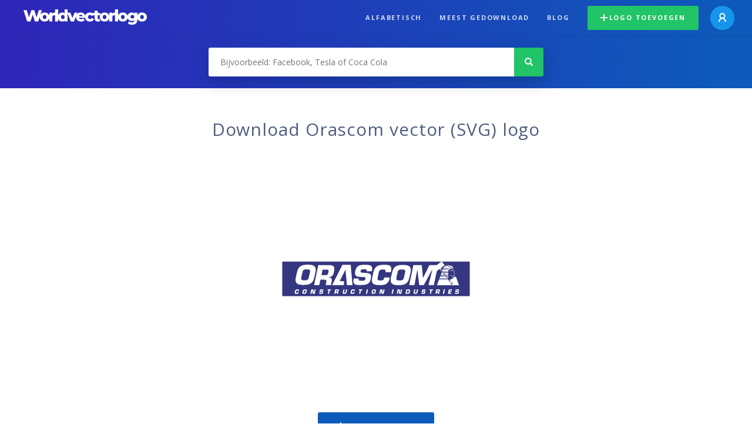

--- FILE ---
content_type: text/html; charset=UTF-8
request_url: https://worldvectorlogo.com/nl/logo/orascom
body_size: 3900
content:
<!doctype html><html lang="nl"><head><meta charset="UTF-8"><meta http-equiv="X-UA-Compatible" content="IE=edge, chrome=1"><meta name="google-adsense-account" content="ca-pub-6910383391181442"><title>Orascom Vector Logo - Download Free SVG Icon | Worldvectorlogo</title><link rel="preconnect" href="https://fonts.gstatic.com" crossorigin><link rel="preconnect" href="https://ssl.google-analytics.com" crossorigin><link rel="preconnect" href="https://cdn4.buysellads.net" crossorigin><script type="text/javascript">
		(function(){
			var bsa_optimize=document.createElement('script');
			bsa_optimize.type='text/javascript';
			bsa_optimize.async=true;
			bsa_optimize.src='https://cdn4.buysellads.net/pub/worldvectorlogo.js?'+(new Date()-new Date()%600000);
			(document.getElementsByTagName('head')[0]||document.getElementsByTagName('body')[0]).appendChild(bsa_optimize);
		})();
	</script><link rel="preconnect" href="https://cdn.worldvectorlogo.com"><link rel="preconnect" href="https://tpc.googlesyndication.com" crossorigin><link rel="preconnect" href="https://adservice.google.com" crossorigin><script async src="https://securepubads.g.doubleclick.net/tag/js/gpt.js" crossorigin="anonymous"></script><script>
  window.googletag = window.googletag || {cmd: []};
  googletag.cmd.push(function() {
    // Size Mapping for Leaderboard
    var leaderboardMapping = googletag.sizeMapping()
      .addSize([1024, 0], [[728, 90], [970, 90]]) // Desktop
      .addSize([0, 0], [[320, 100]]) // Mobile
      .build();

    // Leaderboard - Above The Fold
    googletag.defineSlot("/23326322340/leaderboard_atf", [[320, 100], [970, 90], [728, 90]], 'div-gpt-ad-1762495894639-0')
      .defineSizeMapping(leaderboardMapping)
      .addService(googletag.pubads());

    // Leaderboard - Below The Fold
    googletag.defineSlot("/23326322340/leaderboard_btf", [[320, 100], [970, 90], [728, 90]], 'div-gpt-ad-1765085774311-0')
      .defineSizeMapping(leaderboardMapping)
      .addService(googletag.pubads());

    // Leaderboard - Sticky (anchor out-of-page)
    // var stickySlot = googletag.defineOutOfPageSlot(
    //   "/23326322340/leaderboard_sticky",
    //   googletag.enums.OutOfPageFormat.BOTTOM_ANCHOR
    // );

    // if (stickySlot) {
    //   stickySlot.addService(googletag.pubads());
    // }

    googletag.pubads().enableSingleRequest();
    googletag.pubads().collapseEmptyDivs();
    googletag.enableServices();
  });
</script><link rel="shortcut icon" href="https://cdn.worldvectorlogo.com/static/img/favicon.ico"><link rel="stylesheet" type="text/css" href="https://cdn.worldvectorlogo.com/static/css/global.css?v=714"><link href="https://fonts.googleapis.com/css?family=Open+Sans:300,400,700&display=swap&subset=greek" rel="stylesheet"><meta name="viewport" content="width=device-width, initial-scale=1.0"><meta name="description" content="Download Orascom logo vector in SVG formaat. Dit logo is geschikt met EPS, AI, PSD en Adobe PDF formaten."><meta name="keywords" content="vector logo,brand logo,AI,SVG,EPS,PDF,CorelDRAW,logo,vector,download,Illustrator,InDesign,Photoshop,brand,icon,illustration"><link rel="alternate" href="https://worldvectorlogo.com/zh/logo/orascom" hreflang="zh" /><link rel="alternate" href="https://worldvectorlogo.com/nl/logo/orascom" hreflang="nl" /><link rel="alternate" href="https://worldvectorlogo.com/ja/logo/orascom" hreflang="ja" /><link rel="alternate" href="https://worldvectorlogo.com/de/logo/orascom" hreflang="de" /><link rel="alternate" href="https://worldvectorlogo.com/ru/logo/orascom" hreflang="ru" /><link rel="alternate" href="https://worldvectorlogo.com/pt/logo/orascom" hreflang="pt" /><link rel="alternate" href="https://worldvectorlogo.com/logo/orascom" hreflang="en" /><link rel="alternate" href="https://worldvectorlogo.com/logo/orascom" hreflang="x-default" /><link rel="alternate" href="https://worldvectorlogo.com/fr/logo/orascom" hreflang="fr" /><link rel="alternate" href="https://worldvectorlogo.com/el/logotypo/orascom" hreflang="el" /><link rel="alternate" href="https://worldvectorlogo.com/es/logo/orascom" hreflang="es" /><link rel="alternate" href="https://worldvectorlogo.com/ar/logo/orascom" hreflang="ar" /><link rel="canonical" href="https://worldvectorlogo.com/nl/logo/orascom" /><meta name="publication-media-verification" content="cd83bb3deec84206abfffe24bfb417d3"></head><body><div class="frame"><header class="row"><div class="header"><div class="wrapper clear"><div class="flex-header"><div class="flex-header__item flex-header__item--left"></div><div class="flex-header__center"><a class="logo align_left" href="https://worldvectorlogo.com/nl"><img src="https://cdn.worldvectorlogo.com/static/img/logo-new.svg" width="210" height="26" alt="Logo Worldvectorlogo" title="Ga terug naar de hoofdpagina"></a></div><div class="flex-header__item flex-header__item--right"><div class="main-nav"><input class="main-nav__toggle" id="main-nav__toggle" type="checkbox"><label accesskey="M" for="main-nav__toggle" class="main-nav__label"><svg class="main-nav__hamburger" xmlns="http://www.w3.org/2000/svg" width="16" height="12" viewBox="0 0 16 12"><line y1="1" x2="16" y2="1" stroke-miterlimit="10" stroke-width="2"/><line y1="6" x2="16" y2="6" stroke-miterlimit="10" stroke-width="2"/><line y1="11" x2="16" y2="11" stroke-miterlimit="10" stroke-width="2"/></svg></label><div class="main-nav__container"><label for="main-nav__toggle" class="main-nav__close"><svg class="main-nav__cross" xmlns="http://www.w3.org/2000/svg" width="14" height="14" viewBox="0 0 14 14"><line xmlns="http://www.w3.org/2000/svg" x1="2" y1="12" x2="12" y2="2" stroke-linecap="square" stroke-width="2" shape-rendering="crispEdges"></line><line xmlns="http://www.w3.org/2000/svg" x1="2" y1="2" x2="12" y2="12" stroke-linecap="square" stroke-width="2" shape-rendering="crispEdges"></line></svg></label><ul class="main-nav__menu"><li class="main-nav__item"><a class="main-nav__link" href="https://worldvectorlogo.com/nl/alfabetisch">Alfabetisch</a></li><li class="main-nav__item"><a class="main-nav__link" href="https://worldvectorlogo.com/nl/meest-gedownload">Meest gedownload</a></li><li class="main-nav__item"><a class="main-nav__link" href="https://worldvectorlogo.com/blog/">Blog</a></li><li class="main-nav__item main-nav__item--mobile-divider"><a class="main-nav__button main-nav__button--last-child button button--green button--smaller" href="https://worldvectorlogo.com/nl/account/logo-toevoegen"><svg class="button__plus-icon" xmlns="http://www.w3.org/2000/svg" width="12" height="12" viewBox="0 0 12 12"><line x1="6" x2="6" y2="12" fill="none" stroke="#fff" stroke-miterlimit="10" stroke-width="2"/><line y1="6" x2="12" y2="6" fill="none" stroke="#fff" stroke-miterlimit="10" stroke-width="2"/></svg>Logo toevoegen
									</a><div class="main-nav__profile"><a class="main-nav__profile-avatar" href="https://worldvectorlogo.com/nl/account/sign-in"><svg class="main-nav__profile-avatar-icon" xmlns="http://www.w3.org/2000/svg" width="13" height="15" viewBox="0 0 13 15"><circle cx="6.5" cy="5" r="4" fill="none" stroke="#fff" stroke-miterlimit="10" stroke-width="2"/><path d="M1,15c0-3,2.46-6,5.5-6S12,12,12,15" fill="none" stroke="#fff" stroke-miterlimit="10" stroke-width="2"/></svg></a></div></li></ul></div></div></div></div></div></div></header><main class="row expand"><section class="search smaller"><form method="post" action="https://worldvectorlogo.com/nl/zoek/" id="search_form"><div class="search_holder"><div class="search_position"><input type="submit" value="Search" class="search_button" title="Zoek"><div class="search_input_field"><input autocomplete="off" type="text" id="search_field" name="search_query" placeholder="Bijvoorbeeld: Facebook, Tesla of Coca Cola" value=""><div id="search_suggestions" class="hide"></div></div></div></div></form></section><!-- /23326322340/leaderboard_atf --><div class="top-waldo top-waldo--white"><div id="div-gpt-ad-1762495894639-0" style="min-width: 320px; min-height: 90px;"><script>
      googletag.cmd.push(function() {
        googletag.display("div-gpt-ad-1762495894639-0");
      });
    </script></div></div><section class="white"><div class="wrapper"><h1 class="center"><div class="brand">Download Orascom vector (SVG) logo</div></h1><div class="center"><img class="larger" src="https://cdn.worldvectorlogo.com/logos/orascom.svg" alt="Orascomlogo vector"></div><div class="center"><a id="download" class="button margin" target="_blank" href="https://worldvectorlogo.com/nl/download/orascom.svg" rel="nofollow" data-redirect="https://worldvectorlogo.com/nl/downloaded/orascom"><svg xmlns="http://www.w3.org/2000/svg" width="12" height="14" viewBox="0 0 12 14"><g stroke="#fff" fill="none" stroke-width="2" stroke-miterlimit="10"><path d="M11,5L6,9,1,5"/><path d="M6,9V0"/><path d="m0 13h12"/></g></svg>Download SVG</a><p class="terms">Met het downloaden van Orascom vector logo gaat u akkoord met onze <a href="https://worldvectorlogo.com/nl/gebruiksvoorwaarden">gebruiksvoorwaarden</a>.
				</p></div><!-- /23326322340/leaderboard_btf --><div class="bottom-waldo"><div id="div-gpt-ad-1765085774311-0" style="min-width: 320px; min-height: 90px;"><script>
      googletag.cmd.push(function() {
        googletag.display("div-gpt-ad-1765085774311-0");
      });
    </script></div></div><div class="meta__container"><ul class="meta__tags"><li class="meta__tag">Tags
					</li><li class="meta__tag--none">no tags yet
					</li></ul><div class="meta__downloads"><span class='meta__downloads-value'>908</span> keer gedownload
				</div></div></div></section><section><div class="wrapper"><h2>Logo&#039;s gerelateerd aan Orascom</h2><div class="logos"><div class="grid"><div class="grid__col"><a class="logo" href="https://worldvectorlogo.com/nl/logo/orascom-1"><div class="logo__wrapper"><div class="logo__container"><img class="logo__img" src="https://cdn.worldvectorlogo.com/logos/orascom-1.svg" alt="Orascomlogo vector"></div><span class="logo__name">Orascom</span></div></a></div></div></div></div></section><section><div class="wrapper"><h2>Willekeurige vector logo&#039;s</h2><div class="logos"><div class="grid"><div class="grid__col"><a class="logo" href="https://worldvectorlogo.com/nl/logo/purple-aces"><div class="logo__wrapper"><div class="logo__container"><img class="logo__img" src="https://cdn.worldvectorlogo.com/logos/purple-aces.svg" alt="Purple Aceslogo vector"></div><span class="logo__name">Purple Aces</span></div></a></div><div class="grid__col"><a class="logo" href="https://worldvectorlogo.com/nl/logo/iberia-bank"><div class="logo__wrapper"><div class="logo__container"><img class="logo__img" src="https://cdn.worldvectorlogo.com/logos/iberia-bank.svg" alt="Iberia Banklogo vector"></div><span class="logo__name">Iberia Bank</span></div></a></div><div class="grid__col"><a class="logo" href="https://worldvectorlogo.com/nl/logo/brilliance-audio"><div class="logo__wrapper"><div class="logo__container"><img class="logo__img" src="https://cdn.worldvectorlogo.com/logos/brilliance-audio.svg" alt="Brilliance Audiologo vector"></div><span class="logo__name">Brilliance Audio</span></div></a></div><div class="grid__col"><a class="logo" href="https://worldvectorlogo.com/nl/logo/esperanto-86"><div class="logo__wrapper"><div class="logo__container"><img class="logo__img" src="https://cdn.worldvectorlogo.com/logos/esperanto-86.svg" alt="Esperantologo vector"></div><span class="logo__name">Esperanto</span></div></a></div><div class="grid__col"><a class="logo" href="https://worldvectorlogo.com/nl/logo/bbc-world-news"><div class="logo__wrapper"><div class="logo__container"><img class="logo__img" src="https://cdn.worldvectorlogo.com/logos/bbc-world-news.svg" alt="BBC World Newslogo vector"></div><span class="logo__name">BBC World News</span></div></a></div><div class="grid__col"><a class="logo" href="https://worldvectorlogo.com/nl/logo/jj-s-1"><div class="logo__wrapper"><div class="logo__container"><img class="logo__img" src="https://cdn.worldvectorlogo.com/logos/jj-s-1.svg" alt="JJ&amp;Slogo vector"></div><span class="logo__name">JJ&amp;S</span></div></a></div><div class="grid__col"><a class="logo" href="https://worldvectorlogo.com/nl/logo/savatar"><div class="logo__wrapper"><div class="logo__container"><img class="logo__img" src="https://cdn.worldvectorlogo.com/logos/savatar.svg" alt="Savatarlogo vector"></div><span class="logo__name">Savatar</span></div></a></div><div class="grid__col"><a class="logo" href="https://worldvectorlogo.com/nl/logo/sbk-superbike"><div class="logo__wrapper"><div class="logo__container"><img class="logo__img" src="https://cdn.worldvectorlogo.com/logos/sbk-superbike.svg" alt="SBK Superbikelogo vector"></div><span class="logo__name">SBK Superbike</span></div></a></div></div></div><div class="center"><a class="button" href="https://worldvectorlogo.com/nl/willekeurige-logos">Meer willekeurige logo&#039;s</a></div></div></section><!-- /23326322340/leaderboard_btf --><div class="bottom-waldo"><div id="div-gpt-ad-1765085774311-0" style="min-width: 320px; min-height: 90px;"><script>
      googletag.cmd.push(function() {
        googletag.display("div-gpt-ad-1765085774311-0");
      });
    </script></div></div></main><footer class="row"><div class="footer"><div class="wrapper clear mobile_center"><ul class="nav align_left mobile_float_none"><li><a href="https://worldvectorlogo.com/nl/account/sign-up">Create Account</a></li><li><a href="https://worldvectorlogo.com/nl/gebruiksvoorwaarden">Gebruiksvoorwaarden</a></li><li><a href="https://worldvectorlogo.com/nl/about">About</a></li><li><a href="https://worldvectorlogo.com/blog/">Blog</a></li><li class="nav__dropdown"><a id="language_switch" href="#"><strong>Partners</strong><span class="caret"></span></a><ul class="nav__dropdown__menu submenu--large" id="language_switch_dropdown"><li><a href="https://coinranking.com"><img class="footer-nav-item__icon" src="https://cdn.worldvectorlogo.com/static/img/coinranking.svg" width="24" />
									Coinranking
								</a></li><li><a href="https://coinhodler.io"><img class="footer-nav-item__icon" src="https://cdn.worldvectorlogo.com/static/img/coinhodler.svg" width="24" />
									Coinhodler
								</a></li></ul></li></ul><ul class="nav align_right mobile_float_none mobile_margin"><li><a class="button button--light-green button--smaller footer-nav__button" href="https://worldvectorlogo.com/nl/account/logo-toevoegen"><svg class="button__plus-icon" xmlns="http://www.w3.org/2000/svg" width="12" height="12" viewBox="0 0 12 12"><line x1="6" x2="6" y2="12" fill="none" stroke="#21c466" stroke-miterlimit="10" stroke-width="2"/><line y1="6" x2="12" y2="6" fill="none" stroke="#21c466" stroke-miterlimit="10" stroke-width="2"/></svg>Logo toevoegen
					</a></li><li class="nav__dropdown"><a id="language_switch"><img class="language-icon" src="https://worldvectorlogo.com/static/img/language.svg" width="24" height="24"><strong>Nederlands</strong><span class="caret"></span></a><ul class="nav__dropdown__menu" id="language_switch_dropdown"><li><a href="https://worldvectorlogo.com/zh/logo/orascom">中文</a></li><li><a href="https://worldvectorlogo.com/nl/logo/orascom">Nederlands</a></li><li><a href="https://worldvectorlogo.com/ja/logo/orascom">日本語</a></li><li><a href="https://worldvectorlogo.com/de/logo/orascom">Deutsch</a></li><li><a href="https://worldvectorlogo.com/ru/logo/orascom">русский</a></li><li><a href="https://worldvectorlogo.com/pt/logo/orascom">Português</a></li><li><a href="https://worldvectorlogo.com/logo/orascom">English</a></li><li><a href="https://worldvectorlogo.com/fr/logo/orascom">Français</a></li><li><a href="https://worldvectorlogo.com/el/logotypo/orascom">Ελληνικά</a></li><li><a href="https://worldvectorlogo.com/es/logo/orascom">Español</a></li><li><a href="https://worldvectorlogo.com/ar/logo/orascom">Arabic</a></li></ul></li></ul></div></div></footer></div><script async src="https://www.googletagmanager.com/gtag/js?id=G-3Y7D149PN0"></script><script>
    window.dataLayer = window.dataLayer || [];
    function gtag(){dataLayer.push(arguments);}
    gtag('js', new Date());

    gtag('config', 'G-3Y7D149PN0');
  </script><script type="text/javascript">var variables ={"url":"https:\/\/worldvectorlogo.com\/nl"};</script><script type="text/javascript" src="https://cdn.worldvectorlogo.com/static/js/2219504974.js?v=97"></script></body></html>

--- FILE ---
content_type: text/html; charset=utf-8
request_url: https://www.google.com/recaptcha/api2/aframe
body_size: 256
content:
<!DOCTYPE HTML><html><head><meta http-equiv="content-type" content="text/html; charset=UTF-8"></head><body><script nonce="S6dK3Q3tTwjPNKUeqUc82g">/** Anti-fraud and anti-abuse applications only. See google.com/recaptcha */ try{var clients={'sodar':'https://pagead2.googlesyndication.com/pagead/sodar?'};window.addEventListener("message",function(a){try{if(a.source===window.parent){var b=JSON.parse(a.data);var c=clients[b['id']];if(c){var d=document.createElement('img');d.src=c+b['params']+'&rc='+(localStorage.getItem("rc::a")?sessionStorage.getItem("rc::b"):"");window.document.body.appendChild(d);sessionStorage.setItem("rc::e",parseInt(sessionStorage.getItem("rc::e")||0)+1);localStorage.setItem("rc::h",'1766668541476');}}}catch(b){}});window.parent.postMessage("_grecaptcha_ready", "*");}catch(b){}</script></body></html>

--- FILE ---
content_type: image/svg+xml
request_url: https://cdn.worldvectorlogo.com/logos/purple-aces.svg
body_size: 3341
content:
<svg xmlns="http://www.w3.org/2000/svg" width="2500" height="2500" viewBox="0 0 192.756 192.756"><g fill-rule="evenodd" clip-rule="evenodd"><path fill="#fff" d="M0 0h192.756v192.756H0V0z"/><path d="M105.834 118.699c-1.307.6-1.904.816-5.766.816h-5.492c-.653 0-.816-.109-.871-.109v-.055c0-.107 0-.162.055-.326l2.828-12.398c.108-.49.271-.816 1.414-.816h7.016c1.795 0 2.609.219 3.535.545l.979.381.381-6.363H93.706c-4.894 0-7.667 2.338-8.81 7.396l-2.175 9.463c-.598 2.664-.38 4.566.653 5.873.979 1.25 2.665 1.848 5.112 1.848h16.315l2.826-6.959-1.793.704z" fill="#db812e"/><path d="M137.484 100.373h-25.941l1.85 1.414c0 .055 1.85 1.523 1.469 3.154l-3.318 15.064c-.326 1.521-2.338 2.99-3.1 3.426l-2.609 1.521h29.746l1.359-6.416-1.305.381s-2.012.598-3.426.598h-9.408c.271-1.197.814-3.697.979-4.514h7.885l1.143-5.438h-7.83c.217-1.143.652-2.992.814-3.754h6.906c1.959 0 3.535.49 3.535.545l.871.271.162-.869 1.197-5.385h-.979v.002zM149.176 100.373c-3.643 0-6.092 2.176-6.906 6.092l-1.033 4.785c-.436 2.176-.271 3.588.488 4.568.98 1.195 2.775 1.359 4.242 1.359h7.396c.381 0 .543.107.598.162v.49l-.326 1.305c-.055.217-.055.271-.107.326-.055 0-.273.055-1.035.055h-8.863c-1.686 0-2.828-.762-2.828-.762l-1.033-.707-.217 1.197-1.252 5.709h18.164c4.352 0 6.744-1.957 7.613-6.309l1.197-5.328c.326-1.633.107-2.99-.652-3.916-.926-1.143-2.611-1.686-5.113-1.686H152.386c0-.055.271-1.578.271-1.578.055-.162.055-.217.109-.217 0-.055.217-.109 1.033-.109h8.537c1.033 0 2.557.49 3.045.707l.871.381 1.469-6.525h-18.545v.001z" fill="#db812e"/><path d="M77.772 119.951c.109-.707.652-4.078 3.154-15.662.652-.326 39.644-19.958 44.158-22.243-1.74 2.828-6.635 10.768-6.635 10.768s15.607-9.408 16.479-9.952c.816.652 12.889 10.169 12.889 10.169l-1.85-16.75 38.285-23.058-39.48 12.78-1.414-13.595-1.252 2.012s-9.244 15.009-9.516 15.499c-.545.163-19.959 6.417-19.959 6.417s7.613 1.686 10.387 2.284c-4.078 1.686-37.578 15.716-40.133 16.749.598-2.61 3.589-16.478 4.35-19.577.762-3.1 7.559-4.949 7.559-4.949H79.512s-34.261 30.889-49.161 43.994c-5.33 4.732-12.399 8.43-12.453 8.484l-2.938 1.523h26.267l-1.25-1.359c-.109-.109-1.523-1.688-1.523-3.373 0-.652.272-1.359.87-2.012.816-.762 3.753-3.426 7.56-6.961h18.762c-.381 1.523-1.74 7.178-1.74 7.178-1.251 4.678-10.604 6.527-10.604 6.527h29.692c-.001.002-5.711-1.032-5.222-4.893zm-6.961-30.563c-.815 3.426-2.773 11.692-2.937 12.345-.707.271-19.36 8.104-19.74 8.266 7.777-7.069 18.381-16.695 22.677-20.611zM19.42 132.459c.652 0 .979-.055 1.25-.109l-.435.871h-6.309c.164-.164.272-.381.381-.816l.652-2.99c.055-.436 0-.6-.054-.762h6.2v.869c-.272-.055-.544-.162-1.196-.162h-2.23l-.217 1.088h1.958c.598 0 .924-.055 1.25-.109l-.218.979a5.482 5.482 0 0 0-1.196-.109h-1.958l-.272 1.252h2.394v-.002zM31.275 133.221l-1.468-4.188a.66.66 0 0 0-.381-.381h3.426a.414.414 0 0 0-.109.217c-.054.217 0 .381.109.598l.979 2.773 2.229-2.773c.217-.217.326-.381.381-.598v-.217h1.849c-.271.107-.544.381-.924.814l-3.045 3.754h-3.046v.001zM48.243 131.207l1.414-1.521.708 1.521h-2.122zm2.392.762l.272.6c.054.107.054.217.054.324 0 .109-.054.164-.217.328h3.589a1.5 1.5 0 0 1-.49-.652l-1.74-3.916h-3.209l.218.217-3.317 3.535c-.326.326-.489.436-.979.816h2.012c-.109-.164-.109-.164-.109-.328.055-.107.109-.217.164-.271l.652-.652h3.1v-.001zM64.774 129.414l-.652 2.99c-.055.488-.055.598.108.816h-1.686c.272-.219.327-.328.435-.816l.599-2.938c.108-.543.108-.652-.109-.814h3.861l2.121 3.697h.055l.598-2.883c.109-.543.109-.652-.108-.814h1.74c-.271.162-.327.271-.436.814l-.815 3.754H66.95l-2.176-3.806zM87.234 129.521c-.326-.055-.543-.162-1.088-.162H83.59c-.38 0-.489.055-.543.217l-.055.271c-.054.164.055.219.489.219h1.958c1.142 0 1.686.217 1.577.924l-.218 1.088c-.163.707-.653 1.143-1.958 1.143h-4.948l-.055-.926c.272.055.544.164 1.088.164h2.61c.435 0 .544-.055.544-.219l.108-.326c0-.162-.054-.162-.49-.162H81.47c-1.088 0-1.469-.271-1.306-1.033l.218-.979c.163-.762.761-1.088 1.74-1.088h5.058l.054.869zM97.73 133.221l-1.469-4.188c-.109-.164-.217-.326-.38-.381h3.425a.417.417 0 0 0-.107.217c-.055.217 0 .381.055.598l1.033 2.773 2.229-2.773c.217-.217.326-.381.381-.598v-.217h1.795c-.217.107-.49.381-.871.814l-3.045 3.754H97.73v.001zM112.25 133.221c.164-.164.271-.381.381-.816l.598-2.99c.109-.436.055-.6-.055-.762h3.209c-.162.162-.326.326-.381.762l-.652 2.99c-.107.436-.055.652.055.816h-3.155zM129.979 132.459c.271 0 .871-.055 1.195-.164l-.434.926h-6.199c.162-.164.326-.381.381-.816l.652-2.99c.109-.436.055-.6-.055-.762h3.154c-.162.162-.271.326-.381.762l-.652 3.045h2.339v-.001zM144.824 132.459c.326 0 .926-.055 1.252-.164l-.436.926h-6.199c.162-.164.326-.381.381-.816l.652-2.99c.109-.436.055-.6-.055-.762h3.154c-.162.162-.271.326-.381.762l-.652 3.045h2.284v-.001zM159.727 132.459c.652 0 .979-.055 1.25-.109l-.436.871h-6.309c.164-.164.273-.381.381-.816l.652-2.99c.055-.436.055-.6-.053-.762h6.199v.869c-.273-.055-.545-.162-1.197-.162h-2.229l-.219 1.088h1.959c.598 0 .924-.055 1.25-.109l-.217.979a5.515 5.515 0 0 0-1.197-.109h-1.957l-.273 1.252h2.396v-.002z" fill="#db812e"/><path d="M112.088 94.88h1.414c.379 0 .488.055.379.381l-.107.652c-.055.327-.164.436-.6.381h-1.412l.326-1.414zm-.49 2.177h2.828c1.088 0 1.85-.164 2.066-1.088l.162-.707c.164-.925-.543-1.142-1.576-1.142h-5.873c.162.163.217.381.109.816l-.6 2.991c-.107.436-.217.598-.434.762h3.207c-.107-.164-.162-.326-.053-.762l.164-.87zM124.541 97.926c.762 0 .814 0 .924-.436l.545-2.555c.107-.49.107-.599-.109-.816h1.74c-.271.217-.326.326-.436.816l-.49 2.338c-.217 1.088-.76 1.414-2.338 1.414h-3.59c-1.412 0-1.902-.436-1.686-1.414l.49-2.338c.109-.435.055-.653-.055-.816h3.154c-.162.163-.271.381-.381.816l-.543 2.61c-.055.271.109.381.598.381h2.177zM133.568 94.88h1.521c.328 0 .436.055.381.272l-.107.543c-.055.218-.164.272-.49.272h-1.576l.271-1.087zm.436 1.849l.869 1.959h3.045c-.162-.164-.271-.381-.434-.707l-.707-1.252c.598-.053 1.141-.053 1.25-.76l.164-.816c.162-.761-.381-1.033-1.633-1.033h-5.873c.164.163.219.381.109.816l-.6 2.991c-.107.436-.217.598-.434.762h3.209c-.109-.164-.164-.326-.055-.762l.217-1.197h.873v-.001zM144.717 94.88h1.414c.434 0 .488.055.434.381l-.162.652c-.055.327-.164.436-.543.381h-1.469l.326-1.414zm-.49 2.177h2.883c1.033 0 1.85-.164 2.012-1.088l.164-.707c.217-.925-.49-1.142-1.578-1.142h-5.873c.164.163.217.381.164.816l-.654 2.991c-.107.436-.217.598-.379.762h3.152c-.053-.164-.107-.326-.053-.762l.162-.87zM157.008 97.926c.324 0 .869 0 1.195-.109l-.436.871h-6.145c.162-.164.271-.326.381-.762l.598-2.991c.109-.435.055-.653-.055-.816h3.209c-.164.163-.326.381-.381.816l-.652 2.991h2.286zM165.816 97.926c.652 0 .979-.055 1.25-.109l-.434.871h-6.309c.162-.164.326-.326.436-.762l.598-2.991c.109-.435.055-.653-.055-.816h6.199l.055.871c-.271-.055-.598-.109-1.25-.109h-2.23l-.217 1.088h1.957c.652 0 .979-.055 1.25-.109l-.217.979c-.271-.055-.543-.109-1.195-.109h-1.959l-.217 1.197h2.338v-.001z" fill="#563c86" stroke="#db812e" stroke-width=".283" stroke-miterlimit="2.613"/><path d="M108.824 105.594c-1.033-.381-1.902-.598-3.807-.598h-7.016c-1.25 0-1.958.326-2.229 1.469l-2.828 12.398c-.218 1.088.326 1.469 1.631 1.469h5.492c3.916 0 4.623-.271 6.092-.871l-1.904 4.678h-15.77c-4.133 0-6.091-1.795-4.949-6.744l2.121-9.463c1.142-4.947 3.862-6.742 8.048-6.742h15.335l-.216 4.404zM132.209 120.332c1.576 0 3.643-.654 3.643-.654l-.924 4.461h-26.104s3.045-1.74 3.535-3.971l3.316-15.064c.436-2.174-1.795-3.914-1.795-3.914h23.604l-.98 4.35s-1.686-.543-3.807-.543h-7.559l-1.195 5.383h7.885l-.816 3.807h-7.885l-1.359 6.146 10.441-.001zM165.707 105.811s-1.957-.814-3.371-.814h-8.537c-1.359 0-1.74.162-1.904.979l-.326 1.578c-.162.814.164.979 1.578.979h6.361c3.861 0 5.656 1.305 4.949 4.621l-1.143 5.33c-.762 3.643-2.5 5.656-6.852 5.656h-17.186l1.033-4.732s1.307.926 3.318.926h8.863c1.414 0 1.74-.164 1.959-1.033l.271-1.305c.217-.816 0-1.633-1.359-1.633h-7.396c-3.59 0-4.73-1.143-3.916-4.949l.98-4.785c.76-3.59 2.936-5.438 6.145-5.438h17.564l-1.031 4.62z" fill="#563c86"/><path d="M177.889 56.161l-33.824 10.931-1.252-12.236-9.68 15.771-17.402 5.547 9.953 2.229-43.942 18.326c1.849-8.265 4.242-18.978 4.677-21.154.653-2.719 4.079-3.915 4.079-3.915h-10.66s-33.88 30.508-48.944 43.778c-5.438 4.84-12.617 8.592-12.617 8.592h21.101s-3.426-3.752-.599-6.471c2.828-2.773 33.445-30.509 33.445-30.509l-3.644 15.228-19.143 8.049h17.185l-1.903 8.156c-.815 3.969-6.526 5.547-6.526 5.547h20.829s-2.339-.924-2.066-4.133c.109-1.252 1.522-8.049 3.263-16.152l47.095-23.709-6.418 10.387 14.141-8.538 11.746 9.299-1.686-15.336 32.792-19.687zM165.49 124.191h-.381v-1.466h-.597v-.327h1.576v.327h-.598v1.466zM168.428 124.191h-.381v-1.466h-.055l-.326 1.466h-.436l-.38-1.466v1.466h-.381v-1.793h.597l.381 1.414.381-1.414h.6v1.793z" fill="#563c86"/></g></svg>

--- FILE ---
content_type: image/svg+xml
request_url: https://cdn.worldvectorlogo.com/static/img/coinranking.svg
body_size: 626
content:
<?xml version="1.0" encoding="utf-8"?>
<!-- Generator: Adobe Illustrator 19.2.1, SVG Export Plug-In . SVG Version: 6.00 Build 0)  -->
<svg version="1.1" id="Layer_1" xmlns="http://www.w3.org/2000/svg" xmlns:xlink="http://www.w3.org/1999/xlink" x="0px" y="0px"
	 viewBox="0 0 24 24" style="enable-background:new 0 0 24 24;" xml:space="preserve">
<style type="text/css">
	.st0{opacity:0.35;fill:#3CD483;}
	.st1{fill:#3CD483;}
</style>
<path class="st0" d="M18.4,24c-1.4,0-2.9-0.6-3.9-1.6L1.6,9.5C0,7.9-0.4,5.5,0.4,3.4S3.3,0,5.6,0h12.9C21.5,0,24,2.5,24,5.6v12.9
	c0,2.3-1.4,4.3-3.4,5.1C19.9,23.9,19.2,24,18.4,24z"/>
<path class="st1" d="M5.6,24c-1.4,0-2.8-0.5-3.9-1.6c-2.2-2.2-2.2-5.7,0-7.9L14.5,1.6c2.2-2.2,5.7-2.2,7.9,0c2.2,2.2,2.2,5.7,0,7.9
	L9.5,22.4C8.4,23.5,7,24,5.6,24z"/>
</svg>


--- FILE ---
content_type: image/svg+xml
request_url: https://cdn.worldvectorlogo.com/logos/orascom-1.svg
body_size: 3744
content:
<svg xmlns="http://www.w3.org/2000/svg" width="2500" height="2500" viewBox="0 0 192.756 192.756"><g fill-rule="evenodd" clip-rule="evenodd"><path fill="#fff" d="M0 0h192.756v192.756H0V0z"/><path fill="#34377f" d="M113.705 108.814h-1.275l-1.006 4.717h1.275l1.006-4.717zM118.924 109.896h.078l.541 3.635h2.164l1.006-4.717h-1.277l-.696 3.596h-.039l-.578-3.596h-2.127l-1.006 4.717h1.276l.658-3.635zM126.23 113.531h2.551c1.314 0 1.855-.619 2.166-1.895l.191-1.006c.271-1.354-.191-1.816-1.506-1.816h-2.398l-1.004 4.717zm2.049-3.635h1.082c.426 0 .619.115.465.734l-.193 1.006c-.117.463-.35.773-.812.773h-1.082l.54-2.513zM138.445 108.814l-.656 3.053c-.115.543-.309.58-.85.58-.543 0-.812 0-.697-.541l.658-3.092h-1.275l-.658 3.131c-.232 1.121-.154 1.623 1.74 1.623 1.391 0 2.049-.348 2.318-1.623l.658-3.131h-1.238zM145.328 110.592c-.311 0-.504-.039-.426-.387.076-.27.154-.424.812-.424.541 0 .734 0 .617.502h1.199l.039-.193c.27-1.314-.58-1.314-1.625-1.314-1.236 0-2.01.078-2.279 1.43-.311 1.354.385 1.354 1.545 1.432h.271c.58.037.619.037.541.463-.078.387-.271.426-.852.426-.617 0-.811-.039-.695-.541h-1.197c-.35 1.547.463 1.584 1.662 1.584 2.088 0 2.203-.773 2.357-1.545.232-1.084-.076-1.277-1.43-1.393l-.539-.04zM154.219 109.896h1.275l.233-1.082h-3.75l-.233 1.082h1.199l-.773 3.635h1.275l.774-3.635zM159.902 111.172l.27-1.275h.967c.426 0 .502.115.387.541-.115.541-.115.734-.658.734h-.966zm-1.779 2.359h1.275l.271-1.277h.967c.348 0 .463.232.387.58l-.156.697h1.277l.193-.967c.115-.541-.156-.812-.658-.852v-.039c.928-.193 1.043-.656 1.199-1.43.23-1.197-.232-1.43-1.314-1.43h-2.436l-1.005 4.718zM168.291 108.814h-1.277l-1.004 4.717h1.275l1.006-4.717zM173.471 109.818h2.127l.23-1.004h-3.4l-1.006 4.717h3.441l.231-1.045h-2.203l.193-.927h2.01l.193-.85h-2.01l.194-.891zM181.086 110.592c-.309 0-.502-.039-.424-.387.076-.27.154-.424.811-.424.504 0 .734 0 .619.502h1.199l.037-.193c.271-1.314-.58-1.314-1.623-1.314-1.236 0-2.01.078-2.281 1.43-.309 1.354.387 1.354 1.508 1.432h.271c.617.037.656.037.58.463-.078.387-.271.426-.891.426-.58 0-.773-.039-.656-.541h-1.199c-.348 1.547.465 1.584 1.662 1.584 2.049 0 2.205-.773 2.359-1.545.232-1.084-.078-1.277-1.432-1.393l-.54-.04zM11.453 111.713l-.039.154c-.116.543-.387.58-.889.58-.773 0-.734-.27-.58-.967l.154-.734c.155-.656.271-.889.967-.889.425 0 .734.039.657.465v.154H13l.039-.154c.271-1.432-.31-1.547-1.585-1.547-1.392 0-2.281.232-2.628 1.777l-.232 1.199c-.386 1.74.542 1.816 1.817 1.816.58 0 1.082 0 1.585-.348.502-.387.618-.85.734-1.354v-.154h-1.277v.002zM18.489 113.568c1.276 0 2.242-.309 2.552-1.738l.271-1.354c.31-1.43-.541-1.701-1.817-1.701-1.275 0-2.242.271-2.551 1.701l-.271 1.354c-.31 1.43.54 1.738 1.816 1.738zm.232-1.121c-.657 0-.851-.037-.735-.773l.232-1.043c.154-.695.386-.773 1.043-.773s.89.078.734.773l-.231 1.043c-.154.736-.386.773-1.043.773zM27.033 109.896h.038l.542 3.635h2.164l1.006-4.717h-1.276l-.696 3.596h-.039l-.58-3.596h-2.126l-1.005 4.717h1.276l.696-3.635zM36.659 110.592c-.348 0-.541-.039-.464-.387.077-.27.154-.424.851-.424.502 0 .696 0 .58.502h1.198l.078-.193c.271-1.314-.619-1.314-1.662-1.314-1.237 0-2.011.078-2.281 1.43-.31 1.354.387 1.354 1.546 1.432h.271c.58.037.658.037.542.463-.077.387-.271.426-.851.426-.619 0-.773-.039-.696-.541h-1.198c-.348 1.547.463 1.584 1.662 1.584 2.087 0 2.204-.773 2.358-1.545.232-1.084-.077-1.277-1.43-1.393l-.504-.04zM45.743 109.896h1.276l.232-1.082h-3.75l-.232 1.082h1.198l-.773 3.635h1.276l.773-3.635zM52.315 111.172l.271-1.275h.966c.425 0 .502.115.387.541-.078.541-.116.734-.657.734h-.967zm-1.778 2.359h1.275l.271-1.277h.966c.387 0 .464.232.387.58l-.154.697h1.275l.193-.967c.116-.541-.154-.812-.657-.852v-.039c.928-.193 1.043-.656 1.198-1.43.271-1.197-.231-1.43-1.314-1.43h-2.436l-1.004 4.718zM63.14 108.814l-.657 3.053c-.116.543-.309.58-.851.58s-.851 0-.734-.541l.696-3.092h-1.275l-.658 3.131c-.271 1.121-.154 1.623 1.74 1.623 1.392 0 2.049-.348 2.319-1.623l.657-3.131H63.14zM70.833 111.713l-.039.154c-.116.543-.348.58-.889.58-.734 0-.734-.27-.58-.967l.155-.734c.155-.656.271-.889.967-.889.425 0 .734.039.695.465l-.039.154h1.276l.039-.154c.271-1.432-.309-1.547-1.585-1.547-1.392 0-2.281.232-2.59 1.777l-.271 1.199c-.348 1.74.542 1.816 1.856 1.816.541 0 1.044 0 1.546-.348.502-.387.619-.85.734-1.354l.039-.154h-1.314v.002zM79.028 109.896h1.276l.232-1.082h-3.75l-.232 1.082h1.198l-.773 3.635h1.276l.773-3.635zM86.451 108.814h-1.238l-1.005 4.717h1.237l1.006-4.717zM92.018 113.568c1.275 0 2.242-.309 2.551-1.738l.271-1.354c.31-1.43-.541-1.701-1.817-1.701s-2.242.271-2.551 1.701l-.271 1.354c-.31 1.43.541 1.738 1.817 1.738zm.232-1.121c-.657 0-.851-.037-.734-.773l.231-1.043c.193-.695.387-.773 1.044-.773s.889.078.734.773l-.232 1.043c-.154.736-.386.773-1.043.773zM100.328 109.896h.078l.541 3.635h2.166l1.004-4.717h-1.275l-.696 3.596h-.039l-.58-3.596H99.4l-1.004 4.717h1.237l.695-3.635zM138.795 87.9l-2.861 16.276h-5.684l4.523-21.224h8.93l1.238 13.337 6.881-13.337h8.002l-3.904 3.053 3.478 4.524-2.898 13.647h-5.645l3.983-16.276-9.008 16.276h-4.871l-2.01-16.276h-.154zM69.982 104.176l-1.894-21.457h-8.776l-11.017 21.457H60.82v-4.254h-4.407l6.147-12.061 1.392 16.315h6.03zM17.793 104.098c5.76 0 10.09-1.236 11.481-7.771l1.237-5.992c1.392-6.533-2.397-7.771-8.157-7.771-5.722 0-10.051 1.237-11.443 7.771l-1.276 5.992c-1.39 6.534 2.437 7.771 8.158 7.771zm1.044-4.91c-2.938 0-3.828-.309-3.248-3.479l1.005-4.793c.772-3.131 1.778-3.44 4.716-3.44s3.943.309 3.286 3.44l-1.044 4.793c-.656 3.17-1.777 3.479-4.715 3.479zM36.929 93.621l1.198-5.76h4.407c1.855 0 2.242.542 1.817 2.436-.502 2.397-.619 3.325-3.054 3.325h-4.368v-.001zm-7.886 10.516h5.644l1.198-5.605h4.368c1.701 0 2.165 1.082 1.779 2.666l-.657 2.939h5.683l.889-4.252c.502-2.398-.734-3.674-3.016-3.75l.039-.233c4.214-.928 4.678-3.015 5.412-6.533 1.121-5.296-1.083-6.34-5.954-6.417H33.527l-4.484 21.185zM80.536 90.992c-1.469-.116-2.281-.154-1.894-1.855.232-1.199.619-1.817 3.672-1.817 2.281 0 3.17 0 2.706 2.204h5.412l.193-.889c1.237-5.837-2.706-5.954-7.345-5.954-5.528 0-9.046.425-10.322 6.495-1.275 6.069 1.779 6.031 6.92 6.417l1.237.077c2.629.155 2.938.155 2.552 1.971-.387 1.779-1.314 1.973-3.943 1.973-2.784 0-3.518-.232-3.054-2.436h-5.451c-1.469 6.959 2.126 7.074 7.5 7.074 9.355 0 9.935-3.479 10.669-6.959 1.043-4.871-.348-5.682-6.533-6.107l-2.319-.194zM103.77 96.057l-.115.619c-.541 2.473-1.701 2.629-4.061 2.629-3.363 0-3.247-1.199-2.59-4.369l.695-3.325c.658-3.015 1.16-3.982 4.408-3.982 1.895 0 3.209.116 3.016 2.01l-.193.812h5.838l.154-.812c1.236-6.34-1.354-6.958-7.152-6.958-6.225 0-10.206 1.044-11.713 8.042l-1.16 5.489c-1.624 7.732 2.513 8.041 8.273 8.041 2.473 0 4.832 0 7.074-1.584 2.281-1.586 2.744-3.674 3.246-5.992l.117-.619h-5.837v-.001zM118.963 104.291c5.76 0 10.09-1.236 11.48-7.771l1.275-5.992c1.393-6.534-2.436-7.771-8.156-7.771-5.76 0-10.09 1.237-11.48 7.771l-1.277 5.992c-1.391 6.535 2.435 7.771 8.158 7.771zm1.043-4.91c-2.938 0-3.826-.309-3.246-3.479l1.043-4.794c.734-3.131 1.777-3.44 4.717-3.44 2.938 0 3.904.31 3.246 3.44l-1.004 4.794c-.698 3.17-1.819 3.479-4.756 3.479z"/><path d="M159.486 84.466l.598-.454 2.652 3.496-.598.453-2.652-3.495zm15.975 17.356l.785-.596.098.133-.783.594-.1-.131zm.764 1.006l.785-.594.098.129-.783.596-.1-.131zm-1.862-1.281l1.91-1.451a.24.24 0 0 1 .334.047l.018.021a.239.239 0 0 1-.047.334l-1.91 1.449a.236.236 0 0 1-.332-.045l-.018-.023a.239.239 0 0 1 .045-.332zm0 0l1.91-1.451a.24.24 0 0 1 .334.047l.018.021a.239.239 0 0 1-.047.334l-1.91 1.449a.236.236 0 0 1-.332-.045l-.018-.023a.239.239 0 0 1 .045-.332zm.776 1.021l1.91-1.449a.239.239 0 0 1 .334.045l.016.023a.234.234 0 0 1-.045.332l-1.91 1.451a.238.238 0 0 1-.332-.047l-.018-.023a.238.238 0 0 1 .045-.332zm.775 1.022l1.91-1.449a.239.239 0 0 1 .334.045l.018.023a.237.237 0 0 1-.047.332l-1.908 1.449a.238.238 0 0 1-.334-.045l-.018-.023a.239.239 0 0 1 .045-.332zm-1.064-14.24c-.178-.177-.174-.313-.174-.559l.768-.173.914-.201.832-.157s.455-.103.504-.103.129-.005.145.07c.018.076-.01.136-.08.152s-.141.027-.141.027c-.025.378-.17.548-.568.634-.275.06-.551-.016-.67-.125s-.15-.195-.15-.195-.135.022-.232.055a24.19 24.19 0 0 1-.596.162c-.166.198-.338.302-.552.413zm1.664-.704l.676-.152c.008.13-.107.238-.223.279a.322.322 0 0 1-.182.014c-.14-.033-.271-.141-.271-.141zm7.738 15.563h-23.236l2.156-5.842h9.293l-.441-.582h-8.637l.178-.482h8.092l-.441-.584h-7.436l.684-1.852h5.346l-.443-.583h-4.686l.178-.482H169l-.443-.584h-3.484l.684-1.852h1.395l-.443-.583h-.736l.244-.662-2.404-3.155-3.928 2.983-2.916-3.843 9.113-6.918 2.916 3.843-3.928 2.981 1.793 2.361.125-.338.074-.17h5.668v-.585h-5.414l.211-.482h5.203v-.583h-4.949l.105-.241s.4-.943 1.047-1.635h1.096a2.62 2.62 0 0 1 .275-.968c.025-.013.051-.025.078-.037l.09-.037c1.07.31 2.312.657 3.203 1.557.451.456.889 1.104 1.018 1.855l.236-.088c-.338-1.499-1.6-2.835-2.867-3.661.137-.005.266-.005.389 0 .221.009.57.042.988.104.971.909 2.084 2.08 2.199 3.396l.273-.032c-.109-1.246-.928-2.34-1.811-3.251.371.072.77.164 1.168.279.604.805 1.246 1.984 1.246 2.937h.252c0-.891-.502-1.949-1.061-2.8.277.094.549.199.805.317.422.695.91 1.588.838 2.481l.254.004c.021-.883-.309-1.601-.684-2.277l.004.002c.596.248.904.557.904.557.195.013.375 1.591.26 1.805l.469 1.393c.037.111-.004.19-.064.285l1.203 2.461-.57.483.838 3.776-1.945-.263.062 1.583 2.945-1.077 3.228 9.086zm-10.363-17.191c-.236-.435-.396-.626-.727-.915l.061-.477c.342.277.693.871.9 1.254l-.234.138zm-.776.562l.012-.434s.186.051.174.186c-.01.134-.186.248-.186.248zm-1.324 7.287h.939v-.583h-1.381l.442.583zm-.809-1.066h1.748v-.584h-2.191l.443.584zm-1.847-2.436h3.596v-.583h-4.039l.443.583zm-.811-1.066h4.406v-.583h-4.848l.442.583zm7.213 10.146l-1.297-1.785 3.486-1.623-.104-2.491-3.148-.417c-.123-.112-.139-.151-.184-.312l5.248.711-.701-3.29c-.059-.31.154-.539.398-.694l-1.041-2.217c.131-.201.178-.292.104-.496 0 0-.236-.709-.469-1.199-.605-.182-2.705.3-3.227.573-.572.235-1.58 1.146-1.58 1.146v8.32l-.246.166-7.65-10.1c-.34.221-.471.475-.461.699l10.215 13.485.657-.476zm-6.515-15.766h2.693v-.202h-2.592l-.101.202z" fill="#808183"/></g></svg>

--- FILE ---
content_type: image/svg+xml
request_url: https://cdn.worldvectorlogo.com/logos/esperanto-86.svg
body_size: 5911
content:
<svg height="2500" viewBox="0 0 192.756 192.756" width="2500" xmlns="http://www.w3.org/2000/svg"><g clip-rule="evenodd" fill-rule="evenodd"><path d="m0 0h192.756v48.189h-192.756z" fill="#4b5320"/><path d="m0 48.189h192.756v48.189h-192.756z" fill="#fff"/><path d="m0 96.378h192.756v48.189h-192.756z" fill="#24a8f7"/><path d="m0 144.567h192.756v48.189h-192.756z" fill="#fff"/><g fill="#4b5320"><path d="m176.695 160.478c.271-4.19 3.193-7.112 6.893-8.746a11.275 11.275 0 0 0 -5.71-1.543c-1.87 0-3.632.454-5.181 1.252-.318 3.67.964 6.714 3.998 9.037zm-9.95 2.027c.636 5.508 2.989 9.425 8.745 9.425.209 0 .415-.006.621-.017 1.337-3.405 3.057-6.352.787-9.455-3.233 1.963-6.877 1.472-10.153.047z"/><path d="m176.3 161.744c-3.358-2.033-4.872-5.822-4.93-9.498-2.796 1.97-4.634 5.174-4.695 8.807 3.035 1.668 6.358 2.13 9.625.69zm1.487-.15.096.105c2.626 2.95.598 6.766-.44 10.273 4.75-.857 10.915-4.529 11.544-9.291-3.259-2.371-7.376-2.9-11.2-1.087z"/><path d="m189.084 161.202c-.013-3.47-1.647-6.561-4.194-8.579-3.833 1.286-6.32 3.768-7.02 7.787.082-.048.162-.097.245-.144 3.663-2.069 7.597-1.077 10.969.936z"/></g></g><path d="m8.762 165.164q0 3.246.253 4.117 1.948 0 4.338-.174 2.407-.174 3.832-.348l1.425-.19.063.142q-.063.523-.063 1.773 0 .586.063 1.172l-.063.095q-.776-.095-1.948-.095h-10.18l-2.755.095-.032-.095q.396-2.628.396-6.491v-7.933q0-3.736-.396-6.491l.064-.095q1.615.095 2.723.095h9.864q1.171 0 1.947-.095l.063.095q-.063.744-.063 1.14 0 .807.063 1.33l-.063.126q-4.924-.395-9.278-.395-.253.87-.253 4.29v2.36q3.863 0 7.679-.317l.095.095q-.095.427-.095 1.203t.095 1.22l-.095.11q-3.214-.317-7.68-.333zm19.664 5.13q3.008 0 3.024-3.34 0-.935-.823-1.853-.808-.934-2.011-1.551-3.372-1.726-4.702-2.898-.665-.586-1.156-1.219-.998-1.298-1.013-3.499 0-2.501 2.074-4.053 2.074-1.568 4.94-1.568 1.757 0 3.403.365 1.647.348 2.423.728l.776.38.079.095q-.364 1.14-.65 3.879l-.98.047q-.777-1.456-2.075-2.675-1.298-1.22-2.628-1.22-1.298 0-2.122.95-.823.935-.823 2.185 0 .84.237 1.505.254.649.776 1.124.539.459.998.728.475.253 1.298.633 1.33.618 2.169 1.093.84.475 1.947 1.298 1.125.823 1.71 1.884.586 1.045.586 2.312 0 2.596-2.153 4.48-2.153 1.869-5.589 1.869-1.757 0-3.515-.349-1.741-.364-2.596-.728l-.871-.38-.063-.095q.364-1.33.649-3.958l.855-.032q.902 1.393 2.66 2.628 1.773 1.235 3.166 1.235zm17.02-16.798v7.299q.617.316 2.565.316 1.52 0 2.501-1.14.998-1.155.998-3.483 0-2.66-.887-3.53-.886-.887-2.58-.887-1.615 0-2.106.332-.491.317-.491 1.093zm-4.607 3.736q0-3.736-.38-6.491l.063-.095q1.552.095 2.66.095.49 0 2.913-.11 2.438-.112 2.818-.112 3.626 0 5.225 1.093 2.264 1.583 2.28 4.29 0 2.85-1.98 4.861-1.978 2.01-6.063 2.01-1.916 0-2.929-.332v2.724q0 3.689.396 6.49l-.063.096q-1.489-.095-2.597-.095l-2.692.095-.031-.095q.396-2.628.38-6.491zm24.161 7.932q0 3.246.253 4.117 1.947 0 4.338-.174 2.406-.174 3.831-.348l1.425-.19.063.142q-.063.523-.063 1.773 0 .586.063 1.172l-.063.095q-.776-.095-1.947-.095h-10.18l-2.755.095-.032-.095q.396-2.628.396-6.491v-7.933q0-3.736-.396-6.491l.063-.095q1.615.095 2.723.095h9.864q1.172 0 1.947-.095l.064.095q-.064.744-.064 1.14 0 .807.064 1.33l-.064.126q-4.923-.395-9.277-.395-.254.87-.254 4.29v2.36q3.863 0 7.68-.317l.094.095q-.095.427-.095 1.203t.095 1.22l-.095.11q-3.214-.317-7.679-.333zm22.292-13.03q-1.615 0-2.249.412-.633.396-.633 1.172v6.523h1.742q.934 0 1.456-.032.523-.032 1.14-.159.618-.126.918-.38.317-.269.602-.744.3-.475.412-1.187.11-.713.11-1.71 0-1.393-.253-2.217-.237-.839-.807-1.171-.554-.348-1.03-.428-.474-.079-1.408-.079zm-2.882 9.927v3.103q0 4.18.317 6.492l-.064.095q-1.488-.095-2.596-.095l-2.628.095-.032-.095q.396-2.628.396-6.492v-7.932q0-3.736-.396-6.491l.063-.095q1.615.095 2.723.095.523 0 2.914-.11 2.406-.112 2.802-.112 4.117 0 5.81 1.093 2.106 1.361 2.106 4.385 0 4.196-4.955 5.463.855 1.14 3.499 5.161 2.66 4.006 3.562 5.035l-.063.095q-.65-.095-3.024-.095-1.916 0-2.533.095-.555-1.678-3.405-5.795-.237-.348-1.187-1.805-.934-1.472-1.472-2.121-.729.031-1.837.031zm27.691.681q-1.567-4.116-2.865-7.109h-.206l-3.024 7.077q1.377.064 3.388.064 1.013 0 2.707-.032zm-6.855 1.805q-1.9 4.686-2.565 7.204-.396-.095-1.457-.095-1.425 0-1.82.095 6.84-14.946 9.562-21.263h2.914q6.317 16.086 8.897 21.263-.554-.095-2.96-.095-2.074 0-2.628.095-.776-2.803-2.407-7.22-1.963-.047-3.23-.047-1.836 0-4.306.063zm19.521-7.315q.095-3.499-.332-6.491l.063-.095q1.203.095 1.947.095l1.6-.095q5.62 7.378 12.38 14.518h.096v-7.932q-.127-4.338-.412-6.491l.063-.095q.84.095 1.615.095l1.584-.095.063.095q-.317 2.137-.317 6.491l-.19 14.519q-.776-.095-1.567-.095-.744 0-1.805.095-4.544-5.842-12.365-14.851h-.19l-.127 8.264q-.064 4.608.19 6.492l-.064.095q-.649-.095-1.424-.095l-1.457.095-.032-.095q.364-2.296.523-6.492zm28.404.285q0-3.372-.253-4.243-1.948 0-3.61.174-1.647.174-2.328.364l-.68.174-.064-.126q.127-1.077 0-3.12l.064-.094q.775.095 1.947.095h14.519q1.171 0 1.947-.095l.063.095q-.126 2.042 0 3.119l-.063.126q-2.264-.712-6.618-.712-.253.87-.253 4.243v7.647q0 4.18.316 6.492l-.063.095q-1.488-.095-2.597-.095l-2.612.095-.032-.095q.317-2.201.317-6.492z" fill="#4b5320" stroke-width=".288"/><path d="m3.793 181.128v-3.872q0-1.966-.12-2.65l.026-.047q.618-.04 1.195-.275.12 0 .127.14-.12 1.665-.127 2.584v3.57q.376-.034.604-.201.422-.33 1.08-1.04.664-.719 1.094-1.356 1.127 0 1.389-.04l.027.04q-1.35 1.14-2.778 2.63.59.698 1.093 1.242.504.543 1.08 1.114.578.57.893.912l-.027.04q-.208-.04-.825-.04-.564 0-.906.04-.604-.865-.812-1.16-.208-.296-.563-.725-.356-.436-.786-.892-.154-.135-.563-.148v.134q0 1.839.127 2.751l-.033.04q-.249-.04-.645-.04-.395 0-.644.04l-.027-.04q.121-.879.121-2.75zm10.71 1.49q-.383.59-.94.993-.55.403-1.14.403-.946 0-1.376-.544-.423-.55-.423-1.362v-1.65q0-1.598-.12-2.477l.026-.04q.249.04.645.04.395 0 .644-.04l.027.04q-.121.825-.121 2.476v1.362q0 .866.241 1.148.242.282.678.282.483 0 1.007-.43.53-.436.879-1.013v-1.349q0-1.563-.128-2.476l.027-.04q.248.04.644.04.403 0 .651-.04l.027.04q-.12.825-.128 2.476v.785q0 1.39.235 2.637l-.027.04q-.275-.04-.61-.04-.228 0-.544.04-.053 0-.053-.04l-.067-1.22zm8.683-1.215q0 1.564.127 2.476l-.033.04q-.248-.04-.644-.04t-.645.04l-.026-.04q.12-.919.12-2.476v-1.342q0-.812-.221-1.1-.215-.289-.765-.289-.423 0-.966.275-.544.275-1.027.852v1.604q0 1.597.12 2.476l-.026.04q-.248-.04-.644-.04t-.644.04l-.027-.04q.12-.838.12-2.476v-.751q0-1.9-.12-2.671l.027-.04q.604.053 1.114-.04.08 0 .08.14v1l.027.04q1.06-1.234 2.375-1.234.906 0 1.302.537.403.536.403 1.637 0 .221-.014.691-.013.47-.013.691zm2.804-1.275h2.53q.195 0 .195-.194 0-.732-.355-1.134-.35-.403-.806-.403-.45 0-.932.396-.477.39-.631 1.335zm3.671 2.322.275.342q-.395.55-1.033.886-.63.336-1.362.336-1.43 0-2.181-.906-.617-.745-.617-2.1 0-1.443.845-2.302.846-.86 1.966-.86 1.235 0 1.805.786.577.778.577 1.812 0 .235-.248.235h-3.737q0 1.22.328 1.744.497.785 1.497.785 1.187 0 1.885-.758zm10.596-1.047q0 1.564.127 2.476l-.033.04q-.249-.04-.644-.04-.396 0-.645.04l-.026-.04q.12-.919.12-2.476v-1.342q0-.812-.221-1.1-.215-.289-.765-.289-.423 0-.966.275-.544.275-1.027.852v1.604q0 1.597.12 2.476l-.026.04q-.248-.04-.644-.04t-.644.04l-.027-.04q.12-.838.12-2.476v-.751q0-1.9-.12-2.671l.027-.04q.603.053 1.113-.04.081 0 .081.14v1l.027.04q1.06-1.234 2.375-1.234.906 0 1.302.537.403.536.403 1.637 0 .221-.014.691-.013.47-.013.691zm2.395-5.24q-.208-.215-.208-.49t.208-.483q.215-.215.49-.215t.49.215q.215.208.215.483t-.215.49q-.215.214-.49.214t-.49-.214zm-.073 4.489q0-1.825-.121-2.671l.027-.04q.59.04 1.194-.014.08 0 .1.02.028.02.028.121-.121 1.154-.128 2.362v.973q0 1.497.128 2.476l-.034.04q-.248-.04-.644-.04t-.644.04l-.027-.04q.12-.932.12-2.476zm7.998-.812v3.006q.524.617 1.275.624.524 0 .893-.235.375-.235.557-.637.187-.41.261-.826.074-.422.074-.885 0-2.403-1.41-2.41-.408 0-.918.417-.51.409-.732.946zm0-.799.027.04q.812-1.234 1.852-1.234 1.1 0 1.745.845.65.846.65 2.013 0 1.47-.785 2.39-.785.919-2.127.919-.798 0-1.362-.302v.61q0 1.772.12 2.745l-.026.04q-.248-.04-.65-.04-.397 0-.638.04l-.027-.04q.12-.92.12-2.745v-3.67q0-1.9-.12-2.671l.027-.04q.604.053 1.107-.04.08 0 .087.14zm7.261.249.04.026q.483-.825.845-1.147.363-.322.9-.322.167 0 .496.094l.054.053-.275 1.02-.108.027q-.208-.194-.718-.194-.456 0-.765.483-.47.711-.47 1.362v.711q0 1.537.121 2.476l-.026.04q-.249-.04-.645-.04-.395 0-.644.04l-.027-.04q.121-.852.121-2.476v-.751q0-1.9-.12-2.67l.026-.041q.604.054 1.114-.04.08 0 .08.14zm3.006 1.771q0-1.456.805-2.335.812-.88 2.16-.88 1.376 0 2.115.833.744.832.744 2.261 0 1.376-.785 2.228-.778.846-2.127.846-1.335 0-2.127-.84-.785-.838-.785-2.113zm2.872-2.664q-.604 0-1 .37-.39.368-.53.885-.134.517-.134 1.174 0 .618.134 1.168.14.55.577 1.013.443.463 1.114.463.684 0 1.134-.644.45-.651.45-1.637 0-1.39-.363-2.087-.362-.705-1.382-.705zm4.864 6.912q0 .644.51.939.517.295 1.29.295.945 0 1.623-.342.684-.342.684-.933 0-.67-.536-.993-.396-.235-1.456-.228-.068 0-.53.02-.457.02-.692.02-.369.208-.63.55-.262.343-.262.672zm3.973-5.348q0 .852-.63 1.449-.625.597-1.651.597-.658 0-1.02-.188-.37.316-.37.765 0 .396.209.524.214.127.59.127l.396-.027q.524-.067 1.1-.074 1.403 0 1.94.457.577.496.577 1.362 0 .973-.926 1.577-.92.604-2.496.604-1.168 0-1.906-.39-.731-.389-.731-1.16 0-.423.315-.906.604-.47 1.168-.698-.53-.094-.806-.416-.268-.322-.268-.772 0-.537.879-1.14-.973-.564-.973-1.718 0-.96.718-1.524.725-.563 1.617-.563.463 0 .839.12.584-.033 1.268-.134.685-.107.9-.127l.04.047q-.04.194-.04.356 0 .16.04.355l-.04.04q-1.282-.134-1.43-.14.691.456.691 1.597zm-1.073.013q0-1.61-1.249-1.604-.59 0-.905.403-.31.396-.31 1.094 0 1.597 1.296 1.597.59 0 .88-.41.288-.409.288-1.08zm4.851-.684.04.026q.484-.825.846-1.147.362-.322.899-.322.168 0 .497.094l.053.053-.275 1.02-.107.027q-.208-.194-.718-.194-.456 0-.765.483-.47.711-.47 1.362v.711q0 1.537.12 2.476l-.026.04q-.248-.04-.644-.04t-.644.04l-.027-.04q.12-.852.12-2.476v-.751q0-1.9-.12-2.67l.027-.041q.604.054 1.114-.04.08 0 .08.14zm4.201.838h2.53q.194 0 .194-.194 0-.732-.356-1.134-.348-.403-.805-.403-.45 0-.932.396-.477.39-.631 1.335zm3.67 2.322.275.342q-.396.55-1.033.886-.63.336-1.362.336-1.43 0-2.181-.906-.617-.745-.617-2.1 0-1.443.845-2.302.846-.86 1.966-.86 1.235 0 1.805.786.577.778.577 1.812 0 .235-.248.235h-3.738q0 1.22.33 1.744.496.785 1.496.785 1.187 0 1.885-.758zm1.523.04.208-.013q.712.986 1.624.993.564 0 .913-.302.349-.309.349-.839 0-.47-.336-.698-.335-.228-1.053-.416-.772-.208-1.208-.577-.436-.375-.436-1.114 0-.798.617-1.234.618-.443 1.456-.443 1.06 0 1.852.41l.027.046-.275 1.013-.188.014q-.261-.302-.389-.43-.12-.134-.436-.315-.315-.188-.644-.188-.457 0-.752.228-.295.222-.295.638 0 .771 1.275 1.073.852.208 1.362.618.51.409.51 1.18 0 .316-.107.618-.101.302-.343.604-.234.302-.724.483-.49.175-1.161.175-1.02 0-2.074-.37zm6.073-6.327q-.208-.215-.208-.49t.208-.483q.215-.215.49-.215t.49.215q.215.208.215.483t-.215.49q-.215.214-.49.214t-.49-.214zm-.074 4.489q0-1.825-.12-2.671l.027-.04q.59.04 1.194-.014.08 0 .1.02.028.02.028.121-.121 1.154-.128 2.362v.973q0 1.497.128 2.476l-.034.04q-.248-.04-.644-.04t-.644.04l-.027-.04q.12-.932.12-2.476zm3.725 4.657q0 .644.51.939.516.295 1.288.295.946 0 1.624-.342.684-.342.684-.933 0-.67-.537-.993-.395-.235-1.456-.228-.067 0-.53.02-.456.02-.69.02-.37.208-.632.55-.261.343-.261.672zm3.972-5.348q0 .852-.63 1.449-.625.597-1.651.597-.658 0-1.02-.188-.37.316-.37.765 0 .396.209.524.214.127.59.127l.396-.027q.523-.067 1.1-.074 1.403 0 1.94.457.577.496.577 1.362 0 .973-.926 1.577-.92.604-2.496.604-1.168 0-1.906-.39-.732-.389-.732-1.16 0-.423.316-.906.604-.47 1.167-.698-.53-.094-.805-.416-.268-.322-.268-.772 0-.537.879-1.14-.973-.564-.973-1.718 0-.96.718-1.524.725-.563 1.617-.563.463 0 .839.12.584-.033 1.268-.134.685-.107.9-.127l.04.047q-.04.194-.04.356 0 .16.04.355l-.04.04q-1.282-.134-1.43-.14.691.456.691 1.597zm-1.074.013q0-1.61-1.248-1.604-.59 0-.906.403-.308.396-.308 1.094 0 1.597 1.295 1.597.59 0 .879-.41.288-.409.288-1.08zm7.576 2.644q-.382.59-.94.993-.55.403-1.14.403-.946 0-1.375-.544-.423-.55-.423-1.362v-1.65q0-1.598-.121-2.477l.027-.04q.248.04.644.04t.644-.04l.027.04q-.12.825-.12 2.476v1.362q0 .866.241 1.148.242.282.678.282.483 0 1.006-.43.53-.436.88-1.013v-1.349q0-1.563-.128-2.476l.027-.04q.248.04.644.04.402 0 .65-.04l.028.04q-.121.825-.128 2.476v.785q0 1.39.235 2.637l-.027.04q-.275-.04-.61-.04-.229 0-.544.04-.054 0-.054-.04l-.067-1.22zm7.033-1.49v-3.872q0-1.966-.121-2.65l.027-.047q.617-.04 1.194-.275.121 0 .128.14-.121 1.665-.128 2.584v3.57q.376-.034.604-.201.423-.33 1.08-1.04.665-.719 1.094-1.356 1.128 0 1.39-.04l.026.04q-1.349 1.14-2.778 2.63.59.698 1.094 1.242.503.543 1.08 1.114.577.57.893.912l-.027.04q-.208-.04-.826-.04-.563 0-.905.04-.604-.865-.812-1.16-.208-.296-.564-.725-.356-.436-.785-.892-.154-.135-.564-.148v.134q0 1.839.128 2.751l-.034.04q-.248-.04-.644-.04t-.644.04l-.027-.04q.12-.879.12-2.75zm6.214-.067q0-1.456.805-2.335.812-.88 2.16-.88 1.376 0 2.114.833.745.832.745 2.261 0 1.376-.785 2.228-.779.846-2.127.846-1.336 0-2.128-.84-.785-.838-.785-2.113zm2.871-2.664q-.604 0-1 .37-.389.368-.53.885-.134.517-.134 1.174 0 .618.134 1.168.141.55.578 1.013.442.463 1.113.463.685 0 1.134-.644.45-.651.45-1.637 0-1.39-.362-2.087-.363-.705-1.383-.705zm5.704.644.04.04q1.168-1.234 2.309-1.234.577 0 .966.295.396.295.49.792 1.033-1.087 2.322-1.087 1.02 0 1.362.557.342.557.342 1.63v1.37q0 1.596.127 2.475l-.033.04q-.248-.04-.644-.04t-.644.04l-.027-.04q.12-.838.12-2.476v-1.51q0-.67-.261-.946-.262-.275-.84-.275-1.006 0-1.744.826.014.167.014.523v1.382q0 1.597.127 2.476l-.027.04q-.248-.04-.65-.04-.397 0-.645.04l-.027-.04q.121-.838.128-2.476v-1.51q0-1.22-.913-1.22-.369 0-.892.294-.524.296-1 .779v1.657q0 1.597.12 2.476l-.026.04q-.248-.04-.651-.04-.396 0-.637.04l-.027-.04q.12-.838.12-2.476v-.751q0-1.9-.12-2.671l.027-.04q.603.053 1.107-.04.08 0 .087.14zm13.877 3.577q-.383.59-.94.993-.55.403-1.14.403-.946 0-1.376-.544-.423-.55-.423-1.362v-1.65q0-1.598-.12-2.477l.026-.04q.249.04.645.04t.644-.04l.027.04q-.121.825-.121 2.476v1.362q0 .866.242 1.148.241.282.677.282.483 0 1.007-.43.53-.436.879-1.013v-1.349q0-1.563-.128-2.476l.027-.04q.249.04.644.04.403 0 .651-.04l.027.04q-.12.825-.127 2.476v.785q0 1.39.235 2.637l-.027.04q-.275-.04-.61-.04-.229 0-.544.04-.054 0-.054-.04l-.067-1.22zm8.683-1.215q0 1.564.127 2.476l-.033.04q-.248-.04-.644-.04t-.645.04l-.026-.04q.12-.919.12-2.476v-1.342q0-.812-.221-1.1-.215-.289-.765-.289-.423 0-.966.275-.544.275-1.027.852v1.604q0 1.597.12 2.476l-.026.04q-.248-.04-.644-.04t-.644.04l-.027-.04q.12-.838.12-2.476v-.751q0-1.9-.12-2.671l.027-.04q.604.053 1.114-.04.08 0 .08.14v1l.027.04q1.06-1.234 2.375-1.234.906 0 1.302.537.403.536.403 1.637 0 .221-.014.691-.013.47-.013.691zm2.395-5.24q-.207-.215-.207-.49t.208-.483q.214-.215.49-.215.274 0 .49.215.214.208.214.483t-.215.49q-.215.214-.49.214t-.49-.214zm-.073 4.489q0-1.825-.121-2.671l.027-.04q.59.04 1.194-.014.08 0 .1.02.028.02.028.121-.121 1.154-.128 2.362v.973q0 1.497.128 2.476l-.034.04q-.248-.04-.644-.04t-.644.04l-.027-.04q.12-.932.12-2.476zm3.57.476v-3.872q0-1.966-.121-2.65l.027-.047q.617-.04 1.194-.275.12 0 .127.14-.12 1.665-.127 2.584v3.57q.376-.034.604-.201.423-.33 1.08-1.04.665-.719 1.094-1.356 1.127 0 1.39-.04l.026.04q-1.349 1.14-2.778 2.63.59.698 1.094 1.242.503.543 1.08 1.114.577.57.892.912l-.026.04q-.209-.04-.826-.04-.564 0-.906.04-.604-.865-.812-1.16-.208-.296-.563-.725-.356-.436-.785-.892-.155-.135-.564-.148v.134q0 1.839.127 2.751l-.033.04q-.248-.04-.644-.04t-.645.04l-.026-.04q.12-.879.12-2.75zm9.951-.342-1.168.315q-.758.208-1.06.544-.302.335-.302.832 0 .329.282.584.282.255.738.255.55 0 1.262-.537.194-.134.194-.356zm0 2.436h-.054q-.55.47-.933.63-.375.162-.939.162-.798 0-1.261-.37-.457-.369-.457-1.113 0-.698.61-1.228.611-.53 1.672-.765l1.281-.289q.094-.027.094-.161 0-.443-.1-.765-.094-.322-.222-.476-.12-.161-.329-.249-.2-.094-.342-.114-.134-.02-.329-.02-.785 0-1.51 1.168l-.18-.014-.229-.919.04-.054q.947-.798 2.02-.798 2.268 0 2.268 2.228l-.02.946q-.02.899-.02 1.127 0 .866.228 1.074.114.1.403.1.168 0 .37-.073l.106.342q-.402.423-1.093.423-.39 0-.678-.202-.282-.2-.396-.59zm7.301-.892v-3.134q-.262-.41-.55-.604-.29-.195-.752-.195-.289 0-.564.107-.275.101-.563.343-.289.234-.463.751-.168.517-.168 1.242 0 1.22.382 1.845.383.617.987.617.919 0 1.69-.973zm0 .75q-.732.934-1.772.934-1.1 0-1.798-.886-.691-.886-.691-2.174 0-1.39.872-2.248.879-.86 2.234-.86.618 0 1.155.303v-.893q0-1.966-.121-2.65l.027-.047q.617-.04 1.194-.275.121 0 .128.14-.121 1.524-.128 2.584v4.234q0 1.39.235 2.637l-.027.04q-.275-.04-.61-.04-.162 0-.477.04-.12 0-.12-.04l-.074-.798zm2.838-2.019q0-1.456.805-2.335.812-.88 2.161-.88 1.376 0 2.114.833.745.832.745 2.261 0 1.376-.786 2.228-.778.846-2.127.846-1.335 0-2.127-.84-.785-.838-.785-2.113zm2.872-2.664q-.604 0-1 .37-.389.368-.53.885-.134.517-.134 1.174 0 .618.134 1.168.141.55.577 1.013.443.463 1.114.463.685 0 1.134-.644.45-.651.45-1.637 0-1.39-.363-2.087-.362-.705-1.382-.705zm9.797 3.006q0 1.564.128 2.476l-.034.04q-.248-.04-.644-.04t-.644.04l-.027-.04q.12-.919.12-2.476v-1.342q0-.812-.221-1.1-.215-.289-.765-.289-.423 0-.966.275-.544.275-1.027.852v1.604q0 1.597.12 2.476l-.026.04q-.248-.04-.644-.04t-.644.04l-.027-.04q.12-.838.12-2.476v-.751q0-1.9-.12-2.671l.027-.04q.604.053 1.114-.04.08 0 .08.14v1l.027.04q1.06-1.234 2.375-1.234.906 0 1.302.537.403.536.403 1.637 0 .221-.014.691-.013.47-.013.691z" fill="#24a8f7" stroke-width=".234"/><g clip-rule="evenodd" fill="#4b5320" fill-rule="evenodd"><path d="m176.695 112.29c.271-4.19 3.193-7.113 6.893-8.747a11.275 11.275 0 0 0 -5.71-1.543c-1.87 0-3.632.454-5.181 1.252-.318 3.67.964 6.714 3.998 9.037zm-9.95 2.026c.636 5.508 2.989 9.425 8.745 9.425.209 0 .415-.006.621-.017 1.337-3.405 3.057-6.352.787-9.455-3.233 1.963-6.877 1.472-10.153.047z"/><path d="m176.3 113.555c-3.358-2.033-4.872-5.822-4.93-9.498-2.796 1.97-4.634 5.174-4.695 8.807 3.035 1.668 6.358 2.13 9.625.69zm1.487-.15.096.105c2.626 2.95.598 6.766-.44 10.273 4.75-.857 10.915-4.529 11.544-9.291-3.259-2.371-7.376-2.9-11.2-1.087z"/><path d="m189.084 113.013c-.013-3.47-1.647-6.561-4.194-8.579-3.833 1.286-6.32 3.768-7.02 7.787.082-.048.162-.097.245-.144 3.663-2.069 7.597-1.077 10.969.936z"/></g><path d="m8.762 116.975q0 3.246.253 4.117 1.948 0 4.338-.174 2.407-.174 3.832-.348l1.425-.19.063.142q-.063.523-.063 1.773 0 .586.063 1.172l-.063.095q-.776-.095-1.948-.095h-10.18l-2.755.095-.032-.095q.396-2.628.396-6.491v-7.933q0-3.736-.396-6.491l.064-.095q1.615.095 2.723.095h9.864q1.171 0 1.947-.095l.063.095q-.063.744-.063 1.14 0 .807.063 1.33l-.063.126q-4.924-.395-9.278-.395-.253.87-.253 4.29v2.36q3.863 0 7.679-.317l.095.095q-.095.427-.095 1.203t.095 1.22l-.095.11q-3.214-.317-7.68-.333zm19.664 5.13q3.008 0 3.024-3.34 0-.935-.823-1.853-.808-.934-2.011-1.551-3.372-1.726-4.702-2.898-.665-.586-1.156-1.219-.998-1.298-1.013-3.499 0-2.501 2.074-4.053 2.074-1.568 4.94-1.568 1.757 0 3.403.365 1.647.348 2.423.728l.776.38.079.095q-.364 1.14-.65 3.879l-.98.047q-.777-1.456-2.075-2.675-1.298-1.22-2.628-1.22-1.298 0-2.122.95-.823.935-.823 2.185 0 .84.237 1.505.254.649.776 1.124.539.459.998.728.475.253 1.298.633 1.33.618 2.169 1.093.84.475 1.947 1.298 1.125.823 1.71 1.884.586 1.045.586 2.312 0 2.596-2.153 4.48-2.153 1.869-5.589 1.869-1.757 0-3.515-.349-1.741-.364-2.596-.728l-.871-.38-.063-.095q.364-1.33.649-3.958l.855-.032q.902 1.393 2.66 2.628 1.773 1.235 3.166 1.235zm17.02-16.798v7.299q.617.316 2.565.316 1.52 0 2.501-1.14.998-1.155.998-3.483 0-2.66-.887-3.53-.886-.887-2.58-.887-1.615 0-2.106.332-.491.317-.491 1.093zm-4.607 3.736q0-3.736-.38-6.491l.063-.095q1.552.095 2.66.095.49 0 2.913-.11 2.438-.112 2.818-.112 3.626 0 5.225 1.093 2.264 1.583 2.28 4.29 0 2.85-1.98 4.861-1.978 2.01-6.063 2.01-1.916 0-2.929-.332v2.724q0 3.689.396 6.49l-.063.096q-1.489-.095-2.597-.095l-2.692.095-.031-.095q.396-2.628.38-6.491zm24.161 7.932q0 3.246.253 4.117 1.947 0 4.338-.174 2.406-.174 3.831-.348l1.425-.19.063.142q-.063.523-.063 1.773 0 .586.063 1.172l-.063.095q-.776-.095-1.947-.095h-10.18l-2.755.095-.032-.095q.396-2.628.396-6.491v-7.933q0-3.736-.396-6.491l.063-.095q1.615.095 2.723.095h9.864q1.172 0 1.947-.095l.064.095q-.064.744-.064 1.14 0 .807.064 1.33l-.064.126q-4.923-.395-9.277-.395-.254.87-.254 4.29v2.36q3.863 0 7.68-.317l.094.095q-.095.427-.095 1.203t.095 1.22l-.095.11q-3.214-.317-7.679-.333zm22.292-13.03q-1.615 0-2.249.412-.633.396-.633 1.172v6.523h1.742q.934 0 1.456-.032.523-.032 1.14-.159.618-.126.918-.38.317-.269.602-.744.3-.475.412-1.187.11-.713.11-1.71 0-1.393-.253-2.217-.237-.839-.807-1.171-.554-.348-1.03-.428-.474-.079-1.408-.079zm-2.882 9.927v3.103q0 4.18.317 6.492l-.064.095q-1.488-.095-2.596-.095l-2.628.095-.032-.095q.396-2.628.396-6.492v-7.932q0-3.736-.396-6.491l.063-.095q1.615.095 2.723.095.523 0 2.914-.11 2.406-.112 2.802-.112 4.117 0 5.81 1.093 2.106 1.361 2.106 4.385 0 4.196-4.955 5.463.855 1.14 3.499 5.161 2.66 4.006 3.562 5.035l-.063.095q-.65-.095-3.024-.095-1.916 0-2.533.095-.555-1.678-3.405-5.795-.237-.348-1.187-1.805-.934-1.472-1.472-2.121-.729.031-1.837.031zm27.691.681q-1.567-4.116-2.865-7.109h-.206l-3.024 7.077q1.377.064 3.388.064 1.013 0 2.707-.032zm-6.855 1.805q-1.9 4.686-2.565 7.204-.396-.095-1.457-.095-1.425 0-1.82.095 6.84-14.946 9.562-21.263h2.914q6.317 16.086 8.897 21.263-.554-.095-2.96-.095-2.074 0-2.628.095-.776-2.803-2.407-7.22-1.963-.047-3.23-.047-1.836 0-4.306.063zm19.521-7.315q.095-3.499-.332-6.491l.063-.095q1.203.095 1.947.095l1.6-.095q5.62 7.378 12.38 14.518h.096v-7.932q-.127-4.338-.412-6.491l.063-.095q.84.095 1.615.095l1.584-.095.063.095q-.317 2.137-.317 6.491l-.19 14.519q-.776-.095-1.567-.095-.744 0-1.805.095-4.544-5.842-12.365-14.851h-.19l-.127 8.264q-.064 4.608.19 6.492l-.064.095q-.649-.095-1.424-.095l-1.457.095-.032-.095q.364-2.296.523-6.492zm28.404.285q0-3.372-.253-4.243-1.948 0-3.61.174-1.647.174-2.328.364l-.68.174-.064-.126q.127-1.077 0-3.12l.064-.094q.775.095 1.947.095h14.519q1.171 0 1.947-.095l.063.095q-.126 2.042 0 3.119l-.063.126q-2.264-.712-6.618-.712-.253.87-.253 4.243v7.647q0 4.18.316 6.492l-.063.095q-1.488-.095-2.597-.095l-2.612.095-.032-.095q.317-2.201.317-6.492z" fill="#4b5320" stroke-width=".288"/><path d="m3.793 132.94v-3.873q0-1.966-.12-2.65l.026-.047q.618-.04 1.195-.275.12 0 .127.14-.12 1.665-.127 2.584v3.57q.376-.034.604-.201.422-.33 1.08-1.04.664-.719 1.094-1.356 1.127 0 1.389-.04l.027.04q-1.35 1.14-2.778 2.63.59.698 1.093 1.242.504.543 1.08 1.114.578.57.893.912l-.027.04q-.208-.04-.825-.04-.564 0-.906.04-.604-.865-.812-1.16-.208-.296-.563-.725-.356-.436-.786-.892-.154-.135-.563-.148v.134q0 1.839.127 2.751l-.033.04q-.249-.04-.645-.04-.395 0-.644.04l-.027-.04q.121-.879.121-2.75zm10.71 1.489q-.383.59-.94.993-.55.403-1.14.403-.946 0-1.376-.544-.423-.55-.423-1.362v-1.65q0-1.598-.12-2.477l.026-.04q.249.04.645.04.395 0 .644-.04l.027.04q-.121.825-.121 2.476v1.362q0 .866.241 1.148.242.282.678.282.483 0 1.007-.43.53-.436.879-1.013v-1.349q0-1.563-.128-2.476l.027-.04q.248.04.644.04.403 0 .651-.04l.027.04q-.12.825-.128 2.476v.785q0 1.39.235 2.637l-.027.04q-.275-.04-.61-.04-.228 0-.544.04-.053 0-.053-.04l-.067-1.22zm8.683-1.215q0 1.564.127 2.476l-.033.04q-.248-.04-.644-.04t-.645.04l-.026-.04q.12-.919.12-2.476v-1.342q0-.812-.221-1.1-.215-.289-.765-.289-.423 0-.966.275-.544.275-1.027.852v1.604q0 1.597.12 2.476l-.026.04q-.248-.04-.644-.04t-.644.04l-.027-.04q.12-.838.12-2.476v-.751q0-1.9-.12-2.671l.027-.04q.604.053 1.114-.04.08 0 .08.14v1l.027.04q1.06-1.234 2.375-1.234.906 0 1.302.537.403.536.403 1.637 0 .221-.014.691-.013.47-.013.691zm2.804-1.274h2.53q.195 0 .195-.195 0-.732-.355-1.134-.35-.403-.806-.403-.45 0-.932.396-.477.39-.631 1.335zm3.671 2.321.275.342q-.395.55-1.033.886-.63.336-1.362.336-1.43 0-2.181-.906-.617-.745-.617-2.1 0-1.443.845-2.302.846-.86 1.966-.86 1.235 0 1.805.786.577.778.577 1.812 0 .235-.248.235h-3.737q0 1.22.328 1.744.497.785 1.497.785 1.187 0 1.885-.758zm10.596-1.047q0 1.564.127 2.476l-.033.04q-.249-.04-.644-.04-.396 0-.645.04l-.026-.04q.12-.919.12-2.476v-1.342q0-.812-.221-1.1-.215-.289-.765-.289-.423 0-.966.275-.544.275-1.027.852v1.604q0 1.597.12 2.476l-.026.04q-.248-.04-.644-.04t-.644.04l-.027-.04q.12-.838.12-2.476v-.751q0-1.9-.12-2.671l.027-.04q.603.053 1.113-.04.081 0 .081.14v1l.027.04q1.06-1.234 2.375-1.234.906 0 1.302.537.403.536.403 1.637 0 .221-.014.691-.013.47-.013.691zm2.395-5.24q-.208-.215-.208-.49t.208-.483q.215-.215.49-.215t.49.215q.215.208.215.483t-.215.49q-.215.214-.49.214t-.49-.214zm-.073 4.489q0-1.825-.121-2.671l.027-.04q.59.04 1.194-.014.08 0 .1.02.028.02.028.121-.121 1.154-.128 2.362v.973q0 1.497.128 2.476l-.034.04q-.248-.04-.644-.04t-.644.04l-.027-.04q.12-.932.12-2.476zm7.998-.813v3.007q.524.617 1.275.624.524 0 .893-.235.375-.235.557-.637.187-.41.261-.826.074-.422.074-.885 0-2.403-1.41-2.41-.408 0-.918.417-.51.409-.732.946zm0-.798.027.04q.812-1.234 1.852-1.234 1.1 0 1.745.845.65.846.65 2.013 0 1.47-.785 2.39-.785.919-2.127.919-.798 0-1.362-.302v.61q0 1.772.12 2.745l-.026.04q-.248-.04-.65-.04-.397 0-.638.04l-.027-.04q.12-.92.12-2.745v-3.67q0-1.9-.12-2.671l.027-.04q.604.053 1.107-.04.08 0 .087.14zm7.261.248.04.027q.483-.825.845-1.147.363-.322.9-.322.167 0 .496.094l.054.053-.275 1.02-.108.027q-.208-.194-.718-.194-.456 0-.765.483-.47.711-.47 1.362v.711q0 1.537.121 2.476l-.026.04q-.249-.04-.645-.04-.395 0-.644.04l-.027-.04q.121-.852.121-2.476v-.751q0-1.9-.12-2.67l.026-.041q.604.054 1.114-.04.08 0 .08.14zm3.006 1.772q0-1.456.805-2.335.812-.88 2.16-.88 1.376 0 2.115.833.744.832.744 2.261 0 1.376-.785 2.228-.778.846-2.127.846-1.335 0-2.127-.84-.785-.838-.785-2.113zm2.872-2.664q-.604 0-1 .37-.39.368-.53.885-.134.517-.134 1.174 0 .618.134 1.168.14.55.577 1.013.443.463 1.114.463.684 0 1.134-.644.45-.651.45-1.637 0-1.39-.363-2.087-.362-.705-1.382-.705zm4.864 6.912q0 .644.51.939.517.295 1.29.295.945 0 1.623-.342.684-.342.684-.933 0-.67-.536-.993-.396-.235-1.456-.228-.068 0-.53.02-.457.02-.692.02-.369.208-.63.55-.262.343-.262.672zm3.973-5.348q0 .852-.63 1.449-.625.597-1.651.597-.658 0-1.02-.188-.37.316-.37.765 0 .396.209.524.214.127.59.127l.396-.027q.524-.067 1.1-.074 1.403 0 1.94.457.577.496.577 1.362 0 .973-.926 1.577-.92.604-2.496.604-1.168 0-1.906-.39-.731-.389-.731-1.16 0-.423.315-.906.604-.47 1.168-.698-.53-.094-.806-.416-.268-.322-.268-.772 0-.537.879-1.14-.973-.564-.973-1.718 0-.96.718-1.524.725-.563 1.617-.563.463 0 .839.12.584-.033 1.268-.134.685-.107.9-.127l.04.047q-.04.194-.04.356 0 .16.04.355l-.04.04q-1.282-.134-1.43-.14.691.456.691 1.597zm-1.073.013q0-1.61-1.249-1.604-.59 0-.905.403-.31.396-.31 1.094 0 1.597 1.296 1.597.59 0 .88-.41.288-.409.288-1.08zm4.851-.685.04.027q.484-.825.846-1.147.362-.322.899-.322.168 0 .497.094l.053.053-.275 1.02-.107.027q-.208-.194-.718-.194-.456 0-.765.483-.47.711-.47 1.362v.711q0 1.537.12 2.476l-.026.04q-.248-.04-.644-.04t-.644.04l-.027-.04q.12-.852.12-2.476v-.751q0-1.9-.12-2.67l.027-.041q.604.054 1.114-.04.08 0 .08.14zm4.201.84h2.53q.194 0 .194-.195 0-.732-.356-1.134-.348-.403-.805-.403-.45 0-.932.396-.477.39-.631 1.335zm3.67 2.321.275.342q-.396.55-1.033.886-.63.336-1.362.336-1.43 0-2.181-.906-.617-.745-.617-2.1 0-1.443.845-2.302.846-.86 1.966-.86 1.235 0 1.805.786.577.778.577 1.812 0 .235-.248.235h-3.738q0 1.22.33 1.744.496.785 1.496.785 1.187 0 1.885-.758zm1.523.04.208-.013q.712.986 1.624.993.564 0 .913-.302.349-.309.349-.839 0-.47-.336-.698-.335-.228-1.053-.416-.772-.208-1.208-.577-.436-.375-.436-1.114 0-.798.617-1.234.618-.443 1.456-.443 1.06 0 1.852.41l.027.046-.275 1.013-.188.014q-.261-.302-.389-.43-.12-.134-.436-.315-.315-.188-.644-.188-.457 0-.752.228-.295.222-.295.638 0 .771 1.275 1.073.852.208 1.362.618.51.409.51 1.18 0 .316-.107.618-.101.302-.343.604-.234.302-.724.483-.49.175-1.161.175-1.02 0-2.074-.37zm6.073-6.327q-.208-.215-.208-.49t.208-.483q.215-.215.49-.215t.49.215q.215.208.215.483t-.215.49q-.215.214-.49.214t-.49-.214zm-.074 4.489q0-1.825-.12-2.671l.027-.04q.59.04 1.194-.014.08 0 .1.02.028.02.028.121-.121 1.154-.128 2.362v.973q0 1.497.128 2.476l-.034.04q-.248-.04-.644-.04t-.644.04l-.027-.04q.12-.932.12-2.476zm3.725 4.657q0 .644.51.939.516.295 1.288.295.946 0 1.624-.342.684-.342.684-.933 0-.67-.537-.993-.395-.235-1.456-.228-.067 0-.53.02-.456.02-.69.02-.37.208-.632.55-.261.343-.261.672zm3.972-5.348q0 .852-.63 1.449-.625.597-1.651.597-.658 0-1.02-.188-.37.316-.37.765 0 .396.209.524.214.127.59.127l.396-.027q.523-.067 1.1-.074 1.403 0 1.94.457.577.496.577 1.362 0 .973-.926 1.577-.92.604-2.496.604-1.168 0-1.906-.39-.732-.389-.732-1.16 0-.423.316-.906.604-.47 1.167-.698-.53-.094-.805-.416-.268-.322-.268-.772 0-.537.879-1.14-.973-.564-.973-1.718 0-.96.718-1.524.725-.563 1.617-.563.463 0 .839.12.584-.033 1.268-.134.685-.107.9-.127l.04.047q-.04.194-.04.356 0 .16.04.355l-.04.04q-1.282-.134-1.43-.14.691.456.691 1.597zm-1.074.013q0-1.61-1.248-1.604-.59 0-.906.403-.308.396-.308 1.094 0 1.597 1.295 1.597.59 0 .879-.41.288-.409.288-1.08zm7.576 2.644q-.382.59-.94.993-.55.403-1.14.403-.946 0-1.375-.544-.423-.55-.423-1.362v-1.65q0-1.598-.121-2.477l.027-.04q.248.04.644.04t.644-.04l.027.04q-.12.825-.12 2.476v1.362q0 .866.241 1.148.242.282.678.282.483 0 1.006-.43.53-.436.88-1.013v-1.349q0-1.563-.128-2.476l.027-.04q.248.04.644.04.402 0 .65-.04l.028.04q-.121.825-.128 2.476v.785q0 1.39.235 2.637l-.027.04q-.275-.04-.61-.04-.229 0-.544.04-.054 0-.054-.04l-.067-1.22zm7.033-1.489v-3.873q0-1.966-.121-2.65l.027-.047q.617-.04 1.194-.275.121 0 .128.14-.121 1.665-.128 2.584v3.57q.376-.034.604-.201.423-.33 1.08-1.04.665-.719 1.094-1.356 1.128 0 1.39-.04l.026.04q-1.349 1.14-2.778 2.63.59.698 1.094 1.242.503.543 1.08 1.114.577.57.893.912l-.027.04q-.208-.04-.826-.04-.563 0-.905.04-.604-.865-.812-1.16-.208-.296-.564-.725-.356-.436-.785-.892-.154-.135-.564-.148v.134q0 1.839.128 2.751l-.034.04q-.248-.04-.644-.04t-.644.04l-.027-.04q.12-.879.12-2.75zm6.214-.068q0-1.456.805-2.335.812-.88 2.16-.88 1.376 0 2.114.833.745.832.745 2.261 0 1.376-.785 2.228-.779.846-2.127.846-1.336 0-2.128-.84-.785-.838-.785-2.113zm2.871-2.664q-.604 0-1 .37-.389.368-.53.885-.134.517-.134 1.174 0 .618.134 1.168.141.55.578 1.013.442.463 1.113.463.685 0 1.134-.644.45-.651.45-1.637 0-1.39-.362-2.087-.363-.705-1.383-.705zm5.704.644.04.04q1.168-1.234 2.309-1.234.577 0 .966.295.396.295.49.792 1.033-1.087 2.322-1.087 1.02 0 1.362.557.342.557.342 1.63v1.37q0 1.596.127 2.475l-.033.04q-.248-.04-.644-.04t-.644.04l-.027-.04q.12-.838.12-2.476v-1.51q0-.67-.261-.946-.262-.275-.84-.275-1.006 0-1.744.826.014.167.014.523v1.382q0 1.597.127 2.476l-.027.04q-.248-.04-.65-.04-.397 0-.645.04l-.027-.04q.121-.838.128-2.476v-1.51q0-1.22-.913-1.22-.369 0-.892.294-.524.296-1 .779v1.657q0 1.597.12 2.476l-.026.04q-.248-.04-.651-.04-.396 0-.637.04l-.027-.04q.12-.838.12-2.476v-.751q0-1.9-.12-2.671l.027-.04q.603.053 1.107-.04.08 0 .087.14zm13.877 3.577q-.383.59-.94.993-.55.403-1.14.403-.946 0-1.376-.544-.423-.55-.423-1.362v-1.65q0-1.598-.12-2.477l.026-.04q.249.04.645.04t.644-.04l.027.04q-.121.825-.121 2.476v1.362q0 .866.242 1.148.241.282.677.282.483 0 1.007-.43.53-.436.879-1.013v-1.349q0-1.563-.128-2.476l.027-.04q.249.04.644.04.403 0 .651-.04l.027.04q-.12.825-.127 2.476v.785q0 1.39.235 2.637l-.027.04q-.275-.04-.61-.04-.229 0-.544.04-.054 0-.054-.04l-.067-1.22zm8.683-1.215q0 1.564.127 2.476l-.033.04q-.248-.04-.644-.04t-.645.04l-.026-.04q.12-.919.12-2.476v-1.342q0-.812-.221-1.1-.215-.289-.765-.289-.423 0-.966.275-.544.275-1.027.852v1.604q0 1.597.12 2.476l-.026.04q-.248-.04-.644-.04t-.644.04l-.027-.04q.12-.838.12-2.476v-.751q0-1.9-.12-2.671l.027-.04q.604.053 1.114-.04.08 0 .08.14v1l.027.04q1.06-1.234 2.375-1.234.906 0 1.302.537.403.536.403 1.637 0 .221-.014.691-.013.47-.013.691zm2.395-5.24q-.207-.215-.207-.49t.208-.483q.214-.215.49-.215.274 0 .49.215.214.208.214.483t-.215.49q-.215.214-.49.214t-.49-.214zm-.073 4.489q0-1.825-.121-2.671l.027-.04q.59.04 1.194-.014.08 0 .1.02.028.02.028.121-.121 1.154-.128 2.362v.973q0 1.497.128 2.476l-.034.04q-.248-.04-.644-.04t-.644.04l-.027-.04q.12-.932.12-2.476zm3.57.477v-3.873q0-1.966-.121-2.65l.027-.047q.617-.04 1.194-.275.12 0 .127.14-.12 1.665-.127 2.584v3.57q.376-.034.604-.201.423-.33 1.08-1.04.665-.719 1.094-1.356 1.127 0 1.39-.04l.026.04q-1.349 1.14-2.778 2.63.59.698 1.094 1.242.503.543 1.08 1.114.577.57.892.912l-.026.04q-.209-.04-.826-.04-.564 0-.906.04-.604-.865-.812-1.16-.208-.296-.563-.725-.356-.436-.785-.892-.155-.135-.564-.148v.134q0 1.839.127 2.751l-.033.04q-.248-.04-.644-.04t-.645.04l-.026-.04q.12-.879.12-2.75zm9.951-.343-1.168.315q-.758.208-1.06.544-.302.335-.302.832 0 .329.282.584.282.255.738.255.55 0 1.262-.537.194-.134.194-.356zm0 2.436h-.054q-.55.47-.933.63-.375.162-.939.162-.798 0-1.261-.37-.457-.369-.457-1.113 0-.698.61-1.228.611-.53 1.672-.765l1.281-.289q.094-.027.094-.161 0-.443-.1-.765-.094-.322-.222-.476-.12-.161-.329-.249-.2-.094-.342-.114-.134-.02-.329-.02-.785 0-1.51 1.168l-.18-.014-.229-.919.04-.054q.947-.798 2.02-.798 2.268 0 2.268 2.228l-.02.946q-.02.899-.02 1.127 0 .866.228 1.074.114.1.403.1.168 0 .37-.073l.106.342q-.402.423-1.093.423-.39 0-.678-.202-.282-.2-.396-.59zm7.301-.893v-3.133q-.262-.41-.55-.604-.29-.195-.752-.195-.289 0-.564.107-.275.101-.563.343-.289.234-.463.751-.168.517-.168 1.242 0 1.22.382 1.845.383.617.987.617.919 0 1.69-.973zm0 .752q-.732.933-1.772.933-1.1 0-1.798-.886-.691-.886-.691-2.174 0-1.39.872-2.248.879-.86 2.234-.86.618 0 1.155.303v-.893q0-1.966-.121-2.65l.027-.047q.617-.04 1.194-.275.121 0 .128.14-.121 1.524-.128 2.584v4.234q0 1.39.235 2.637l-.027.04q-.275-.04-.61-.04-.162 0-.477.04-.12 0-.12-.04l-.074-.798zm2.838-2.02q0-1.456.805-2.335.812-.88 2.161-.88 1.376 0 2.114.833.745.832.745 2.261 0 1.376-.786 2.228-.778.846-2.127.846-1.335 0-2.127-.84-.785-.838-.785-2.113zm2.872-2.664q-.604 0-1 .37-.389.368-.53.885-.134.517-.134 1.174 0 .618.134 1.168.141.55.577 1.013.443.463 1.114.463.685 0 1.134-.644.45-.651.45-1.637 0-1.39-.363-2.087-.362-.705-1.382-.705zm9.797 3.006q0 1.564.128 2.476l-.034.04q-.248-.04-.644-.04t-.644.04l-.027-.04q.12-.919.12-2.476v-1.342q0-.812-.221-1.1-.215-.289-.765-.289-.423 0-.966.275-.544.275-1.027.852v1.604q0 1.597.12 2.476l-.026.04q-.248-.04-.644-.04t-.644.04l-.027-.04q.12-.838.12-2.476v-.751q0-1.9-.12-2.671l.027-.04q.604.053 1.114-.04.08 0 .08.14v1l.027.04q1.06-1.234 2.375-1.234.906 0 1.302.537.403.536.403 1.637 0 .221-.014.691-.013.47-.013.691z" fill="#fff" stroke-width=".234"/><g fill="#4b5320"><g clip-rule="evenodd" fill-rule="evenodd"><path d="m176.695 64.1c.271-4.19 3.193-7.112 6.893-8.746a11.275 11.275 0 0 0 -5.71-1.543c-1.87 0-3.632.454-5.181 1.252-.318 3.67.964 6.714 3.998 9.037zm-9.95 2.027c.636 5.508 2.989 9.425 8.745 9.425.209 0 .415-.006.621-.017 1.337-3.405 3.057-6.352.787-9.455-3.233 1.963-6.877 1.472-10.153.047z"/><path d="m176.3 65.366c-3.358-2.033-4.872-5.822-4.93-9.498-2.796 1.97-4.634 5.174-4.695 8.807 3.035 1.668 6.358 2.13 9.625.69zm1.487-.15.096.105c2.626 2.95.598 6.766-.44 10.273 4.75-.857 10.915-4.529 11.544-9.291-3.259-2.371-7.376-2.9-11.2-1.087z"/><path d="m189.084 64.824c-.013-3.47-1.647-6.561-4.194-8.579-3.833 1.286-6.32 3.768-7.02 7.787.082-.048.162-.097.245-.144 3.663-2.069 7.597-1.077 10.969.936z"/></g><path d="m8.762 68.786q0 3.246.253 4.117 1.948 0 4.338-.174 2.407-.174 3.832-.348l1.425-.19.063.142q-.063.523-.063 1.773 0 .586.063 1.172l-.063.095q-.776-.095-1.948-.095h-10.18l-2.755.095-.032-.095q.396-2.628.396-6.491v-7.933q0-3.736-.396-6.491l.064-.095q1.615.095 2.723.095h9.864q1.171 0 1.947-.095l.063.095q-.063.744-.063 1.14 0 .807.063 1.33l-.063.126q-4.924-.395-9.278-.395-.253.87-.253 4.29v2.36q3.863 0 7.679-.317l.095.095q-.095.427-.095 1.203t.095 1.22l-.095.11q-3.214-.317-7.68-.333zm19.664 5.13q3.008 0 3.024-3.34 0-.935-.823-1.853-.808-.934-2.011-1.551-3.372-1.726-4.702-2.898-.665-.586-1.156-1.219-.998-1.298-1.013-3.499 0-2.501 2.074-4.053 2.074-1.568 4.94-1.568 1.757 0 3.403.365 1.647.348 2.423.728l.776.38.079.095q-.364 1.14-.65 3.879l-.98.047q-.777-1.456-2.075-2.675-1.298-1.22-2.628-1.22-1.298 0-2.122.95-.823.935-.823 2.185 0 .84.237 1.505.254.649.776 1.124.539.459.998.728.475.253 1.298.633 1.33.618 2.169 1.093.84.475 1.947 1.298 1.125.823 1.71 1.884.586 1.045.586 2.312 0 2.596-2.153 4.48-2.153 1.869-5.589 1.869-1.757 0-3.515-.349-1.741-.364-2.596-.728l-.871-.38-.063-.095q.364-1.33.649-3.958l.855-.032q.902 1.393 2.66 2.628 1.773 1.235 3.166 1.235zm17.02-16.798v7.299q.617.316 2.565.316 1.52 0 2.501-1.14.998-1.155.998-3.483 0-2.66-.887-3.53-.886-.887-2.58-.887-1.615 0-2.106.332-.491.317-.491 1.093zm-4.607 3.736q0-3.736-.38-6.491l.063-.095q1.552.095 2.66.095.49 0 2.913-.11 2.438-.112 2.818-.112 3.626 0 5.225 1.093 2.264 1.583 2.28 4.29 0 2.85-1.98 4.861-1.978 2.01-6.063 2.01-1.916 0-2.929-.332v2.724q0 3.689.396 6.49l-.063.096q-1.489-.095-2.597-.095l-2.692.095-.031-.095q.396-2.628.38-6.491zm24.161 7.932q0 3.246.253 4.117 1.947 0 4.338-.174 2.406-.174 3.831-.348l1.425-.19.063.142q-.063.523-.063 1.773 0 .586.063 1.172l-.063.095q-.776-.095-1.947-.095h-10.18l-2.755.095-.032-.095q.396-2.628.396-6.491v-7.933q0-3.736-.396-6.491l.063-.095q1.615.095 2.723.095h9.864q1.172 0 1.947-.095l.064.095q-.064.744-.064 1.14 0 .807.064 1.33l-.064.126q-4.923-.395-9.277-.395-.254.87-.254 4.29v2.36q3.863 0 7.68-.317l.094.095q-.095.427-.095 1.203t.095 1.22l-.095.11q-3.214-.317-7.679-.333zm22.292-13.03q-1.615 0-2.249.412-.633.396-.633 1.172v6.523h1.742q.934 0 1.456-.032.523-.032 1.14-.159.618-.126.918-.38.317-.269.602-.744.3-.475.412-1.187.11-.713.11-1.71 0-1.393-.253-2.217-.237-.839-.807-1.171-.554-.348-1.03-.428-.474-.079-1.408-.079zm-2.882 9.927v3.103q0 4.18.317 6.492l-.064.095q-1.488-.095-2.596-.095l-2.628.095-.032-.095q.396-2.628.396-6.492v-7.932q0-3.736-.396-6.491l.063-.095q1.615.095 2.723.095.523 0 2.914-.11 2.406-.112 2.802-.112 4.117 0 5.81 1.093 2.106 1.361 2.106 4.385 0 4.196-4.955 5.463.855 1.14 3.499 5.161 2.66 4.006 3.562 5.035l-.063.095q-.65-.095-3.024-.095-1.916 0-2.533.095-.555-1.678-3.405-5.795-.237-.348-1.187-1.805-.934-1.472-1.472-2.121-.729.031-1.837.031zm27.691.681q-1.567-4.116-2.865-7.109h-.206l-3.024 7.077q1.377.064 3.388.064 1.013 0 2.707-.032zm-6.855 1.805q-1.9 4.686-2.565 7.204-.396-.095-1.457-.095-1.425 0-1.82.095 6.84-14.946 9.562-21.263h2.914q6.317 16.086 8.897 21.263-.554-.095-2.96-.095-2.074 0-2.628.095-.776-2.803-2.407-7.22-1.963-.047-3.23-.047-1.836 0-4.306.063zm19.521-7.315q.095-3.499-.332-6.491l.063-.095q1.203.095 1.947.095l1.6-.095q5.62 7.378 12.38 14.518h.096v-7.932q-.127-4.338-.412-6.491l.063-.095q.84.095 1.615.095l1.584-.095.063.095q-.317 2.137-.317 6.491l-.19 14.519q-.776-.095-1.567-.095-.744 0-1.805.095-4.544-5.842-12.365-14.851h-.19l-.127 8.264q-.064 4.608.19 6.492l-.064.095q-.649-.095-1.424-.095l-1.457.095-.032-.095q.364-2.296.523-6.492zm28.404.286q0-3.373-.253-4.244-1.948 0-3.61.174-1.647.174-2.328.364l-.68.174-.064-.126q.127-1.077 0-3.12l.064-.094q.775.095 1.947.095h14.519q1.171 0 1.947-.095l.063.095q-.126 2.042 0 3.119l-.063.126q-2.264-.712-6.618-.712-.253.87-.253 4.243v7.647q0 4.18.316 6.492l-.063.095q-1.488-.095-2.597-.095l-2.612.095-.032-.095q.317-2.201.317-6.492z" stroke-width=".288"/><path d="m3.793 84.75v-3.872q0-1.966-.12-2.65l.026-.047q.618-.04 1.195-.275.12 0 .127.14-.12 1.665-.127 2.584v3.57q.376-.034.604-.201.422-.33 1.08-1.04.664-.719 1.094-1.356 1.127 0 1.389-.04l.027.04q-1.35 1.14-2.778 2.63.59.698 1.093 1.242.504.543 1.08 1.114.578.57.893.912l-.027.04q-.208-.04-.825-.04-.564 0-.906.04-.604-.865-.812-1.16-.208-.296-.563-.725-.356-.436-.786-.892-.154-.135-.563-.148v.134q0 1.839.127 2.751l-.033.04q-.249-.04-.645-.04-.395 0-.644.04l-.027-.04q.121-.879.121-2.75zm10.71 1.49q-.383.59-.94.993-.55.403-1.14.403-.946 0-1.376-.544-.423-.55-.423-1.362v-1.65q0-1.598-.12-2.477l.026-.04q.249.04.645.04.395 0 .644-.04l.027.04q-.121.825-.121 2.476v1.362q0 .866.241 1.148.242.282.678.282.483 0 1.007-.43.53-.436.879-1.013v-1.349q0-1.563-.128-2.476l.027-.04q.248.04.644.04.403 0 .651-.04l.027.04q-.12.825-.128 2.476v.785q0 1.39.235 2.637l-.027.04q-.275-.04-.61-.04-.228 0-.544.04-.053 0-.053-.04l-.067-1.22zm8.683-1.215q0 1.564.127 2.476l-.033.04q-.248-.04-.644-.04t-.645.04l-.026-.04q.12-.919.12-2.476v-1.342q0-.812-.221-1.1-.215-.289-.765-.289-.423 0-.966.275-.544.275-1.027.852v1.604q0 1.597.12 2.476l-.026.04q-.248-.04-.644-.04t-.644.04l-.027-.04q.12-.838.12-2.476v-.751q0-1.9-.12-2.671l.027-.04q.604.053 1.114-.04.08 0 .08.14v1l.027.04q1.06-1.234 2.375-1.234.906 0 1.302.537.403.536.403 1.637 0 .221-.014.691-.013.47-.013.691zm2.804-1.275h2.53q.195 0 .195-.194 0-.732-.355-1.134-.35-.403-.806-.403-.45 0-.932.396-.477.39-.631 1.335zm3.671 2.322.275.342q-.395.55-1.033.886-.63.336-1.362.336-1.43 0-2.181-.906-.617-.745-.617-2.1 0-1.443.845-2.302.846-.86 1.966-.86 1.235 0 1.805.786.577.778.577 1.812 0 .235-.248.235h-3.737q0 1.22.328 1.744.497.785 1.497.785 1.187 0 1.885-.758zm10.596-1.047q0 1.564.127 2.476l-.033.04q-.249-.04-.644-.04-.396 0-.645.04l-.026-.04q.12-.919.12-2.476v-1.342q0-.812-.221-1.1-.215-.289-.765-.289-.423 0-.966.275-.544.275-1.027.852v1.604q0 1.597.12 2.476l-.026.04q-.248-.04-.644-.04t-.644.04l-.027-.04q.12-.838.12-2.476v-.751q0-1.9-.12-2.671l.027-.04q.603.053 1.113-.04.081 0 .081.14v1l.027.04q1.06-1.234 2.375-1.234.906 0 1.302.537.403.536.403 1.637 0 .221-.014.691-.013.47-.013.691zm2.395-5.24q-.208-.215-.208-.49t.208-.483q.215-.215.49-.215t.49.215q.215.208.215.483t-.215.49q-.215.214-.49.214t-.49-.214zm-.073 4.489q0-1.825-.121-2.671l.027-.04q.59.04 1.194-.014.08 0 .1.02.028.02.028.121-.121 1.154-.128 2.362v.973q0 1.497.128 2.476l-.034.04q-.248-.04-.644-.04t-.644.04l-.027-.04q.12-.932.12-2.476zm7.998-.812v3.006q.524.617 1.275.624.524 0 .893-.235.375-.235.557-.637.187-.41.261-.826.074-.422.074-.885 0-2.403-1.41-2.41-.408 0-.918.417-.51.409-.732.946zm0-.799.027.04q.812-1.234 1.852-1.234 1.1 0 1.745.845.65.846.65 2.013 0 1.47-.785 2.39-.785.919-2.127.919-.798 0-1.362-.302v.61q0 1.772.12 2.745l-.026.04q-.248-.04-.65-.04-.397 0-.638.04l-.027-.04q.12-.92.12-2.745v-3.67q0-1.9-.12-2.671l.027-.04q.604.053 1.107-.04.08 0 .087.14zm7.261.249.04.026q.483-.825.845-1.147.363-.322.9-.322.167 0 .496.094l.054.053-.275 1.02-.108.027q-.208-.194-.718-.194-.456 0-.765.483-.47.711-.47 1.362v.711q0 1.537.121 2.476l-.026.04q-.249-.04-.645-.04-.395 0-.644.04l-.027-.04q.121-.852.121-2.476v-.751q0-1.9-.12-2.67l.026-.041q.604.054 1.114-.04.08 0 .08.14zm3.006 1.771q0-1.456.805-2.335.812-.88 2.16-.88 1.376 0 2.115.833.744.832.744 2.261 0 1.376-.785 2.228-.778.846-2.127.846-1.335 0-2.127-.84-.785-.838-.785-2.113zm2.872-2.664q-.604 0-1 .37-.39.368-.53.885-.134.517-.134 1.174 0 .618.134 1.168.14.55.577 1.013.443.463 1.114.463.684 0 1.134-.644.45-.651.45-1.637 0-1.39-.363-2.087-.362-.705-1.382-.705zm4.864 6.911q0 .645.51.94.517.295 1.29.295.945 0 1.623-.342.684-.342.684-.933 0-.67-.536-.993-.396-.235-1.456-.228-.068 0-.53.02-.457.02-.692.02-.369.208-.63.55-.262.343-.262.672zm3.973-5.347q0 .852-.63 1.449-.625.597-1.651.597-.658 0-1.02-.188-.37.316-.37.765 0 .396.209.524.214.127.59.127l.396-.027q.524-.067 1.1-.074 1.403 0 1.94.457.577.496.577 1.362 0 .973-.926 1.577-.92.604-2.496.604-1.168 0-1.906-.39-.731-.389-.731-1.16 0-.423.315-.906.604-.47 1.168-.698-.53-.094-.806-.416-.268-.322-.268-.772 0-.537.879-1.14-.973-.564-.973-1.718 0-.96.718-1.524.725-.563 1.617-.563.463 0 .839.12.584-.033 1.268-.134.685-.107.9-.127l.04.047q-.04.194-.04.356 0 .16.04.355l-.04.04q-1.282-.134-1.43-.14.691.456.691 1.597zm-1.073.013q0-1.61-1.249-1.604-.59 0-.905.403-.31.396-.31 1.094 0 1.597 1.296 1.597.59 0 .88-.41.288-.409.288-1.08zm4.851-.684.04.026q.484-.825.846-1.147.362-.322.899-.322.168 0 .497.094l.053.053-.275 1.02-.107.027q-.208-.194-.718-.194-.456 0-.765.483-.47.711-.47 1.362v.711q0 1.537.12 2.476l-.026.04q-.248-.04-.644-.04t-.644.04l-.027-.04q.12-.852.12-2.476v-.751q0-1.9-.12-2.67l.027-.041q.604.054 1.114-.04.08 0 .08.14zm4.201.838h2.53q.194 0 .194-.194 0-.732-.356-1.134-.348-.403-.805-.403-.45 0-.932.396-.477.39-.631 1.335zm3.67 2.322.275.342q-.396.55-1.033.886-.63.336-1.362.336-1.43 0-2.181-.906-.617-.745-.617-2.1 0-1.443.845-2.302.846-.86 1.966-.86 1.235 0 1.805.786.577.778.577 1.812 0 .235-.248.235h-3.738q0 1.22.33 1.744.496.785 1.496.785 1.187 0 1.885-.758zm1.523.04.208-.013q.712.986 1.624.993.564 0 .913-.302.349-.309.349-.839 0-.47-.336-.698-.335-.228-1.053-.416-.772-.208-1.208-.577-.436-.375-.436-1.114 0-.798.617-1.234.618-.443 1.456-.443 1.06 0 1.852.41l.027.046-.275 1.013-.188.014q-.261-.302-.389-.43-.12-.134-.436-.315-.315-.188-.644-.188-.457 0-.752.228-.295.222-.295.638 0 .771 1.275 1.073.852.208 1.362.618.51.409.51 1.18 0 .316-.107.618-.101.302-.343.604-.234.302-.724.483-.49.175-1.161.175-1.02 0-2.074-.37zm6.073-6.327q-.208-.215-.208-.49t.208-.483q.215-.215.49-.215t.49.215q.215.208.215.483t-.215.49q-.215.214-.49.214t-.49-.214zm-.074 4.489q0-1.825-.12-2.671l.027-.04q.59.04 1.194-.014.08 0 .1.02.028.02.028.121-.121 1.154-.128 2.362v.973q0 1.497.128 2.476l-.034.04q-.248-.04-.644-.04t-.644.04l-.027-.04q.12-.932.12-2.476zm3.725 4.656q0 .645.51.94.516.295 1.288.295.946 0 1.624-.342.684-.342.684-.933 0-.67-.537-.993-.395-.235-1.456-.228-.067 0-.53.02-.456.02-.69.02-.37.208-.632.55-.261.343-.261.672zm3.972-5.347q0 .852-.63 1.449-.625.597-1.651.597-.658 0-1.02-.188-.37.316-.37.765 0 .396.209.524.214.127.59.127l.396-.027q.523-.067 1.1-.074 1.403 0 1.94.457.577.496.577 1.362 0 .973-.926 1.577-.92.604-2.496.604-1.168 0-1.906-.39-.732-.389-.732-1.16 0-.423.316-.906.604-.47 1.167-.698-.53-.094-.805-.416-.268-.322-.268-.772 0-.537.879-1.14-.973-.564-.973-1.718 0-.96.718-1.524.725-.563 1.617-.563.463 0 .839.12.584-.033 1.268-.134.685-.107.9-.127l.04.047q-.04.194-.04.356 0 .16.04.355l-.04.04q-1.282-.134-1.43-.14.691.456.691 1.597zm-1.074.013q0-1.61-1.248-1.604-.59 0-.906.403-.308.396-.308 1.094 0 1.597 1.295 1.597.59 0 .879-.41.288-.409.288-1.08zm7.576 2.644q-.382.59-.94.993-.55.403-1.14.403-.946 0-1.375-.544-.423-.55-.423-1.362v-1.65q0-1.598-.121-2.477l.027-.04q.248.04.644.04t.644-.04l.027.04q-.12.825-.12 2.476v1.362q0 .866.241 1.148.242.282.678.282.483 0 1.006-.43.53-.436.88-1.013v-1.349q0-1.563-.128-2.476l.027-.04q.248.04.644.04.402 0 .65-.04l.028.04q-.121.825-.128 2.476v.785q0 1.39.235 2.637l-.027.04q-.275-.04-.61-.04-.229 0-.544.04-.054 0-.054-.04l-.067-1.22zm7.033-1.49v-3.872q0-1.966-.121-2.65l.027-.047q.617-.04 1.194-.275.121 0 .128.14-.121 1.665-.128 2.584v3.57q.376-.034.604-.201.423-.33 1.08-1.04.665-.719 1.094-1.356 1.128 0 1.39-.04l.026.04q-1.349 1.14-2.778 2.63.59.698 1.094 1.242.503.543 1.08 1.114.577.57.893.912l-.027.04q-.208-.04-.826-.04-.563 0-.905.04-.604-.865-.812-1.16-.208-.296-.564-.725-.356-.436-.785-.892-.154-.135-.564-.148v.134q0 1.839.128 2.751l-.034.04q-.248-.04-.644-.04t-.644.04l-.027-.04q.12-.879.12-2.75zm6.214-.067q0-1.456.805-2.335.812-.88 2.16-.88 1.376 0 2.114.833.745.832.745 2.261 0 1.376-.785 2.228-.779.846-2.127.846-1.336 0-2.128-.84-.785-.838-.785-2.113zm2.871-2.664q-.604 0-1 .37-.389.368-.53.885-.134.517-.134 1.174 0 .618.134 1.168.141.55.578 1.013.442.463 1.113.463.685 0 1.134-.644.45-.651.45-1.637 0-1.39-.362-2.087-.363-.705-1.383-.705zm5.704.644.04.04q1.168-1.234 2.309-1.234.577 0 .966.295.396.295.49.792 1.033-1.087 2.322-1.087 1.02 0 1.362.557.342.557.342 1.63v1.37q0 1.596.127 2.475l-.033.04q-.248-.04-.644-.04t-.644.04l-.027-.04q.12-.838.12-2.476v-1.51q0-.67-.261-.946-.262-.275-.84-.275-1.006 0-1.744.826.014.167.014.523v1.382q0 1.597.127 2.476l-.027.04q-.248-.04-.65-.04-.397 0-.645.04l-.027-.04q.121-.838.128-2.476v-1.51q0-1.22-.913-1.22-.369 0-.892.294-.524.296-1 .779v1.657q0 1.597.12 2.476l-.026.04q-.248-.04-.651-.04-.396 0-.637.04l-.027-.04q.12-.838.12-2.476v-.751q0-1.9-.12-2.671l.027-.04q.603.053 1.107-.04.08 0 .087.14zm13.877 3.577q-.383.59-.94.993-.55.403-1.14.403-.946 0-1.376-.544-.423-.55-.423-1.362v-1.65q0-1.598-.12-2.477l.026-.04q.249.04.645.04t.644-.04l.027.04q-.121.825-.121 2.476v1.362q0 .866.242 1.148.241.282.677.282.483 0 1.007-.43.53-.436.879-1.013v-1.349q0-1.563-.128-2.476l.027-.04q.249.04.644.04.403 0 .651-.04l.027.04q-.12.825-.127 2.476v.785q0 1.39.235 2.637l-.027.04q-.275-.04-.61-.04-.229 0-.544.04-.054 0-.054-.04l-.067-1.22zm8.683-1.215q0 1.564.127 2.476l-.033.04q-.248-.04-.644-.04t-.645.04l-.026-.04q.12-.919.12-2.476v-1.342q0-.812-.221-1.1-.215-.289-.765-.289-.423 0-.966.275-.544.275-1.027.852v1.604q0 1.597.12 2.476l-.026.04q-.248-.04-.644-.04t-.644.04l-.027-.04q.12-.838.12-2.476v-.751q0-1.9-.12-2.671l.027-.04q.604.053 1.114-.04.08 0 .08.14v1l.027.04q1.06-1.234 2.375-1.234.906 0 1.302.537.403.536.403 1.637 0 .221-.014.691-.013.47-.013.691zm2.395-5.24q-.207-.215-.207-.49t.208-.483q.214-.215.49-.215.274 0 .49.215.214.208.214.483t-.215.49q-.215.214-.49.214t-.49-.214zm-.073 4.489q0-1.825-.121-2.671l.027-.04q.59.04 1.194-.014.08 0 .1.02.028.02.028.121-.121 1.154-.128 2.362v.973q0 1.497.128 2.476l-.034.04q-.248-.04-.644-.04t-.644.04l-.027-.04q.12-.932.12-2.476zm3.57.476v-3.872q0-1.966-.121-2.65l.027-.047q.617-.04 1.194-.275.12 0 .127.14-.12 1.665-.127 2.584v3.57q.376-.034.604-.201.423-.33 1.08-1.04.665-.719 1.094-1.356 1.127 0 1.39-.04l.026.04q-1.349 1.14-2.778 2.63.59.698 1.094 1.242.503.543 1.08 1.114.577.57.892.912l-.026.04q-.209-.04-.826-.04-.564 0-.906.04-.604-.865-.812-1.16-.208-.296-.563-.725-.356-.436-.785-.892-.155-.135-.564-.148v.134q0 1.839.127 2.751l-.033.04q-.248-.04-.644-.04t-.645.04l-.026-.04q.12-.879.12-2.75zm9.951-.342-1.168.315q-.758.208-1.06.544-.302.335-.302.832 0 .329.282.584.282.255.738.255.55 0 1.262-.537.194-.134.194-.356zm0 2.436h-.054q-.55.47-.933.63-.375.162-.939.162-.798 0-1.261-.37-.457-.369-.457-1.113 0-.698.61-1.228.611-.53 1.672-.765l1.281-.289q.094-.027.094-.161 0-.443-.1-.765-.094-.322-.222-.476-.12-.161-.329-.249-.2-.094-.342-.114-.134-.02-.329-.02-.785 0-1.51 1.168l-.18-.014-.229-.919.04-.054q.947-.798 2.02-.798 2.268 0 2.268 2.228l-.02.946q-.02.899-.02 1.127 0 .866.228 1.074.114.1.403.1.168 0 .37-.073l.106.342q-.402.423-1.093.423-.39 0-.678-.202-.282-.2-.396-.59zm7.301-.893v-3.133q-.262-.41-.55-.604-.29-.195-.752-.195-.289 0-.564.107-.275.101-.563.343-.289.234-.463.751-.168.517-.168 1.242 0 1.22.382 1.845.383.617.987.617.919 0 1.69-.973zm0 .752q-.732.933-1.772.933-1.1 0-1.798-.886-.691-.886-.691-2.174 0-1.39.872-2.248.879-.86 2.234-.86.618 0 1.155.303v-.893q0-1.966-.121-2.65l.027-.047q.617-.04 1.194-.275.121 0 .128.14-.121 1.524-.128 2.584v4.234q0 1.39.235 2.637l-.027.04q-.275-.04-.61-.04-.162 0-.477.04-.12 0-.12-.04l-.074-.798zm2.838-2.02q0-1.456.805-2.335.812-.88 2.161-.88 1.376 0 2.114.833.745.832.745 2.261 0 1.376-.786 2.228-.778.846-2.127.846-1.335 0-2.127-.84-.785-.838-.785-2.113zm2.872-2.664q-.604 0-1 .37-.389.368-.53.885-.134.517-.134 1.174 0 .618.134 1.168.141.55.577 1.013.443.463 1.114.463.685 0 1.134-.644.45-.651.45-1.637 0-1.39-.363-2.087-.362-.705-1.382-.705zm9.797 3.006q0 1.564.128 2.476l-.034.04q-.248-.04-.644-.04t-.644.04l-.027-.04q.12-.919.12-2.476v-1.342q0-.812-.221-1.1-.215-.289-.765-.289-.423 0-.966.275-.544.275-1.027.852v1.604q0 1.597.12 2.476l-.026.04q-.248-.04-.644-.04t-.644.04l-.027-.04q.12-.838.12-2.476v-.751q0-1.9-.12-2.671l.027-.04q.604.053 1.114-.04.08 0 .08.14v1l.027.04q1.06-1.234 2.375-1.234.906 0 1.302.537.403.536.403 1.637 0 .221-.014.691-.013.47-.013.691z" stroke-width=".234"/></g><g fill="#fff"><g clip-rule="evenodd" fill-rule="evenodd"><path d="m176.695 15.911c.271-4.19 3.193-7.112 6.893-8.746a11.275 11.275 0 0 0 -5.71-1.543c-1.87 0-3.632.454-5.181 1.252-.318 3.67.964 6.714 3.998 9.037zm-9.95 2.027c.636 5.508 2.989 9.425 8.745 9.425.209 0 .415-.006.621-.017 1.337-3.405 3.057-6.352.787-9.455-3.233 1.963-6.877 1.472-10.153.047z"/><path d="m176.3 17.177c-3.358-2.033-4.872-5.822-4.93-9.498-2.796 1.97-4.634 5.174-4.695 8.807 3.035 1.668 6.358 2.13 9.625.69zm1.487-.15.096.105c2.626 2.95.598 6.766-.44 10.273 4.75-.857 10.915-4.529 11.544-9.291-3.259-2.371-7.376-2.9-11.2-1.087z"/><path d="m189.084 16.635c-.013-3.47-1.647-6.561-4.194-8.579-3.833 1.286-6.32 3.768-7.02 7.787.082-.048.162-.097.245-.144 3.663-2.069 7.597-1.077 10.969.936z"/></g><path d="m8.762 20.597q0 3.246.253 4.117 1.948 0 4.338-.174 2.407-.174 3.832-.348l1.425-.19.063.142q-.063.523-.063 1.773 0 .586.063 1.172l-.063.095q-.776-.095-1.948-.095h-10.18l-2.755.095-.032-.095q.396-2.628.396-6.491v-7.933q0-3.736-.396-6.491l.064-.095q1.615.095 2.723.095h9.864q1.171 0 1.947-.095l.063.095q-.063.744-.063 1.14 0 .807.063 1.33l-.063.126q-4.924-.395-9.278-.395-.253.87-.253 4.29v2.36q3.863 0 7.679-.317l.095.095q-.095.427-.095 1.203t.095 1.22l-.095.11q-3.214-.317-7.68-.333zm19.664 5.13q3.008 0 3.024-3.34 0-.935-.823-1.853-.808-.934-2.011-1.551-3.372-1.726-4.702-2.898-.665-.586-1.156-1.219-.998-1.298-1.013-3.499 0-2.501 2.074-4.053 2.074-1.568 4.94-1.568 1.757 0 3.403.365 1.647.348 2.423.728l.776.38.079.095q-.364 1.14-.65 3.879l-.98.047q-.777-1.456-2.075-2.675-1.298-1.22-2.628-1.22-1.298 0-2.122.95-.823.935-.823 2.185 0 .84.237 1.505.254.649.776 1.124.539.459.998.728.475.253 1.298.633 1.33.618 2.169 1.093.84.475 1.947 1.298 1.125.823 1.71 1.884.586 1.045.586 2.312 0 2.596-2.153 4.48-2.153 1.869-5.589 1.869-1.757 0-3.515-.349-1.741-.364-2.596-.728l-.871-.38-.063-.095q.364-1.33.649-3.958l.855-.032q.902 1.393 2.66 2.628 1.773 1.235 3.166 1.235zm17.02-16.798v7.299q.617.316 2.565.316 1.52 0 2.501-1.14.998-1.155.998-3.483 0-2.66-.887-3.53-.886-.887-2.58-.887-1.615 0-2.106.332-.491.317-.491 1.093zm-4.607 3.736q0-3.736-.38-6.491l.063-.095q1.552.095 2.66.095.49 0 2.913-.11 2.438-.112 2.818-.112 3.626 0 5.225 1.093 2.264 1.583 2.28 4.29 0 2.85-1.98 4.861-1.978 2.01-6.063 2.01-1.916 0-2.929-.332v2.724q0 3.689.396 6.49l-.063.096q-1.489-.095-2.597-.095l-2.692.095-.031-.095q.396-2.628.38-6.491zm24.161 7.932q0 3.246.253 4.117 1.947 0 4.338-.174 2.406-.174 3.831-.348l1.425-.19.063.142q-.063.523-.063 1.773 0 .586.063 1.172l-.063.095q-.776-.095-1.947-.095h-10.18l-2.755.095-.032-.095q.396-2.628.396-6.491v-7.933q0-3.736-.396-6.491l.063-.095q1.615.095 2.723.095h9.864q1.172 0 1.947-.095l.064.095q-.064.744-.064 1.14 0 .807.064 1.33l-.064.126q-4.923-.395-9.277-.395-.254.87-.254 4.29v2.36q3.863 0 7.68-.317l.094.095q-.095.427-.095 1.203t.095 1.22l-.095.11q-3.214-.317-7.679-.333zm22.292-13.03q-1.615 0-2.249.412-.633.396-.633 1.172v6.523h1.742q.934 0 1.456-.032.523-.032 1.14-.159.618-.126.918-.38.317-.269.602-.744.3-.475.412-1.187.11-.713.11-1.71 0-1.393-.253-2.217-.237-.839-.807-1.171-.554-.348-1.03-.428-.474-.079-1.408-.079zm-2.882 9.927v3.103q0 4.18.317 6.492l-.064.095q-1.488-.095-2.596-.095l-2.628.095-.032-.095q.396-2.628.396-6.492v-7.932q0-3.736-.396-6.491l.063-.095q1.615.095 2.723.095.523 0 2.914-.11 2.406-.112 2.802-.112 4.117 0 5.81 1.093 2.106 1.361 2.106 4.385 0 4.196-4.955 5.463.855 1.14 3.499 5.161 2.66 4.006 3.562 5.035l-.063.095q-.65-.095-3.024-.095-1.916 0-2.533.095-.555-1.678-3.405-5.795-.237-.348-1.187-1.805-.934-1.472-1.472-2.121-.729.031-1.837.031zm27.691.681q-1.567-4.116-2.865-7.109h-.206l-3.024 7.077q1.377.064 3.388.064 1.013 0 2.707-.032zm-6.855 1.805q-1.9 4.686-2.565 7.204-.396-.095-1.457-.095-1.425 0-1.82.095 6.84-14.946 9.562-21.263h2.914q6.317 16.086 8.897 21.263-.554-.095-2.96-.095-2.074 0-2.628.095-.776-2.803-2.407-7.22-1.963-.047-3.23-.047-1.836 0-4.306.063zm19.521-7.315q.095-3.499-.332-6.491l.063-.095q1.203.095 1.947.095l1.6-.095q5.62 7.378 12.38 14.518h.096v-7.932q-.127-4.338-.412-6.491l.063-.095q.84.095 1.615.095l1.584-.095.063.095q-.317 2.137-.317 6.491l-.19 14.519q-.776-.095-1.567-.095-.744 0-1.805.095-4.544-5.842-12.365-14.851h-.19l-.127 8.264q-.064 4.608.19 6.492l-.064.095q-.649-.095-1.424-.095l-1.457.095-.032-.095q.364-2.296.523-6.492zm28.404.285q0-3.372-.253-4.243-1.948 0-3.61.174-1.647.174-2.328.364l-.68.174-.064-.126q.127-1.077 0-3.12l.064-.094q.775.095 1.947.095h14.519q1.171 0 1.947-.095l.063.095q-.126 2.042 0 3.119l-.063.126q-2.264-.712-6.618-.712-.253.87-.253 4.243v7.647q0 4.18.316 6.492l-.063.095q-1.488-.095-2.597-.095l-2.612.095-.032-.095q.317-2.201.317-6.492z" stroke-width=".288"/><path d="m3.793 36.561v-3.871q0-1.966-.12-2.65l.026-.047q.618-.04 1.195-.275.12 0 .127.14-.12 1.665-.127 2.584v3.57q.376-.034.604-.201.422-.33 1.08-1.04.664-.719 1.094-1.356 1.127 0 1.389-.04l.027.04q-1.35 1.14-2.778 2.63.59.698 1.093 1.242.504.543 1.08 1.114.578.57.893.912l-.027.04q-.208-.04-.825-.04-.564 0-.906.04-.604-.865-.812-1.16-.208-.296-.563-.725-.356-.436-.786-.892-.154-.135-.563-.148v.134q0 1.839.127 2.751l-.033.04q-.249-.04-.645-.04-.395 0-.644.04l-.027-.04q.121-.879.121-2.75zm10.71 1.489q-.383.591-.94.994-.55.403-1.14.403-.946 0-1.376-.544-.423-.55-.423-1.362v-1.65q0-1.598-.12-2.477l.026-.04q.249.04.645.04.395 0 .644-.04l.027.04q-.121.825-.121 2.476v1.362q0 .866.241 1.148.242.282.678.282.483 0 1.007-.43.53-.436.879-1.013v-1.349q0-1.563-.128-2.476l.027-.04q.248.04.644.04.403 0 .651-.04l.027.04q-.12.825-.128 2.476v.785q0 1.39.235 2.637l-.027.04q-.275-.04-.61-.04-.228 0-.544.04-.053 0-.053-.04l-.067-1.22zm8.683-1.214q0 1.564.127 2.476l-.033.04q-.248-.04-.644-.04t-.645.04l-.026-.04q.12-.919.12-2.476v-1.342q0-.812-.221-1.1-.215-.289-.765-.289-.423 0-.966.275-.544.275-1.027.852v1.604q0 1.597.12 2.476l-.026.04q-.248-.04-.644-.04t-.644.04l-.027-.04q.12-.838.12-2.476v-.751q0-1.9-.12-2.671l.027-.04q.604.053 1.114-.04.08 0 .08.14v1l.027.04q1.06-1.234 2.375-1.234.906 0 1.302.537.403.536.403 1.637 0 .221-.014.691-.013.47-.013.691zm2.804-1.275h2.53q.195 0 .195-.194 0-.732-.355-1.134-.35-.403-.806-.403-.45 0-.932.396-.477.39-.631 1.335zm3.671 2.322.275.342q-.395.55-1.033.886-.63.336-1.362.336-1.43 0-2.181-.906-.617-.745-.617-2.1 0-1.443.845-2.302.846-.86 1.966-.86 1.235 0 1.805.786.577.778.577 1.812 0 .235-.248.235h-3.737q0 1.22.328 1.744.497.785 1.497.785 1.187 0 1.885-.758zm10.596-1.047q0 1.564.127 2.476l-.033.04q-.249-.04-.644-.04-.396 0-.645.04l-.026-.04q.12-.919.12-2.476v-1.342q0-.812-.221-1.1-.215-.289-.765-.289-.423 0-.966.275-.544.275-1.027.852v1.604q0 1.597.12 2.476l-.026.04q-.248-.04-.644-.04t-.644.04l-.027-.04q.12-.838.12-2.476v-.751q0-1.9-.12-2.671l.027-.04q.603.053 1.113-.04.081 0 .081.14v1l.027.04q1.06-1.234 2.375-1.234.906 0 1.302.537.403.536.403 1.637 0 .221-.014.691-.013.47-.013.691zm2.395-5.24q-.208-.215-.208-.49t.208-.483q.215-.215.49-.215t.49.215q.215.208.215.483t-.215.49q-.215.214-.49.214t-.49-.214zm-.073 4.489q0-1.825-.121-2.671l.027-.04q.59.04 1.194-.014.08 0 .1.02.028.02.028.121-.121 1.154-.128 2.362v.973q0 1.497.128 2.476l-.034.04q-.248-.04-.644-.04t-.644.04l-.027-.04q.12-.932.12-2.476zm7.998-.812v3.006q.524.617 1.275.624.524 0 .893-.235.375-.235.557-.637.187-.41.261-.826.074-.422.074-.885 0-2.403-1.41-2.41-.408 0-.918.417-.51.409-.732.946zm0-.799.027.04q.812-1.234 1.852-1.234 1.1 0 1.745.845.65.846.65 2.013 0 1.47-.785 2.39-.785.919-2.127.919-.798 0-1.362-.302v.61q0 1.772.12 2.745l-.026.04q-.248-.04-.65-.04-.397 0-.638.04l-.027-.04q.12-.92.12-2.745v-3.67q0-1.9-.12-2.671l.027-.04q.604.053 1.107-.04.08 0 .087.14zm7.261.249.04.026q.483-.825.845-1.147.363-.322.9-.322.167 0 .496.094l.054.053-.275 1.02-.108.027q-.208-.194-.718-.194-.456 0-.765.483-.47.711-.47 1.362v.711q0 1.537.121 2.476l-.026.04q-.249-.04-.645-.04-.395 0-.644.04l-.027-.04q.121-.852.121-2.476v-.751q0-1.9-.12-2.67l.026-.041q.604.054 1.114-.04.08 0 .08.14zm3.006 1.771q0-1.456.805-2.335.812-.88 2.16-.88 1.376 0 2.115.833.744.832.744 2.261 0 1.376-.785 2.228-.778.846-2.127.846-1.335 0-2.127-.84-.785-.838-.785-2.113zm2.872-2.664q-.604 0-1 .37-.39.368-.53.885-.134.517-.134 1.174 0 .618.134 1.168.14.55.577 1.013.443.463 1.114.463.684 0 1.134-.644.45-.651.45-1.637 0-1.39-.363-2.087-.362-.705-1.382-.705zm4.864 6.912q0 .644.51.939.517.295 1.29.295.945 0 1.623-.342.684-.342.684-.933 0-.67-.536-.993-.396-.235-1.456-.228-.068 0-.53.02-.457.02-.692.02-.369.208-.63.55-.262.343-.262.672zm3.973-5.348q0 .852-.63 1.449-.625.597-1.651.597-.658 0-1.02-.188-.37.316-.37.765 0 .396.209.524.214.127.59.127l.396-.027q.524-.067 1.1-.074 1.403 0 1.94.457.577.496.577 1.362 0 .973-.926 1.577-.92.604-2.496.604-1.168 0-1.906-.39-.731-.389-.731-1.16 0-.423.315-.906.604-.47 1.168-.698-.53-.094-.806-.416-.268-.322-.268-.772 0-.537.879-1.14-.973-.564-.973-1.718 0-.96.718-1.524.725-.563 1.617-.563.463 0 .839.12.584-.033 1.268-.134.685-.107.9-.127l.04.047q-.04.194-.04.356 0 .16.04.355l-.04.04q-1.282-.134-1.43-.14.691.456.691 1.597zm-1.073.013q0-1.61-1.249-1.604-.59 0-.905.403-.31.396-.31 1.094 0 1.597 1.296 1.597.59 0 .88-.41.288-.409.288-1.08zm4.851-.684.04.026q.484-.825.846-1.147.362-.322.899-.322.168 0 .497.094l.053.053-.275 1.02-.107.027q-.208-.194-.718-.194-.456 0-.765.483-.47.711-.47 1.362v.711q0 1.537.12 2.476l-.026.04q-.248-.04-.644-.04t-.644.04l-.027-.04q.12-.852.12-2.476v-.751q0-1.9-.12-2.67l.027-.041q.604.054 1.114-.04.08 0 .08.14zm4.201.838h2.53q.194 0 .194-.194 0-.732-.356-1.134-.348-.403-.805-.403-.45 0-.932.396-.477.39-.631 1.335zm3.67 2.322.275.342q-.396.55-1.033.886-.63.336-1.362.336-1.43 0-2.181-.906-.617-.745-.617-2.1 0-1.443.845-2.302.846-.86 1.966-.86 1.235 0 1.805.786.577.778.577 1.812 0 .235-.248.235h-3.738q0 1.22.33 1.744.496.785 1.496.785 1.187 0 1.885-.758zm1.523.04.208-.013q.712.986 1.624.993.564 0 .913-.302.349-.309.349-.839 0-.47-.336-.698-.335-.228-1.053-.416-.772-.208-1.208-.577-.436-.375-.436-1.114 0-.798.617-1.234.618-.443 1.456-.443 1.06 0 1.852.41l.027.046-.275 1.013-.188.014q-.261-.302-.389-.43-.12-.134-.436-.315-.315-.188-.644-.188-.457 0-.752.228-.295.222-.295.638 0 .771 1.275 1.073.852.208 1.362.618.51.409.51 1.18 0 .316-.107.618-.101.302-.343.604-.234.302-.724.483-.49.175-1.161.175-1.02 0-2.074-.37zm6.073-6.327q-.208-.215-.208-.49t.208-.483q.215-.215.49-.215t.49.215q.215.208.215.483t-.215.49q-.215.214-.49.214t-.49-.214zm-.074 4.489q0-1.825-.12-2.671l.027-.04q.59.04 1.194-.014.08 0 .1.02.028.02.028.121-.121 1.154-.128 2.362v.973q0 1.497.128 2.476l-.034.04q-.248-.04-.644-.04t-.644.04l-.027-.04q.12-.932.12-2.476zm3.725 4.657q0 .644.51.939.516.295 1.288.295.946 0 1.624-.342.684-.342.684-.933 0-.67-.537-.993-.395-.235-1.456-.228-.067 0-.53.02-.456.02-.69.02-.37.208-.632.55-.261.343-.261.672zm3.972-5.348q0 .852-.63 1.449-.625.597-1.651.597-.658 0-1.02-.188-.37.316-.37.765 0 .396.209.524.214.127.59.127l.396-.027q.523-.067 1.1-.074 1.403 0 1.94.457.577.496.577 1.362 0 .973-.926 1.577-.92.604-2.496.604-1.168 0-1.906-.39-.732-.389-.732-1.16 0-.423.316-.906.604-.47 1.167-.698-.53-.094-.805-.416-.268-.322-.268-.772 0-.537.879-1.14-.973-.564-.973-1.718 0-.96.718-1.524.725-.563 1.617-.563.463 0 .839.12.584-.033 1.268-.134.685-.107.9-.127l.04.047q-.04.194-.04.356 0 .16.04.355l-.04.04q-1.282-.134-1.43-.14.691.456.691 1.597zm-1.074.013q0-1.61-1.248-1.604-.59 0-.906.403-.308.396-.308 1.094 0 1.597 1.295 1.597.59 0 .879-.41.288-.409.288-1.08zm7.576 2.643q-.382.591-.94.994-.55.403-1.14.403-.946 0-1.375-.544-.423-.55-.423-1.362v-1.65q0-1.598-.121-2.477l.027-.04q.248.04.644.04t.644-.04l.027.04q-.12.825-.12 2.476v1.362q0 .866.241 1.148.242.282.678.282.483 0 1.006-.43.53-.436.88-1.013v-1.349q0-1.563-.128-2.476l.027-.04q.248.04.644.04.402 0 .65-.04l.028.04q-.121.825-.128 2.476v.785q0 1.39.235 2.637l-.027.04q-.275-.04-.61-.04-.229 0-.544.04-.054 0-.054-.04l-.067-1.22zm7.033-1.489v-3.871q0-1.966-.121-2.65l.027-.047q.617-.04 1.194-.275.121 0 .128.14-.121 1.665-.128 2.584v3.57q.376-.034.604-.201.423-.33 1.08-1.04.665-.719 1.094-1.356 1.128 0 1.39-.04l.026.04q-1.349 1.14-2.778 2.63.59.698 1.094 1.242.503.543 1.08 1.114.577.57.893.912l-.027.04q-.208-.04-.826-.04-.563 0-.905.04-.604-.865-.812-1.16-.208-.296-.564-.725-.356-.436-.785-.892-.154-.135-.564-.148v.134q0 1.839.128 2.751l-.034.04q-.248-.04-.644-.04t-.644.04l-.027-.04q.12-.879.12-2.75zm6.214-.067q0-1.456.805-2.335.812-.88 2.16-.88 1.376 0 2.114.833.745.832.745 2.261 0 1.376-.785 2.228-.779.846-2.127.846-1.336 0-2.128-.84-.785-.838-.785-2.113zm2.871-2.664q-.604 0-1 .37-.389.368-.53.885-.134.517-.134 1.174 0 .618.134 1.168.141.55.578 1.013.442.463 1.113.463.685 0 1.134-.644.45-.651.45-1.637 0-1.39-.362-2.087-.363-.705-1.383-.705zm5.704.644.04.04q1.168-1.234 2.309-1.234.577 0 .966.295.396.295.49.792 1.033-1.087 2.322-1.087 1.02 0 1.362.557.342.557.342 1.63v1.37q0 1.596.127 2.475l-.033.04q-.248-.04-.644-.04t-.644.04l-.027-.04q.12-.838.12-2.476v-1.51q0-.67-.261-.946-.262-.275-.84-.275-1.006 0-1.744.826.014.167.014.523v1.382q0 1.597.127 2.476l-.027.04q-.248-.04-.65-.04-.397 0-.645.04l-.027-.04q.121-.838.128-2.476v-1.51q0-1.22-.913-1.22-.369 0-.892.294-.524.296-1 .779v1.657q0 1.597.12 2.476l-.026.04q-.248-.04-.651-.04-.396 0-.637.04l-.027-.04q.12-.838.12-2.476v-.751q0-1.9-.12-2.671l.027-.04q.603.053 1.107-.04.08 0 .087.14zm13.877 3.576q-.383.591-.94.994-.55.403-1.14.403-.946 0-1.376-.544-.423-.55-.423-1.362v-1.65q0-1.598-.12-2.477l.026-.04q.249.04.645.04t.644-.04l.027.04q-.121.825-.121 2.476v1.362q0 .866.242 1.148.241.282.677.282.483 0 1.007-.43.53-.436.879-1.013v-1.349q0-1.563-.128-2.476l.027-.04q.249.04.644.04.403 0 .651-.04l.027.04q-.12.825-.127 2.476v.785q0 1.39.235 2.637l-.027.04q-.275-.04-.61-.04-.229 0-.544.04-.054 0-.054-.04l-.067-1.22zm8.683-1.214q0 1.564.127 2.476l-.033.04q-.248-.04-.644-.04t-.645.04l-.026-.04q.12-.919.12-2.476v-1.342q0-.812-.221-1.1-.215-.289-.765-.289-.423 0-.966.275-.544.275-1.027.852v1.604q0 1.597.12 2.476l-.026.04q-.248-.04-.644-.04t-.644.04l-.027-.04q.12-.838.12-2.476v-.751q0-1.9-.12-2.671l.027-.04q.604.053 1.114-.04.08 0 .08.14v1l.027.04q1.06-1.234 2.375-1.234.906 0 1.302.537.403.536.403 1.637 0 .221-.014.691-.013.47-.013.691zm2.395-5.24q-.207-.215-.207-.49t.208-.483q.214-.215.49-.215.274 0 .49.215.214.208.214.483t-.215.49q-.215.214-.49.214t-.49-.214zm-.073 4.489q0-1.825-.121-2.671l.027-.04q.59.04 1.194-.014.08 0 .1.02.028.02.028.121-.121 1.154-.128 2.362v.973q0 1.497.128 2.476l-.034.04q-.248-.04-.644-.04t-.644.04l-.027-.04q.12-.932.12-2.476zm3.57.476v-3.871q0-1.966-.121-2.65l.027-.047q.617-.04 1.194-.275.12 0 .127.14-.12 1.665-.127 2.584v3.57q.376-.034.604-.201.423-.33 1.08-1.04.665-.719 1.094-1.356 1.127 0 1.39-.04l.026.04q-1.349 1.14-2.778 2.63.59.698 1.094 1.242.503.543 1.08 1.114.577.57.892.912l-.026.04q-.209-.04-.826-.04-.564 0-.906.04-.604-.865-.812-1.16-.208-.296-.563-.725-.356-.436-.785-.892-.155-.135-.564-.148v.134q0 1.839.127 2.751l-.033.04q-.248-.04-.644-.04t-.645.04l-.026-.04q.12-.879.12-2.75zm9.951-.342-1.168.315q-.758.208-1.06.544-.302.335-.302.832 0 .329.282.584.282.255.738.255.55 0 1.262-.537.194-.134.194-.356zm0 2.436h-.054q-.55.47-.933.63-.375.162-.939.162-.798 0-1.261-.37-.457-.369-.457-1.113 0-.698.61-1.228.611-.53 1.672-.765l1.281-.289q.094-.027.094-.161 0-.443-.1-.765-.094-.322-.222-.476-.12-.161-.329-.249-.2-.094-.342-.114-.134-.02-.329-.02-.785 0-1.51 1.168l-.18-.014-.229-.919.04-.054q.947-.798 2.02-.798 2.268 0 2.268 2.228l-.02.946q-.02.899-.02 1.127 0 .866.228 1.074.114.1.403.1.168 0 .37-.073l.106.342q-.402.423-1.093.423-.39 0-.678-.202-.282-.2-.396-.59zm7.301-.893v-3.132q-.262-.41-.55-.604-.29-.195-.752-.195-.289 0-.564.107-.275.101-.563.343-.289.234-.463.751-.168.517-.168 1.242 0 1.22.382 1.845.383.617.987.617.919 0 1.69-.973zm0 .752q-.732.933-1.772.933-1.1 0-1.798-.886-.691-.886-.691-2.174 0-1.39.872-2.248.879-.86 2.234-.86.618 0 1.155.303v-.893q0-1.966-.121-2.65l.027-.047q.617-.04 1.194-.275.121 0 .128.14-.121 1.524-.128 2.584v4.234q0 1.39.235 2.637l-.027.04q-.275-.04-.61-.04-.162 0-.477.04-.12 0-.12-.04l-.074-.798zm2.838-2.02q0-1.456.805-2.335.812-.88 2.161-.88 1.376 0 2.114.833.745.832.745 2.261 0 1.376-.786 2.228-.778.846-2.127.846-1.335 0-2.127-.84-.785-.838-.785-2.113zm2.872-2.664q-.604 0-1 .37-.389.368-.53.885-.134.517-.134 1.174 0 .618.134 1.168.141.55.577 1.013.443.463 1.114.463.685 0 1.134-.644.45-.651.45-1.637 0-1.39-.363-2.087-.362-.705-1.382-.705zm9.797 3.006q0 1.564.128 2.476l-.034.04q-.248-.04-.644-.04t-.644.04l-.027-.04q.12-.919.12-2.476v-1.342q0-.812-.221-1.1-.215-.289-.765-.289-.423 0-.966.275-.544.275-1.027.852v1.604q0 1.597.12 2.476l-.026.04q-.248-.04-.644-.04t-.644.04l-.027-.04q.12-.838.12-2.476v-.751q0-1.9-.12-2.671l.027-.04q.604.053 1.114-.04.08 0 .08.14v1l.027.04q1.06-1.234 2.375-1.234.906 0 1.302.537.403.536.403 1.637 0 .221-.014.691-.013.47-.013.691z" stroke-width=".234"/></g></svg>

--- FILE ---
content_type: image/svg+xml
request_url: https://cdn.worldvectorlogo.com/logos/jj-s-1.svg
body_size: 5310
content:
<svg xmlns="http://www.w3.org/2000/svg" width="2500" height="2500" viewBox="0 0 192.756 192.756"><path fill-rule="evenodd" clip-rule="evenodd" fill="#fff" d="M0 0h192.756v192.756H0V0z"/><path d="M184.252 89.984H12.38m.376 2.139h171.496" fill="none" stroke="#000" stroke-width=".621" stroke-miterlimit="2.613"/><path fill="none" stroke="#ae8d56" stroke-width=".621" stroke-miterlimit="2.613" d="M184.252 92.123H8.504"/><path fill="none" stroke="#000" stroke-width=".621" stroke-miterlimit="2.613" d="M13.001 94.26h171.251"/><path fill="none" stroke="#ae8d56" stroke-width=".621" stroke-miterlimit="2.613" d="M184.252 94.26H8.504"/><path fill="none" stroke="#000" stroke-width=".621" stroke-miterlimit="2.613" d="M13.124 96.399h171.128"/><path fill="none" stroke="#ae8d56" stroke-width=".621" stroke-miterlimit="2.613" d="M184.252 96.399H8.504"/><path d="M13.13 98.537h171.122m0 6.415H12.445m-1.098 4.277h172.905m0-8.553H13.023m-.223 2.137h171.452" fill="none" stroke="#000" stroke-width=".621" stroke-miterlimit="2.613"/><path d="M184.252 102.813H8.504m0 2.139h175.748m0-6.415H8.504m0 2.139h175.748" fill="none" stroke="#ae8d56" stroke-width=".621" stroke-miterlimit="2.613"/><path fill="none" stroke="#000" stroke-width=".621" stroke-miterlimit="2.613" d="M184.252 87.846H11.879"/><path d="M8.504 89.984h175.748m0 19.245H8.504m0 2.137h175.748m0-29.934H8.504m0 2.137h175.748M8.504 87.846h175.748" fill="none" stroke="#ae8d56" stroke-width=".621" stroke-miterlimit="2.613"/><path d="M28.697 78.539c-1.567.083-4.417 3.448-6.02 6.543-1.888 3.647-1.97 7.058-1.001 9.792-2.522 5.002-4.155 9.09-4.862 12.187-.522 2.294-.917 6.182 1.137 7.007 1.144.459 2.4-.046 4.239-2.58.839-1.156 2.003-3.548 2.101-3.806.098-.259.276-.53.02-.704-.257-.174-.495.199-.613.424-1.553 2.939-3.252 5.272-4.19 4.88-.613-.257-.674-2.153-.16-5.089.668-3.811 2.122-8.259 6.643-17.021 1.691-3.275 3.146-5.996 3.752-8.079.57-1.962.221-3.621-1.046-3.554zm-1.89 6.451c-1.303 2.517-2.667 5.124-3.825 7.347a6.975 6.975 0 0 1-.084-.887c-.083-3.04 1.513-6.118 2.748-8.046.689-1.078 1.913-2.736 2.394-2.769.683-.047.064 1.847-1.233 4.355z" fill-rule="evenodd" clip-rule="evenodd" fill="#fff"/><path d="M28.697 78.539c-1.567.083-4.417 3.448-6.02 6.543-1.888 3.647-1.97 7.058-1.002 9.792-2.521 5.002-4.155 9.09-4.861 12.187-.522 2.294-.917 6.182 1.137 7.007 1.144.459 2.4-.046 4.239-2.58.839-1.156 2.003-3.548 2.101-3.806.098-.259.276-.53.02-.704-.257-.174-.495.199-.613.424-1.553 2.939-3.252 5.272-4.19 4.88-.613-.257-.674-2.153-.16-5.089.668-3.811 2.122-8.259 6.644-17.021 1.69-3.275 3.146-5.996 3.751-8.079.57-1.962.221-3.621-1.046-3.554m-1.89 6.451c-1.303 2.517-2.667 5.124-3.825 7.347a6.975 6.975 0 0 1-.084-.887c-.083-3.04 1.513-6.118 2.748-8.046.689-1.078 1.913-2.736 2.394-2.769.683-.047.064 1.847-1.233 4.355z" fill="none" stroke="#fff" stroke-width="3.55" stroke-miterlimit="2.613"/><path d="M75.192 79.528c-1.565-.104-3.909 1.739-5.901 5.464-1.99 3.719-1.92 6.859-1.243 8.619-3.042 4.451-5.806 8.767-6.921 11.764-1.071 2.878-1.277 6.449.364 7.34 1.092.592 2.564.229 4.488-1.63.951-.919 1.51-1.829 1.632-2.074s.327-.494.089-.698c-.238-.202-.495.154-.651.35-1.999 2.503-3.421 2.968-3.996 2.524-.658-.506-.453-2.401.465-5.021 1.337-3.821 3.321-7.444 8.411-15.315 1.985-3.069 3.072-5.307 3.878-7.306.949-2.355.562-3.939-.615-4.017zm-2.186 6.407c-1.235 2.259-1.919 3.28-3.292 5.174-.088-2.452.87-5.52 2.081-7.465.866-1.393 1.727-2.351 2.413-2.241.677.108.248 1.881-1.202 4.532z" fill-rule="evenodd" clip-rule="evenodd" fill="#fff"/><path d="M75.192 79.528c-1.565-.104-3.909 1.739-5.901 5.464-1.99 3.719-1.92 6.859-1.243 8.619-3.042 4.451-5.806 8.767-6.921 11.764-1.071 2.878-1.277 6.449.364 7.34 1.092.592 2.564.229 4.488-1.63.951-.919 1.51-1.829 1.632-2.074s.327-.494.089-.698c-.238-.202-.495.154-.651.35-1.999 2.503-3.421 2.968-3.996 2.524-.658-.506-.453-2.401.465-5.021 1.337-3.821 3.321-7.444 8.411-15.315 1.985-3.069 3.072-5.307 3.878-7.306.949-2.355.562-3.939-.615-4.017m-2.186 6.407c-1.235 2.259-1.919 3.28-3.292 5.174-.088-2.452.87-5.52 2.081-7.465.866-1.393 1.727-2.351 2.413-2.241.677.108.248 1.881-1.202 4.532z" fill="none" stroke="#fff" stroke-width="3.55" stroke-miterlimit="2.613"/><path d="M58.556 97.621c.044-.83.294-1.611.487-3.137.272-2.153-.101-3.035-.941-3.108-.747-.066-2.372.729-4.965 3.785.543-1.648.434-3.537-.425-3.833-1.44-.498-3.003.638-4.848 2.606-1.944 2.077-2.638 2.729-2.968 2.467-.329-.262.105-1.074.333-2.105.228-1.032.763-2.934-.134-3.482-1.517-.924-3.628.976-5.956 3.699.668-2.02 1.782-4.962 2.705-7.451a17.802 17.802 0 0 0 2.423-3.304c.931-1.654 1.434-3.582.498-3.746-1.073-.189-2.309 2.201-2.861 3.239-.572 1.075-1.142 2.365-1.703 3.763-.789.835-1.679 1.603-2.648 2.109-1.106.578-2.04.628-3.083.267-1.125-.39-2.048-.285-2.499.148-1.351.253-3.225 1.418-4.451 4.03-1.68 3.578-1.461 6.592.125 7.278 1.856.803 3.733-1.357 5.026-4.262.897-2.015 1.25-3.533 1.471-5.026 1.654-.133 3.466-.961 5.159-2.208-1.123 3.013-2.211 6.236-3.234 8.779-.373.926-.422 1.601.015 1.801.335.154.797.13 1.381-.859 1.015-1.718 4.625-6.257 5.473-5.982.694.225-.746 2.56-1.066 4.62-.1.642.01 1.453.636 1.715.545.228 1.196-.035 1.979-.78 2.044-1.951 4.377-4.619 5.944-5.263.75-.308 1.074-.058.865.773-.166.658-.485 1.899-1.308 3.851-.331.782-.383 1.511.066 1.681.449.17.801.143 1.423-.727 1.353-1.886 3.093-3.66 4.8-4.868.521-.369 1.117-.438 1.007.323-.111.762-.952 4.305.767 5.836.5.445.833.653 1.049.397.319-.378.04-.554-.259-1.022-.332-.52-.315-1.409-.283-2.004zm-26.631-2.007c-.606 1.69-1.767 3.425-2.881 2.823-.9-.486-.429-3.237.398-4.905.7-1.411 1.556-2.376 2.449-2.579.171.228.458.424.91.533.08 1.519-.232 2.336-.876 4.128z" fill-rule="evenodd" clip-rule="evenodd" fill="#fff"/><path d="M58.556 97.621c.044-.83.294-1.611.487-3.137.272-2.153-.101-3.035-.941-3.108-.747-.066-2.372.729-4.965 3.785.543-1.648.434-3.537-.425-3.833-1.44-.498-3.003.638-4.848 2.606-1.944 2.077-2.638 2.729-2.968 2.467-.328-.262.106-1.074.334-2.105.228-1.032.763-2.934-.134-3.481-1.517-.924-3.628.976-5.956 3.698.668-2.02 1.782-4.962 2.705-7.451a17.802 17.802 0 0 0 2.423-3.304c.931-1.654 1.434-3.583.498-3.746-1.073-.189-2.309 2.201-2.861 3.239-.572 1.075-1.142 2.365-1.703 3.763-.789.835-1.679 1.603-2.648 2.109-1.106.578-2.04.628-3.083.267-1.125-.39-2.048-.285-2.499.148-1.351.253-3.225 1.418-4.451 4.03-1.68 3.578-1.461 6.592.125 7.278 1.856.803 3.733-1.357 5.026-4.262.897-2.015 1.25-3.533 1.471-5.026 1.654-.133 3.466-.961 5.159-2.208-1.123 3.013-2.211 6.236-3.234 8.779-.373.926-.422 1.601.015 1.801.335.154.797.13 1.381-.859 1.015-1.718 4.625-6.257 5.473-5.982.694.226-.746 2.56-1.066 4.62-.1.642.01 1.453.636 1.715.545.228 1.196-.035 1.979-.78 2.044-1.951 4.377-4.619 5.944-5.263.75-.308 1.074-.058.865.773-.166.658-.485 1.899-1.308 3.851-.331.782-.383 1.511.066 1.681.449.17.801.143 1.423-.727 1.353-1.886 3.093-3.66 4.8-4.868.521-.369 1.117-.438 1.007.323-.111.762-.952 4.305.767 5.836.5.445.833.653 1.049.397.319-.378.04-.554-.259-1.022-.333-.52-.316-1.409-.284-2.004m-26.631-2.007c-.606 1.69-1.767 3.425-2.881 2.823-.9-.486-.429-3.237.398-4.905.7-1.411 1.556-2.376 2.449-2.579.171.228.458.424.91.533.08 1.519-.232 2.336-.876 4.128z" fill="none" stroke="#fff" stroke-width="3.55" stroke-miterlimit="2.613"/><path d="M142.066 100.145c-.369-.275-.596-.556-.695-1.147-.119-.713.154-1.85.627-3.317.756-2.354.898-3.259-.088-3.958-1.785-1.265-4.312 1.391-5.301 2.272.094-1.015-.117-2.036-1.068-2.571-1.078-.607-2.65.257-4.055.462-.715.105-1.018-.081-1.244-.304a1.614 1.614 0 0 0-.172-.235c-.855-.967-2.115-.169-3.457.66-1.49.92-3.176 1.29-4.234 1.15-.559-.073-.771-.417-.699-.872.232-.756.654-1.059 1.26-1.432.566-.35.559-1.029-.158-1.427-.518-.288-1.518-.242-2.131.546-1.184 1.524-2.289 2.225-4.541 4.385-.242-.137-.566-.095-.965.273-.305.28-.449.66-.482 1.077-1.695 1.479-2.602 1.773-3.705 1.354-.553-.211-.777-.825-.801-1.54 1.359-.912 2.309-1.753 2.826-2.309 1.527-1.638 1.1-3.098.275-3.31-1.406-.362-2.881 1.038-3.844 2.855-.379.719-.625 1.381-.891 2.33-1.176.98-2.354 1.621-3.365 1.785-.967.156-1.379-.271-1.137-1.706.273-1.613 1.445-2.945 1.918-3.817.475-.872.293-1.475.002-1.638-.57-.32-1.074.123-1.293.352-.32.333-2.027 2.062-3.336 3.278-1.176 1.093-3.768 3.363-4.312 3.087-.502-.254.193-3.309.975-5.318.217-.554.064-1.073-.154-1.247-.219-.175-.625-.167-1.159.409-.533.576-5.202 5.159-6.672 6.317-.73.575-1.258.401-.987-.726.381-1.585.938-2.4 1.3-3.508.163-.499.569-1.357.051-1.907-.33-.352-1.03-.07-1.536.445-.507.516-1.332 1.484-3.919 4.033-2.587 2.55-4.069 3.023-4.585 2.944-.516-.08-.421-.945-.163-1.754s1.256-2.792 1.681-3.396c.424-.603.656-1.381.084-1.579-.404-.14-1.026.263-1.461.668a1.605 1.605 0 0 0-.9-.952c-1.343-.571-3.464.184-5.475 3.198-2.011 3.015-1.573 5.173-.915 5.697.577.46 2.152.929 5.052-3.077-.162 2.002.791 3.119 2.256 2.8 2.133-.464 5.304-3.761 6.265-4.672-.566 1.916-.27 3.578.277 3.925.727.462 1.28.238 2.351-.312 1.373-.705 4.786-4.099 5.747-4.93-.808 2.099-.804 4.035-.143 4.796.517.596 1.626.659 2.919-.353 1.873-1.464 2.99-2.794 4.352-4.041-.447.931-.953 3.175.033 3.989.945.779 2.645.745 6.266-1.346.092 1.528.936 2.438 1.799 2.625 1.389.302 3.088-.868 4.51-2.164.184.547.477 1.058.787 1.41.799.908 2.4 1.236 3.92-.281.98-.977 1.455-2.522 1.725-3.779 1.082.159 2.678-.205 3.953-.626-1.381 2.168-1.623 4.876.232 5.636 1.311.536 2.867-.053 4.225-2.261.807-1.312 1.043-2.72.953-3.768.553-.004 1.184-.214 1.695-.442 1.049-.466 1.963-.99 2.537-.643.393.237.35.812.092 1.621-.258.809-1.326 2.608-1.961 3.624-.295.474-.178 1.051.277 1.246.51.22 1.025.186 1.322-.263.627-.954 1.012-1.637 1.84-2.714 1.721-2.239 3.105-2.87 3.629-2.613.461.226.314.88.064 1.71-.178.594-.504 1.423-.639 2.335-.209 1.414.232 2.244.885 2.872.547.527 1.27.753 1.566.633.291-.116.338-.378.115-.544zm-66.863-2.716c-.341-.222-.063-2.271 1.144-3.951.955-1.328 1.772-1.864 2.414-1.534.667.343.491 1.152-.183 2.207a1.002 1.002 0 0 0-.104.207c-.848 1.313-2.638 3.485-3.271 3.071zm37.129-6.021c.246.289-.402 1.07-1.93 2.394.08-.268.174-.515.275-.726.659-1.351 1.407-1.961 1.655-1.668zm5.729 6.236c-1.051.182-1.479-1.163-1.438-1.998a2.053 2.053 0 0 0-.021-.389c1.172-1.168 2.369-2.243 2.873-2.582.125 2.886-.252 4.769-1.414 4.969zm11.05-1.754c-.943 2.259-2.119 2.651-2.824 2.226-.701-.424-.668-1.88.252-3.458.758-1.302 1.896-2.348 2.658-1.866.033.022.064.04.096.057.361.266.594 1.183-.182 3.041z" fill-rule="evenodd" clip-rule="evenodd" fill="#fff"/><path d="M142.066 100.145c-.369-.275-.596-.556-.695-1.147-.119-.713.154-1.85.627-3.317.756-2.354.898-3.259-.088-3.958-1.785-1.265-4.312 1.391-5.301 2.272.094-1.015-.117-2.036-1.068-2.571-1.078-.607-2.65.257-4.055.462-.715.105-1.018-.081-1.244-.304a1.614 1.614 0 0 0-.172-.235c-.855-.967-2.115-.169-3.457.66-1.49.92-3.176 1.29-4.234 1.15-.559-.073-.771-.417-.699-.872.232-.756.654-1.059 1.26-1.432.566-.35.559-1.029-.158-1.427-.518-.288-1.518-.242-2.131.546-1.184 1.524-2.289 2.225-4.541 4.385-.242-.137-.566-.095-.965.273-.305.28-.449.66-.482 1.077-1.695 1.479-2.602 1.773-3.705 1.354-.553-.211-.777-.825-.801-1.54 1.359-.912 2.309-1.753 2.826-2.309 1.527-1.638 1.1-3.098.275-3.31-1.406-.362-2.881 1.038-3.844 2.855-.379.719-.625 1.381-.891 2.33-1.176.98-2.354 1.621-3.365 1.785-.967.156-1.379-.271-1.137-1.706.273-1.613 1.445-2.945 1.918-3.817.475-.872.293-1.475.002-1.638-.57-.32-1.074.123-1.293.352-.32.333-2.027 2.062-3.336 3.278-1.176 1.093-3.768 3.363-4.312 3.087-.502-.254.193-3.309.975-5.318.217-.554.064-1.073-.154-1.247-.219-.175-.625-.167-1.159.409-.533.576-5.202 5.159-6.672 6.317-.73.575-1.258.401-.987-.726.381-1.585.938-2.4 1.3-3.508.163-.499.569-1.357.051-1.907-.33-.352-1.03-.07-1.536.445-.507.516-1.332 1.484-3.919 4.033-2.587 2.55-4.069 3.023-4.585 2.944-.516-.08-.421-.945-.163-1.754s1.256-2.792 1.681-3.396c.424-.604.656-1.382.084-1.58-.404-.14-1.026.263-1.461.668a1.605 1.605 0 0 0-.9-.952c-1.343-.571-3.464.184-5.475 3.198-2.012 3.015-1.573 5.173-.915 5.697.577.46 2.152.929 5.052-3.077-.162 2.002.791 3.119 2.256 2.8 2.133-.464 5.304-3.761 6.265-4.672-.566 1.916-.271 3.578.277 3.925.727.462 1.28.238 2.351-.312 1.373-.705 4.786-4.099 5.747-4.93-.808 2.099-.804 4.035-.143 4.796.517.596 1.626.659 2.919-.352 1.873-1.465 2.99-2.795 4.352-4.042-.447.931-.953 3.175.033 3.989.945.779 2.645.745 6.266-1.346.092 1.528.936 2.438 1.799 2.625 1.389.302 3.088-.868 4.51-2.164.184.547.477 1.058.787 1.41.799.908 2.4 1.236 3.92-.281.98-.977 1.455-2.522 1.725-3.779 1.082.159 2.678-.205 3.953-.626-1.381 2.168-1.623 4.876.232 5.636 1.311.536 2.867-.053 4.225-2.261.807-1.312 1.043-2.72.953-3.768.553-.004 1.184-.214 1.695-.442 1.049-.466 1.963-.99 2.537-.643.393.237.35.812.092 1.621-.258.809-1.326 2.608-1.961 3.624-.295.474-.178 1.051.277 1.246.51.22 1.025.186 1.322-.263.627-.954 1.012-1.637 1.84-2.714 1.721-2.239 3.105-2.87 3.629-2.613.461.226.314.88.064 1.71-.178.594-.504 1.423-.639 2.335-.209 1.414.232 2.244.885 2.872.547.527 1.27.753 1.566.633.291-.115.338-.377.115-.543m-66.863-2.716c-.341-.222-.063-2.271 1.144-3.951.955-1.328 1.772-1.864 2.414-1.534.667.343.491 1.152-.183 2.207a1.002 1.002 0 0 0-.104.207c-.848 1.313-2.638 3.485-3.271 3.071m37.129-6.021c.246.29-.402 1.07-1.93 2.394.08-.268.174-.515.275-.726.659-1.351 1.407-1.961 1.655-1.668m5.729 6.236c-1.051.182-1.479-1.163-1.438-1.998a2.053 2.053 0 0 0-.021-.389c1.172-1.168 2.369-2.243 2.873-2.582.125 2.886-.252 4.769-1.414 4.969m11.05-1.754c-.943 2.259-2.119 2.651-2.824 2.226-.701-.424-.668-1.88.252-3.458.758-1.302 1.896-2.348 2.658-1.866.033.022.064.04.096.057.361.266.594 1.183-.182 3.041z" fill="none" stroke="#fff" stroke-width="3.55" stroke-miterlimit="2.613"/><path d="M174.404 91.489c-1.521-1.132-3.285.359-4.25 1.062.211-.656.139-1.77-.104-2.273a1.626 1.626 0 0 0-1.814-.907c-1.057.233-1.279.891-2.617 1.478-1.15.503-1.252.078-2.426-.363-.307-.143-.646-.19-.955-.2-1.047-.032-2.23 1.031-2.736 1.593-.639.706-1.625 1.414-3.055 2.111-.381.185-.684.314-.941.426.58-1.744 1.133-3.712 1.584-5.358 1.617-1.031 3.434-2.453 4.533-4.521.824-1.55.627-3.205-.598-3.616-.955-.321-2.031-.156-3.184 2.145-.705 1.41-1.369 3.2-1.994 5.02-1.74 1.107-3.773 1.806-5.559 1.758 1.023-2.5 1.941-4.768 2.283-5.585.178-.423.125-.717-.146-.831-.41-.171-.676.058-.859.521-.695 1.772-1.588 3.84-2.439 5.751-1.311-.288-2.039-.896-2.518-1.446-.537-.615-.99-.261-1.258.069-.479.589-.174 1.112.148 1.739.668 1.303.494 6.268.137 7.203-.416 1.09-.432 1.704-.078 1.862.285.129.572.252 1.047-.6.357-.644 1.578-3.555 2.834-6.609.182-.008.371-.024.57-.05 1.574-.203 3.486-.855 5.133-1.687-.934 2.798-1.781 5.338-2.572 6.284.137-1.789-.256-3.383-.562-3.25-.41.177.168.487-.486 2.778-.447 1.563-.631 2.149.154 2.915.656.643 1.277.435 1.934-.301a.325.325 0 0 0 .049-.053 3.81 3.81 0 0 0 .406-.6c.424-.655.682-1.138 1.119-1.599.398-.421 1.805-1.248 2.928-1.986-.602 1.484-.594 3.393.699 4.017 1.779.862 3.389-1.061 4.023-2.01.541-.809 1.295-2.263 1.352-3.628.01-.203.006-.39-.006-.561.34.026.658-.014.932-.126 1.25-.515 2.391-1.834 3.391-1.314.678.353.061 1.579-.303 2.269-.5.947-1.52 2.075-2.004 3.179-.398.911-.396 1.419-.115 1.685.193.183.943.206 1.289-.24.398-.514.877-1.527 2.18-3.189 1.299-1.663 2.516-1.893 3.115-1.636.6.256.527.953.244 1.752-.32.9-1.021 2.309-.996 3.979.02 1.198.82 2.249 1.715 2.29.461.021.658-.265.26-.69-.854-.906-.404-2.492.477-4.251 1.024-2.048 1.367-3.416.039-4.406zm-27.543-.128c.287.163.719.357 1.305.47-.438.961-.836 1.818-1.152 2.49.097-.672.007-2.099-.153-2.96zm12.041-8.516c.434-.883 1.023-1.21 1.461-.965.34.191.385 1.243-.25 2.282-.469.769-1.213 1.609-2.41 2.577.463-1.808.729-2.936 1.199-3.894zm3.651 11.946c-.594 1.083-1.729 2.312-2.529 1.968-.797-.343-.342-2.136.275-3.132.57-.915 1.424-1.849 2.143-1.913.168.006.326.043.471.123.716.392.232 1.871-.36 2.954z" fill-rule="evenodd" clip-rule="evenodd" fill="#fff"/><path d="M174.404 91.489c-1.521-1.132-3.285.359-4.25 1.062.211-.656.139-1.77-.104-2.273a1.626 1.626 0 0 0-1.814-.907c-1.057.233-1.279.891-2.617 1.478-1.15.503-1.252.078-2.426-.363-.307-.143-.646-.19-.955-.2-1.047-.032-2.23 1.031-2.736 1.593-.639.706-1.625 1.414-3.055 2.111-.381.185-.684.314-.941.426.58-1.744 1.133-3.712 1.584-5.358 1.617-1.031 3.434-2.453 4.533-4.521.824-1.55.627-3.205-.598-3.616-.955-.32-2.031-.156-3.184 2.145-.705 1.41-1.369 3.2-1.994 5.02-1.74 1.107-3.773 1.806-5.559 1.758 1.023-2.501 1.941-4.768 2.283-5.586.178-.423.125-.717-.146-.831-.41-.171-.676.058-.859.521-.695 1.772-1.588 3.84-2.439 5.751-1.311-.288-2.039-.896-2.518-1.446-.537-.615-.99-.261-1.258.069-.479.589-.174 1.112.148 1.739.668 1.303.494 6.268.137 7.203-.416 1.09-.432 1.704-.078 1.862.285.129.572.252 1.047-.6.357-.644 1.578-3.555 2.834-6.609.182-.008.371-.024.57-.05 1.574-.203 3.486-.855 5.133-1.687-.934 2.798-1.781 5.338-2.572 6.284.137-1.789-.256-3.383-.562-3.25-.41.177.168.487-.486 2.778-.447 1.562-.631 2.15.154 2.915.656.643 1.277.435 1.934-.301a.325.325 0 0 0 .049-.053 3.81 3.81 0 0 0 .406-.6c.424-.655.682-1.138 1.119-1.599.398-.421 1.805-1.248 2.928-1.986-.602 1.484-.594 3.393.699 4.017 1.779.862 3.389-1.061 4.023-2.01.541-.809 1.295-2.263 1.352-3.628.01-.203.006-.39-.006-.561.34.026.658-.014.932-.126 1.25-.515 2.391-1.834 3.391-1.314.678.353.061 1.579-.303 2.269-.5.947-1.52 2.075-2.004 3.179-.398.911-.396 1.419-.115 1.685.193.183.943.206 1.289-.24.398-.513.877-1.527 2.18-3.189 1.299-1.663 2.516-1.893 3.115-1.636.6.256.527.953.244 1.752-.32.9-1.021 2.309-.996 3.979.02 1.198.82 2.249 1.715 2.29.461.021.658-.265.26-.69-.854-.906-.404-2.492.477-4.251 1.024-2.047 1.367-3.415.039-4.405m-27.543-.128c.287.163.719.357 1.305.47-.438.961-.836 1.818-1.152 2.49.097-.672.007-2.099-.153-2.96m12.041-8.516c.434-.883 1.023-1.21 1.461-.965.34.191.385 1.243-.25 2.282-.469.769-1.213 1.609-2.41 2.577.463-1.808.729-2.936 1.199-3.894m3.651 11.946c-.594 1.083-1.729 2.312-2.529 1.968-.797-.343-.342-2.136.275-3.132.57-.915 1.424-1.849 2.143-1.913.168.006.326.043.471.123.716.392.232 1.871-.36 2.954z" fill="none" stroke="#fff" stroke-width="3.55" stroke-miterlimit="2.613"/><path d="M28.698 78.539c-1.567.083-4.418 3.448-6.02 6.543-1.889 3.647-1.971 7.058-1.002 9.792-2.522 5.002-4.155 9.09-4.862 12.187-.522 2.294-.917 6.182 1.137 7.007 1.145.459 2.4-.046 4.239-2.58.839-1.156 2.004-3.548 2.101-3.806.098-.259.276-.53.02-.704-.257-.174-.495.199-.613.424-1.552 2.939-3.252 5.272-4.19 4.88-.613-.257-.674-2.153-.16-5.089.668-3.811 2.122-8.259 6.644-17.021 1.69-3.275 3.146-5.996 3.751-8.079.57-1.962.221-3.621-1.045-3.554zm-1.891 6.451c-1.303 2.517-2.667 5.124-3.825 7.347a6.975 6.975 0 0 1-.084-.887c-.083-3.04 1.513-6.118 2.748-8.046.689-1.078 1.913-2.736 2.394-2.769.683-.047.064 1.847-1.233 4.355z" fill-rule="evenodd" clip-rule="evenodd" fill="#76230b"/><path d="M28.698 78.539c-1.567.083-4.418 3.448-6.02 6.543-1.889 3.647-1.971 7.058-1.002 9.792-2.521 5.002-4.155 9.09-4.861 12.187-.522 2.294-.917 6.182 1.137 7.007 1.145.459 2.4-.046 4.239-2.58.839-1.156 2.004-3.548 2.101-3.806.098-.259.276-.53.02-.704-.257-.173-.495.199-.613.424-1.552 2.939-3.252 5.272-4.19 4.88-.613-.257-.674-2.153-.16-5.089.668-3.811 2.122-8.259 6.644-17.021 1.69-3.275 3.146-5.996 3.751-8.079.569-1.962.22-3.621-1.046-3.554m-1.891 6.452c-1.303 2.516-2.667 5.124-3.825 7.346a6.975 6.975 0 0 1-.084-.887c-.083-3.04 1.513-6.118 2.748-8.045.689-1.078 1.913-2.737 2.394-2.77.683-.047.064 1.847-1.233 4.356z" fill="none" stroke="#fff" stroke-width=".177" stroke-miterlimit="2.613"/><path d="M75.192 79.528c-1.565-.104-3.908 1.739-5.901 5.464-1.99 3.719-1.92 6.858-1.243 8.619-3.042 4.451-5.806 8.767-6.921 11.764-1.071 2.877-1.277 6.449.364 7.34 1.092.592 2.564.229 4.488-1.63.951-.919 1.511-1.829 1.632-2.074.123-.245.327-.494.089-.698-.238-.202-.495.154-.651.35-1.999 2.503-3.421 2.968-3.996 2.524-.658-.506-.453-2.401.465-5.021 1.337-3.821 3.321-7.444 8.412-15.315 1.984-3.069 3.072-5.307 3.877-7.306.949-2.355.562-3.939-.615-4.017zm-2.186 6.407c-1.235 2.259-1.919 3.28-3.292 5.174-.087-2.452.87-5.52 2.081-7.465.867-1.393 1.727-2.351 2.413-2.241.677.108.248 1.881-1.202 4.532z" fill-rule="evenodd" clip-rule="evenodd" fill="#76230b"/><path d="M75.192 79.528c-1.565-.104-3.908 1.739-5.901 5.464-1.99 3.719-1.92 6.858-1.243 8.619-3.042 4.451-5.806 8.767-6.921 11.764-1.071 2.877-1.277 6.449.364 7.34 1.092.592 2.564.229 4.488-1.63.951-.919 1.511-1.829 1.632-2.074.123-.245.327-.494.089-.698-.238-.202-.495.154-.651.35-1.999 2.503-3.421 2.968-3.996 2.524-.658-.506-.453-2.401.465-5.021 1.337-3.821 3.321-7.444 8.412-15.315 1.984-3.069 3.072-5.307 3.877-7.306.949-2.355.562-3.939-.615-4.017m-2.186 6.407c-1.235 2.259-1.919 3.28-3.292 5.174-.087-2.452.87-5.52 2.081-7.465.867-1.393 1.727-2.351 2.413-2.241.677.108.248 1.881-1.202 4.532z" fill="none" stroke="#fff" stroke-width=".177" stroke-miterlimit="2.613"/><path d="M58.556 97.621c.044-.83.294-1.611.487-3.137.272-2.153-.101-3.035-.941-3.108-.747-.066-2.372.729-4.965 3.785.544-1.648.434-3.537-.425-3.833-1.439-.498-3.003.638-4.848 2.606-1.944 2.077-2.638 2.729-2.968 2.467-.329-.262.105-1.074.333-2.105.228-1.032.763-2.934-.134-3.482-1.517-.924-3.628.976-5.956 3.699.668-2.02 1.782-4.962 2.705-7.451a17.802 17.802 0 0 0 2.423-3.304c.931-1.654 1.434-3.582.498-3.746-1.073-.189-2.31 2.201-2.862 3.239-.572 1.075-1.142 2.365-1.703 3.763-.789.835-1.679 1.603-2.648 2.109-1.106.578-2.04.627-3.083.267-1.125-.39-2.048-.285-2.499.148-1.351.253-3.225 1.418-4.451 4.03-1.68 3.578-1.461 6.592.125 7.278 1.856.803 3.733-1.357 5.025-4.262.897-2.015 1.25-3.533 1.471-5.026 1.654-.133 3.466-.961 5.159-2.208-1.123 3.013-2.211 6.236-3.234 8.779-.373.926-.421 1.601.015 1.801.335.154.797.129 1.381-.859 1.015-1.718 4.626-6.257 5.473-5.982.694.225-.746 2.56-1.066 4.62-.101.642.009 1.453.635 1.715.545.228 1.196-.035 1.979-.781 2.044-1.95 4.377-4.618 5.944-5.262.75-.308 1.075-.058.865.773-.166.658-.485 1.899-1.308 3.851-.331.782-.383 1.511.066 1.681.449.17.802.143 1.423-.727 1.353-1.886 3.093-3.66 4.8-4.868.521-.369 1.117-.438 1.007.323-.11.762-.952 4.305.767 5.836.5.445.833.653 1.049.397.319-.378.04-.554-.259-1.022-.329-.52-.312-1.409-.28-2.004zm-26.631-2.007c-.606 1.69-1.767 3.425-2.881 2.823-.9-.486-.429-3.237.398-4.905.7-1.411 1.557-2.376 2.449-2.579.171.228.458.424.909.533.081 1.519-.231 2.336-.875 4.128z" fill-rule="evenodd" clip-rule="evenodd" fill="#76230b"/><path d="M58.556 97.621c.044-.83.294-1.611.487-3.137.272-2.153-.101-3.035-.941-3.108-.747-.066-2.372.729-4.966 3.785.544-1.648.434-3.537-.424-3.833-1.439-.498-3.003.638-4.848 2.606-1.944 2.077-2.638 2.729-2.968 2.467-.329-.262.105-1.074.333-2.105.228-1.032.763-2.934-.134-3.481-1.517-.924-3.628.976-5.956 3.698.668-2.02 1.782-4.962 2.705-7.451a17.802 17.802 0 0 0 2.423-3.304c.931-1.654 1.434-3.583.498-3.746-1.073-.189-2.31 2.202-2.862 3.239-.572 1.076-1.142 2.365-1.703 3.763-.789.835-1.679 1.603-2.648 2.109-1.106.578-2.04.627-3.083.267-1.125-.39-2.048-.285-2.499.148-1.351.253-3.225 1.418-4.451 4.03-1.68 3.578-1.461 6.592.125 7.278 1.856.803 3.733-1.357 5.025-4.262.897-2.015 1.25-3.533 1.471-5.026 1.654-.133 3.466-.961 5.159-2.208-1.123 3.013-2.211 6.236-3.234 8.779-.373.926-.421 1.601.015 1.801.335.154.797.129 1.381-.859 1.015-1.718 4.626-6.257 5.473-5.982.694.226-.746 2.56-1.066 4.62-.101.642.009 1.453.635 1.715.545.228 1.196-.035 1.979-.781 2.044-1.95 4.377-4.618 5.944-5.262.75-.308 1.075-.058.865.773-.166.658-.485 1.899-1.308 3.851-.331.782-.383 1.511.066 1.681.449.17.802.143 1.423-.727 1.353-1.886 3.093-3.66 4.8-4.868.521-.369 1.117-.438 1.007.323-.11.762-.952 4.305.767 5.836.5.445.833.653 1.049.397.319-.378.04-.554-.259-1.022-.329-.52-.312-1.409-.28-2.004m-26.631-2.007c-.606 1.69-1.767 3.425-2.881 2.823-.9-.486-.429-3.237.398-4.905.7-1.411 1.557-2.376 2.449-2.579.171.228.458.424.909.533.081 1.519-.231 2.336-.875 4.128z" fill="none" stroke="#fff" stroke-width=".177" stroke-miterlimit="2.613"/><path d="M142.066 100.145c-.369-.275-.596-.556-.693-1.147-.121-.713.152-1.85.625-3.317.756-2.354.898-3.259-.088-3.958-1.785-1.265-4.312 1.391-5.301 2.271.094-1.014-.117-2.035-1.068-2.57-1.078-.607-2.65.257-4.055.462-.715.105-1.018-.081-1.244-.305a1.663 1.663 0 0 0-.172-.234c-.855-.967-2.115-.169-3.457.66-1.49.92-3.176 1.29-4.234 1.15-.559-.073-.771-.417-.699-.872.232-.756.654-1.059 1.26-1.432.566-.35.559-1.029-.158-1.427-.518-.288-1.518-.242-2.131.546-1.184 1.524-2.289 2.225-4.541 4.385-.242-.137-.566-.095-.965.273-.305.28-.449.66-.482 1.077-1.695 1.479-2.602 1.773-3.705 1.354-.553-.211-.777-.825-.801-1.54 1.359-.912 2.309-1.753 2.826-2.309 1.527-1.638 1.1-3.098.275-3.31-1.406-.362-2.881 1.038-3.842 2.855-.381.719-.627 1.381-.893 2.329-1.176.979-2.354 1.621-3.365 1.785-.967.156-1.379-.271-1.137-1.706.275-1.613 1.445-2.945 1.918-3.817.475-.872.293-1.475.002-1.638-.57-.32-1.074.123-1.293.352-.32.333-2.027 2.062-3.336 3.278-1.176 1.093-3.768 3.363-4.312 3.087-.501-.254.193-3.309.975-5.318.217-.554.064-1.073-.154-1.247-.219-.175-.625-.167-1.159.409-.533.576-5.201 5.159-6.672 6.317-.73.575-1.258.401-.987-.726.381-1.585.938-2.4 1.3-3.508.163-.499.569-1.357.051-1.907-.33-.352-1.029-.07-1.536.445-.507.516-1.332 1.484-3.919 4.033-2.587 2.55-4.069 3.023-4.585 2.944-.516-.08-.421-.945-.163-1.754s1.256-2.792 1.681-3.396c.424-.603.656-1.381.084-1.579-.404-.14-1.025.263-1.461.668a1.605 1.605 0 0 0-.9-.952c-1.342-.571-3.464.184-5.475 3.198-2.011 3.015-1.573 5.173-.915 5.697.577.46 2.152.929 5.052-3.077-.161 2.002.791 3.119 2.256 2.8 2.133-.465 5.304-3.761 6.265-4.672-.566 1.916-.27 3.578.277 3.925.727.462 1.28.238 2.351-.312 1.373-.705 4.786-4.099 5.747-4.93-.808 2.099-.804 4.035-.143 4.796.517.596 1.626.658 2.919-.353 1.873-1.464 2.99-2.794 4.352-4.041-.447.931-.953 3.175.033 3.989.945.779 2.645.744 6.266-1.346.092 1.528.938 2.438 1.799 2.625 1.391.301 3.088-.868 4.51-2.164.184.547.477 1.058.787 1.41.799.908 2.4 1.236 3.922-.281.979-.977 1.453-2.522 1.723-3.779 1.082.158 2.678-.205 3.953-.626-1.379 2.168-1.623 4.876.232 5.636 1.311.536 2.867-.053 4.225-2.261.807-1.312 1.043-2.72.953-3.768.553-.005 1.184-.214 1.695-.442 1.051-.466 1.963-.99 2.537-.643.393.237.35.812.092 1.621s-1.326 2.608-1.961 3.624c-.295.474-.178 1.051.277 1.246.51.22 1.025.186 1.322-.263.627-.954 1.012-1.637 1.84-2.714 1.721-2.239 3.105-2.87 3.629-2.613.461.226.314.88.064 1.71-.178.594-.504 1.423-.639 2.335-.209 1.414.232 2.244.885 2.872.547.526 1.27.753 1.566.633.291-.115.338-.377.115-.543zm-66.863-2.716c-.341-.222-.063-2.271 1.144-3.952.954-1.328 1.772-1.864 2.414-1.534.667.344.492 1.152-.183 2.207a1.002 1.002 0 0 0-.104.207c-.848 1.314-2.638 3.486-3.271 3.072zm37.129-6.021c.246.289-.402 1.07-1.93 2.394.08-.268.176-.515.277-.726.657-1.351 1.405-1.961 1.653-1.668zm5.729 6.236c-1.051.182-1.479-1.163-1.438-1.998a2.053 2.053 0 0 0-.021-.389c1.172-1.169 2.369-2.243 2.873-2.582.125 2.886-.252 4.768-1.414 4.969zm11.05-1.754c-.943 2.259-2.119 2.651-2.824 2.226-.701-.424-.668-1.88.252-3.458.758-1.302 1.896-2.348 2.658-1.866.033.021.064.04.096.057.361.266.594 1.183-.182 3.041z" fill-rule="evenodd" clip-rule="evenodd" fill="#76230b"/><path d="M142.066 100.145c-.369-.275-.596-.556-.693-1.147-.121-.713.152-1.85.625-3.317.756-2.354.898-3.259-.088-3.958-1.785-1.265-4.312 1.391-5.301 2.271.094-1.014-.117-2.035-1.068-2.57-1.078-.607-2.65.257-4.055.462-.715.105-1.018-.081-1.244-.305a1.6 1.6 0 0 0-.172-.233c-.855-.967-2.115-.17-3.457.66-1.49.92-3.176 1.29-4.234 1.15-.559-.073-.771-.417-.699-.872.232-.756.654-1.059 1.26-1.432.566-.35.559-1.029-.158-1.427-.518-.288-1.518-.241-2.131.546-1.184 1.524-2.289 2.225-4.541 4.385-.242-.137-.566-.095-.965.273-.305.28-.449.66-.482 1.077-1.695 1.479-2.602 1.773-3.705 1.354-.553-.211-.777-.825-.801-1.54 1.359-.912 2.309-1.753 2.826-2.309 1.527-1.638 1.1-3.098.275-3.31-1.406-.362-2.881 1.038-3.842 2.855-.381.719-.627 1.381-.893 2.329-1.176.979-2.354 1.621-3.365 1.785-.967.156-1.379-.271-1.137-1.706.275-1.613 1.445-2.945 1.918-3.817.475-.872.293-1.474.002-1.638-.57-.32-1.074.123-1.293.352-.32.333-2.027 2.062-3.336 3.278-1.176 1.093-3.768 3.363-4.312 3.087-.501-.254.193-3.309.975-5.318.217-.554.064-1.073-.154-1.247-.219-.175-.625-.167-1.159.409-.533.576-5.201 5.159-6.672 6.317-.73.575-1.258.401-.987-.726.381-1.585.938-2.4 1.3-3.508.163-.499.569-1.357.051-1.907-.33-.352-1.029-.07-1.536.445-.507.516-1.332 1.484-3.919 4.033-2.587 2.55-4.069 3.023-4.585 2.944-.516-.08-.421-.945-.163-1.754s1.256-2.792 1.681-3.396c.424-.604.656-1.382.084-1.58-.404-.14-1.025.263-1.461.668a1.605 1.605 0 0 0-.9-.952c-1.342-.571-3.464.184-5.475 3.198-2.012 3.015-1.573 5.173-.915 5.697.577.46 2.152.929 5.052-3.077-.161 2.002.791 3.119 2.256 2.8 2.133-.465 5.304-3.761 6.265-4.672-.566 1.916-.271 3.578.277 3.925.727.462 1.28.238 2.351-.312 1.373-.705 4.786-4.099 5.747-4.93-.808 2.099-.804 4.035-.143 4.796.517.596 1.626.658 2.919-.352 1.873-1.465 2.99-2.795 4.352-4.042-.447.931-.953 3.175.033 3.989.945.779 2.645.744 6.266-1.346.092 1.528.938 2.438 1.799 2.625 1.391.301 3.088-.868 4.51-2.164.184.547.477 1.058.787 1.41.799.908 2.4 1.236 3.922-.281.979-.977 1.453-2.522 1.723-3.779 1.082.158 2.678-.205 3.953-.626-1.379 2.168-1.623 4.876.232 5.636 1.311.536 2.867-.053 4.225-2.261.807-1.312 1.043-2.72.953-3.768.553-.005 1.184-.214 1.695-.442 1.051-.466 1.963-.99 2.537-.643.393.237.35.812.094 1.621-.26.809-1.328 2.608-1.963 3.625-.295.473-.178 1.05.277 1.245.51.22 1.025.186 1.322-.263.627-.954 1.012-1.637 1.84-2.714 1.721-2.239 3.105-2.87 3.629-2.613.461.226.314.88.064 1.71-.178.594-.504 1.423-.639 2.335-.209 1.414.232 2.244.885 2.872.547.526 1.27.753 1.566.633.291-.115.338-.377.115-.543m-66.863-2.716c-.341-.222-.063-2.271 1.144-3.952.954-1.328 1.772-1.864 2.414-1.534.667.344.492 1.152-.183 2.207a1.002 1.002 0 0 0-.104.207c-.848 1.314-2.638 3.486-3.271 3.072m37.129-6.021c.244.29-.402 1.07-1.93 2.394.08-.268.176-.515.277-.726.657-1.351 1.405-1.961 1.653-1.668m5.729 6.236c-1.051.182-1.479-1.163-1.438-1.998a2.053 2.053 0 0 0-.021-.389c1.172-1.169 2.369-2.243 2.873-2.582.125 2.886-.252 4.768-1.414 4.969m11.05-1.754c-.943 2.259-2.119 2.651-2.824 2.226-.701-.424-.668-1.88.252-3.458.758-1.302 1.896-2.348 2.658-1.866.033.021.064.04.096.057.361.266.594 1.183-.182 3.041z" fill="none" stroke="#fff" stroke-width=".177" stroke-miterlimit="2.613"/><path d="M174.404 91.489c-1.521-1.132-3.285.358-4.25 1.062.211-.656.139-1.77-.104-2.273a1.626 1.626 0 0 0-1.814-.907c-1.057.233-1.279.891-2.617 1.478-1.15.503-1.252.078-2.426-.363-.307-.143-.645-.19-.955-.2-1.047-.032-2.23 1.031-2.736 1.593-.637.706-1.623 1.414-3.055 2.111-.381.185-.684.313-.941.426.58-1.744 1.133-3.712 1.584-5.358 1.617-1.031 3.434-2.453 4.533-4.521.824-1.55.627-3.205-.598-3.616-.955-.321-2.029-.156-3.184 2.145-.705 1.41-1.369 3.2-1.994 5.02-1.74 1.106-3.773 1.805-5.559 1.757 1.023-2.5 1.941-4.767 2.283-5.585.178-.423.125-.717-.146-.831-.41-.171-.676.057-.859.521-.695 1.771-1.588 3.84-2.438 5.751-1.312-.288-2.041-.896-2.52-1.446-.537-.615-.99-.261-1.258.068-.479.59-.174 1.112.148 1.739.668 1.303.494 6.268.137 7.203-.414 1.09-.432 1.704-.078 1.862.285.129.572.252 1.047-.6.357-.645 1.578-3.555 2.834-6.609.182-.008.371-.024.57-.05 1.574-.203 3.486-.855 5.133-1.687-.934 2.798-1.781 5.338-2.572 6.285.137-1.789-.256-3.383-.562-3.25-.41.177.168.487-.486 2.778-.447 1.563-.631 2.149.154 2.915.656.642 1.279.435 1.934-.301a.373.373 0 0 0 .049-.053 3.81 3.81 0 0 0 .406-.6c.424-.655.682-1.138 1.119-1.599.398-.422 1.805-1.249 2.928-1.986-.602 1.484-.592 3.394.699 4.018 1.779.862 3.389-1.061 4.023-2.01.541-.809 1.295-2.263 1.352-3.628.01-.203.006-.39-.006-.561.34.026.658-.014.932-.126 1.25-.515 2.391-1.834 3.391-1.314.678.353.061 1.579-.303 2.269-.5.947-1.52 2.075-2.004 3.179-.398.911-.396 1.419-.115 1.685.193.182.943.206 1.289-.24.398-.514.877-1.527 2.18-3.189 1.299-1.663 2.516-1.893 3.115-1.636s.527.954.244 1.753c-.32.9-1.021 2.309-.996 3.978.02 1.199.82 2.25 1.715 2.291.461.021.658-.266.26-.69-.854-.906-.404-2.493.477-4.251 1.025-2.049 1.368-3.417.04-4.407zm-27.543-.128c.287.163.719.357 1.305.47-.438.961-.836 1.817-1.152 2.49.097-.672.009-2.099-.153-2.96zm12.041-8.516c.434-.883 1.023-1.21 1.461-.965.342.191.385 1.244-.248 2.283-.471.769-1.215 1.609-2.412 2.577.463-1.809.729-2.937 1.199-3.895zm3.651 11.946c-.594 1.083-1.729 2.312-2.529 1.968-.797-.343-.342-2.136.277-3.132.568-.915 1.422-1.849 2.141-1.913.168.006.326.043.471.123.716.392.232 1.871-.36 2.954z" fill-rule="evenodd" clip-rule="evenodd" fill="#76230b"/><path d="M174.404 91.489c-1.521-1.132-3.285.358-4.25 1.062.211-.656.139-1.77-.104-2.273a1.626 1.626 0 0 0-1.814-.907c-1.057.233-1.279.891-2.617 1.478-1.15.503-1.252.078-2.426-.363-.307-.143-.645-.19-.955-.2-1.047-.032-2.23 1.031-2.736 1.593-.637.706-1.623 1.414-3.055 2.111-.381.185-.684.313-.941.426.58-1.744 1.133-3.712 1.584-5.358 1.617-1.031 3.434-2.453 4.533-4.521.824-1.55.627-3.205-.598-3.616-.955-.32-2.029-.156-3.184 2.145-.705 1.41-1.369 3.2-1.994 5.02-1.74 1.106-3.773 1.805-5.559 1.757 1.023-2.5 1.941-4.767 2.283-5.585.178-.423.125-.717-.146-.831-.41-.171-.676.057-.859.521-.695 1.771-1.588 3.84-2.438 5.751-1.312-.288-2.041-.896-2.52-1.446-.537-.615-.99-.261-1.258.068-.479.59-.174 1.112.148 1.739.668 1.303.494 6.268.137 7.203-.414 1.09-.432 1.704-.078 1.862.285.129.572.252 1.047-.6.357-.645 1.578-3.555 2.834-6.609.182-.008.371-.024.57-.05 1.574-.203 3.486-.855 5.133-1.687-.934 2.798-1.781 5.338-2.572 6.285.137-1.789-.256-3.383-.562-3.25-.41.177.168.487-.486 2.778-.447 1.562-.631 2.15.154 2.915.656.642 1.279.435 1.934-.301a.373.373 0 0 0 .049-.053 3.81 3.81 0 0 0 .406-.6c.424-.655.682-1.138 1.119-1.599.398-.422 1.807-1.249 2.928-1.986-.602 1.484-.592 3.394.699 4.018 1.779.862 3.389-1.061 4.023-2.01.541-.809 1.295-2.263 1.352-3.628.01-.203.006-.39-.006-.561.34.026.658-.014.932-.126 1.25-.515 2.391-1.834 3.391-1.314.678.353.061 1.579-.303 2.269-.5.947-1.52 2.076-2.004 3.179-.398.911-.396 1.419-.115 1.685.193.182.943.206 1.289-.24.398-.513.877-1.527 2.18-3.189 1.299-1.662 2.516-1.893 3.115-1.636s.527.954.244 1.753c-.32.9-1.021 2.309-.996 3.978.02 1.199.82 2.25 1.715 2.291.461.021.658-.266.26-.69-.854-.906-.404-2.493.477-4.251 1.025-2.049 1.368-3.417.04-4.407m-27.543-.128c.287.163.719.357 1.305.47-.438.961-.836 1.817-1.152 2.49.097-.672.009-2.099-.153-2.96m12.041-8.516c.434-.883 1.023-1.21 1.461-.965.342.191.385 1.244-.248 2.283-.471.769-1.215 1.609-2.412 2.577.463-1.809.729-2.937 1.199-3.895m3.651 11.946c-.594 1.083-1.729 2.312-2.529 1.968-.797-.343-.342-2.136.277-3.132.568-.915 1.422-1.849 2.141-1.913.168.006.326.043.471.123.716.392.232 1.871-.36 2.954z" fill="none" stroke="#fff" stroke-width=".177" stroke-miterlimit="2.613"/></svg>

--- FILE ---
content_type: image/svg+xml
request_url: https://cdn.worldvectorlogo.com/logos/bbc-world-news.svg
body_size: 1523
content:
<svg id="svg2" xmlns="http://www.w3.org/2000/svg" xmlns:xlink="http://www.w3.org/1999/xlink" viewBox="0 0 1015.7 761.8" width="2500" height="1875"><style>.st0{clip-path:url(#SVGID_2_)}.st1{fill:#c02519}.st2{fill:#fff}</style><g id="layer1"><g transform="matrix(6.04592 0 0 -6.04592 -728.705 2926.31)" id="g2408"><defs><path id="SVGID_1_" d="M-303.3 40.1H712.4v761.8H-303.3z"/></defs><clipPath id="SVGID_2_"><use xlink:href="#SVGID_1_" overflow="visible"/></clipPath><g id="g2410" class="st0"><path id="path2416" class="st1" d="M120.5 484h168V358h-168v126z"/><path id="path2418" class="st2" d="M173.7 400.6h3.4V376h-3l-16.5 19v-19h-3.3v24.7h2.9l16.6-19.2v19.1z"/><path id="path2420" class="st2" d="M183.5 400.6h14v-3.1H187V390h10.1v-3.2H187v-7.7h10.8V376h-14.3v24.6z"/><path id="path2422" class="st2" d="M235.1 400.6h3.5l-10-24.8h-.8l-8.1 20.1-8.2-20.1h-.8l-9.9 24.8h3.6l6.8-17 6.8 17h3.3l6.9-17 6.9 17z"/><path id="path2424" class="st2" d="M248.2 386.3l-2.7 1.6c-1.7 1-2.9 2-3.6 3-.7 1-1.1 2.1-1.1 3.4 0 1.9.7 3.5 2 4.7 1.3 1.2 3.1 1.8 5.3 1.8 2.1 0 3.9-.6 5.7-1.7v-4c-1.8 1.7-3.7 2.6-5.7 2.6-1.2 0-2.1-.3-2.8-.8-.7-.5-1.1-1.2-1.1-2 0-.7.3-1.4.8-2.1.5-.6 1.4-1.3 2.6-2l2.7-1.6c3-1.8 4.5-4.1 4.5-6.9 0-2-.7-3.6-2-4.8-1.3-1.2-3-1.9-5.2-1.9-2.4 0-4.7.7-6.7 2.2v4.5c1.9-2.4 4.1-3.6 6.6-3.6 1.1 0 2 .3 2.8.9.7.6 1.1 1.4 1.1 2.3.1 1.6-1 3.1-3.2 4.4"/><path id="path2426" class="st2" d="M172.3 434.2h3.5l-10-24.8h-.8l-8.1 20.1-8.1-20.1h-.8l-9.9 24.8h3.6l6.8-17 6.8 17h3.3l6.9-17 6.8 17z"/><path id="path2428" class="st2" d="M189.7 431.2c-2.8 0-5.1-.9-7-2.6-1.8-1.8-2.7-4-2.7-6.8 0-2.7.9-4.9 2.7-6.6 1.8-1.8 4.1-2.6 6.8-2.6 2.8 0 5 .9 6.9 2.7 1.8 1.8 2.8 4 2.8 6.7 0 2.6-.9 4.8-2.8 6.6-1.8 1.8-4 2.6-6.7 2.6m-.2 3.4c3.8 0 7-1.2 9.5-3.6 2.5-2.4 3.8-5.4 3.8-9.1 0-3.6-1.3-6.6-3.8-9-2.6-2.4-5.8-3.6-9.7-3.6-3.7 0-6.8 1.2-9.3 3.6-2.5 2.4-3.7 5.4-3.7 9 0 3.7 1.2 6.7 3.7 9.1 2.6 2.4 5.7 3.6 9.5 3.6"/><path id="path2430" class="st2" d="M211.5 431.2h-1.1v-7.8h1.3c1.8 0 3 .2 3.7.5.7.3 1.2.8 1.6 1.4.4.6.6 1.3.6 2.1s-.2 1.5-.6 2.1c-.4.6-1 1.1-1.7 1.3-.8.3-2 .4-3.8.4m-4.5-21.6v24.7h6.2c2.5 0 4.5-.6 5.9-1.9 1.5-1.2 2.2-2.9 2.2-5 0-1.4-.4-2.7-1.1-3.7-.7-1-1.7-1.8-3.1-2.3.8-.5 1.6-1.2 2.3-2.1.8-.9 1.8-2.5 3.2-4.7.9-1.4 1.5-2.5 2.1-3.2l1.3-1.8h-4.2l-1.1 1.6c0 .1-.1.2-.2.3l-.7 1-1.1 1.8-1.2 1.9c-.7 1-1.4 1.8-2 2.4-.6.6-1.2 1-1.6 1.3-.5.3-1.3.4-2.5.4h-.9v-10.7H207z"/><path id="path2432" class="st2" d="M229.4 434.2h3.5v-21.5H244v-3.2h-14.6v24.7z"/><path id="path2434" class="st2" d="M256.2 431.1h-4.4v-18.3h4.5c1.8 0 3.1.1 4.1.4 1 .2 1.8.5 2.4.9.7.4 1.2.8 1.8 1.4 1.7 1.8 2.6 4 2.6 6.7 0 2.6-.9 4.8-2.7 6.5-.7.6-1.4 1.1-2.3 1.5-.9.4-1.7.7-2.4.8-.7 0-1.9.1-3.6.1m-7.9-21.5v24.6h8.3c3.4 0 6-.5 8-1.5s3.5-2.5 4.7-4.4c1.2-2 1.7-4.1 1.7-6.4 0-1.6-.3-3.2-1-4.7-.6-1.5-1.5-2.8-2.7-4-1.2-1.2-2.6-2.1-4.2-2.7-.9-.4-1.8-.6-2.6-.7-.8-.1-2.3-.2-4.4-.2h-7.8z"/><path id="path2436" class="st2" d="M207.8 453.2c0-.5-.2-1.1-.6-1.5-.5-.4-1.3-.7-2.6-.7h-2.7v4.4h2.6c1.2 0 2.1-.2 2.6-.6.4-.5.7-1 .7-1.6"/><path id="path2438" class="st2" d="M205.6 458.4c.5.4.8.9.8 1.7 0 .5-.2 1-.5 1.3-.4.3-1 .6-2.1.6h-1.9v-4.1h1.3c1-.1 1.9.1 2.4.5"/><path id="path2440" class="st2" d="M210.7 452.8c0 2-1.3 3.5-3.5 4.1.6.3 1 .7 1.4 1.1.4.6.7 1.3.7 2.2 0 1-.4 2.1-1.3 2.9-.9.8-2.2 1.3-4 1.3h-5v-16h5.9c2.1 0 3.6.6 4.5 1.4.9.9 1.3 2 1.3 3m5.6-7.4h-23.6v22.2h23.6v-22.2z"/><path id="path2442" class="st2" d="M178.4 458.4c.5.4.8.9.8 1.7 0 .5-.2 1-.5 1.3-.4.3-1 .6-2.1.6h-1.9v-4.1h1.3c1.1-.1 1.9.1 2.4.5"/><path id="path2444" class="st2" d="M179.9 454.7c-.5.4-1.4.6-2.6.6h-2.6V451h2.7c1.3 0 2.2.3 2.6.7.5.4.6.9.6 1.5s-.2 1.1-.7 1.5"/><path id="path2446" class="st2" d="M183.6 452.8c0 2-1.3 3.5-3.5 4.1.6.3 1 .7 1.4 1.1.4.6.7 1.3.7 2.2 0 1-.4 2.1-1.3 2.9-.9.8-2.2 1.3-4 1.3h-5v-16h5.9c2.1 0 3.6.6 4.5 1.4.9.9 1.3 2 1.3 3m5.6-7.4h-23.6v22.2h23.6v-22.2z"/><path id="path2448" class="st2" d="M238.8 452.7l-.4-.2c-1.8-1.1-3.8-1.7-5.6-1.7-3.9 0-6.4 2.3-6.4 5.6s2.7 5.7 6.3 5.7c1.9 0 3.5-.5 5.5-1.6l.4-.2v3l-.2.1c-2.3.9-4 1.3-5.7 1.3-2.7 0-5-.9-6.6-2.4-1.7-1.5-2.6-3.6-2.6-6 0-1.7.7-3.7 2.2-5.2 1.5-1.6 3.8-2.7 6.9-2.7 2.6 0 4.4.6 6.1 1.4l.1.1v2.8zm4.6-7.3h-23.6v22.2h23.6v-22.2z"/></g></g></g></svg>

--- FILE ---
content_type: image/svg+xml
request_url: https://cdn.worldvectorlogo.com/logos/sbk-superbike.svg
body_size: 20214
content:
<svg xmlns="http://www.w3.org/2000/svg" width="2500" height="2500" viewBox="0 0 192.756 192.756"><g fill-rule="evenodd" clip-rule="evenodd"><path fill="#fff" d="M0 0h192.756v192.756H0V0z"/><path d="M73.809 96.844l-5.658 8.715a21.652 21.652 0 0 0 2.829-3.237l1.063-1.638a20.425 20.425 0 0 0 1.766-3.84z" fill="#79291e"/><path d="M74.335 94.914l-7.783 11.988a19.317 19.317 0 0 0 1.68-1.42l5.533-8.507c.237-.69.428-1.379.57-2.061z" fill="#7a2c20"/><path d="M74.557 93.523l-9.266 14.246c.49-.307.966-.639 1.429-.994l7.575-11.667c.119-.535.205-1.064.262-1.585z" fill="#7a2c20"/><path d="M74.627 92.44l-10.324 15.903c.399-.214.792-.445 1.175-.691l9.059-13.953c.051-.426.082-.845.09-1.259z" fill="#7b2d21"/><path d="M74.613 91.343L63.24 108.86c.36-.158.713-.331 1.063-.518L74.627 92.44c.002-.083.004-.164.004-.246 0-.288-.006-.571-.018-.851zM74.548 90.324L62.26 109.251c.331-.119.657-.248.98-.391l11.373-17.517a19.675 19.675 0 0 0-.065-1.019z" fill="#7c2e22"/><path d="M74.44 89.371l-13.097 20.172c.309-.086.615-.185.917-.292l12.288-18.927a17.895 17.895 0 0 0-.108-.953z" fill="#7e3023"/><path d="M74.316 88.602l-13.745 21.133c.317-.069.633-.149.944-.242l12.949-19.944a18.716 18.716 0 0 0-.148-.947z" fill="#7e3024"/><path d="M74.149 87.796l-14.336 22.081c.278-.043.555-.096.829-.157l13.682-21.073a18.276 18.276 0 0 0-.175-.851z" fill="#7e3024"/><path d="M73.945 86.991l-14.923 22.984c.266-.024.529-.058.791-.099l14.336-22.081c-.063-.272-.13-.541-.204-.804z" fill="#803125"/><path d="M73.71 86.233l-15.445 23.79c.253-.008.506-.024.757-.047l14.923-22.984a17.23 17.23 0 0 0-.235-.759z" fill="#803326"/><path d="M73.473 85.563l-15.885 24.466h.307c.142 0 .284-.003.426-.008l15.408-23.732a17.29 17.29 0 0 0-.256-.726z" fill="#823327"/><path d="M73.192 84.877l-16.33 25.152h.749l15.881-24.417a16.377 16.377 0 0 0-.3-.735z" fill="#823528"/><path d="M72.927 84.296L56.22 110.029h.727l16.278-25.074a14.537 14.537 0 0 0-.298-.659z" fill="#833629"/><path d="M72.608 83.668l-17.115 26.361h.728l16.707-25.733a17.59 17.59 0 0 0-.32-.628z" fill="#833629"/><path d="M72.272 83.066l-17.506 26.963h.726l17.115-26.361a15.97 15.97 0 0 0-.335-.602z" fill="#843729"/><path d="M71.945 82.535l-17.85 27.494h.727l17.477-26.918a17.756 17.756 0 0 0-.354-.576z" fill="#85382b"/><path d="M71.577 81.983l-18.209 28.046h.748l17.855-27.453a17.413 17.413 0 0 0-.394-.593z" fill="#86392b"/><path d="M71.222 81.492L52.661 110.03h.792L71.62 82.047a15.919 15.919 0 0 0-.398-.555z" fill="#873a2d"/><path d="M70.843 81.004L52 110.029h.727L71.24 81.514a16.201 16.201 0 0 0-.397-.51z" fill="#873a2d"/><path d="M70.467 80.55l-19.14 29.479h.727l18.819-28.987c-.132-.167-.268-.33-.406-.492z" fill="#873c2d"/><path d="M70.047 80.077l-19.446 29.952h.726l19.14-29.479c-.137-.16-.277-.318-.42-.473z" fill="#893c2f"/><path d="M69.616 79.622l-19.742 30.407h.745l19.46-29.919a19.447 19.447 0 0 0-.463-.488z" fill="#893e2f"/><path d="M69.208 79.215l-20.042 30.814h.793l19.708-30.355a22.071 22.071 0 0 0-.459-.459z" fill="#8b3f30"/><path d="M68.775 78.809l-20.27 31.22h.727l19.994-30.796a22.59 22.59 0 0 0-.451-.424z" fill="#8b3f30"/><path d="M68.349 78.43l-20.516 31.599h.727L68.81 78.84a22.468 22.468 0 0 0-.461-.41z" fill="#8d4032"/><path d="M67.88 78.033l-20.773 31.996h.727L68.349 78.43c-.155-.134-.31-.266-.469-.397z" fill="#8d4132"/><path d="M67.402 77.65L46.38 110.029h.727L67.88 78.033a25.827 25.827 0 0 0-.478-.383z" fill="#8f4234"/><path d="M66.952 77.308L45.67 110.03h.795l20.993-32.335c-.166-.132-.336-.26-.506-.387z" fill="#8f4334"/><path d="M66.516 76.991l-21.45 33.039h.727l21.216-32.679a22.225 22.225 0 0 0-.493-.36z" fill="#8f4334"/><path d="M66.016 76.642L44.339 110.03h.727l21.45-33.039a22.253 22.253 0 0 0-.5-.349z" fill="#914436"/><path d="M65.508 76.306L43.613 110.03h.726l21.677-33.388a26.26 26.26 0 0 0-.508-.336z" fill="#914636"/><path d="M64.993 75.979l-22.107 34.05h.727l21.895-33.724c-.17-.11-.342-.219-.515-.326z" fill="#934738"/><path d="M74.969 59.579l-.321.496h.321v-.496zM64.512 75.686L42.214 110.03h.741L65.07 76.028c-.184-.117-.371-.23-.558-.342z" fill="#934738"/><path d="M74.969 58.589l-.963 1.485h.727l.237-.365v-1.12h-.001zM64.046 75.413l-22.475 34.616h.728l22.273-34.307a38.24 38.24 0 0 0-.526-.309z" fill="#934838"/><path d="M74.969 57.47l-1.69 2.604h.727l.963-1.485V57.47zM63.514 75.114L51.976 92.886l.002.154c0 .216-.346.95-1.06 1.474l-10.073 15.515h.727l22.475-34.616c-.177-.101-.354-.2-.533-.299z" fill="#954939"/><path d="M74.969 56.351l-2.417 3.723h.727l1.69-2.604v-1.119zM62.976 74.824L51.853 91.957c.072.3.113.611.123.929l11.538-17.771a27.9 27.9 0 0 0-.538-.291zM49.88 94.995l-9.761 15.034h.726l10.073-15.515a2.82 2.82 0 0 1-1.038.481z" fill="#954b3a"/><path d="M74.969 55.231l-3.144 4.843h.727l2.417-3.723v-1.12zM62.432 74.542L51.604 91.219c.104.24.188.485.249.737l11.123-17.132a46.421 46.421 0 0 0-.544-.282zM49.106 95.068l-9.714 14.961h.727l9.761-15.034a2.972 2.972 0 0 1-.522.073h-.252z" fill="#954b3a"/><path d="M74.969 54.197l-3.815 5.877h.797l3.019-4.641v-1.236h-.001zm-13.043 20.09L51.307 90.644c.13.215.241.434.333.659l10.874-16.719c-.195-.1-.391-.2-.588-.297zM48.434 95.068l-9.714 14.961h.739l9.731-14.961h-.756z" fill="#974b3c"/><path d="M74.969 53.198l-4.472 6.876h.741l3.731-5.747v-1.129zM61.414 74.04L50.95 90.127c.148.191.281.386.397.585L61.99 74.319a50.571 50.571 0 0 0-.576-.279zM47.737 95.068l-9.731 14.961h.799l9.713-14.961h-.781z" fill="#994e3d"/><path d="M74.969 52.088l-5.184 7.986h.727l4.458-6.866v-1.12h-.001zM60.88 73.79L50.565 89.677c.149.159.287.321.412.485l10.46-16.111a56.423 56.423 0 0 0-.557-.261zM47.065 95.068l-9.713 14.961h.727l9.713-14.961h-.727z" fill="#994e3d"/><path d="M74.969 50.969l-5.911 9.105h.727l5.184-7.986v-1.119zm-14.65 22.566L50.121 89.242c.159.143.306.288.444.435L60.88 73.79a69.523 69.523 0 0 0-.561-.255zM46.338 95.068l-9.713 14.961h.727l9.713-14.961h-.727z" fill="#994e3e"/><path d="M74.969 49.935l-6.583 10.14h.727l5.856-9.021v-1.119zM59.795 73.307L49.687 88.876c.166.131.322.263.468.397l10.206-15.719a46.233 46.233 0 0 0-.566-.247zM45.667 95.068l-9.713 14.961h.727l9.713-14.961h-.727z" fill="#9b503f"/><path d="M74.969 48.815l-7.31 11.259h.795l6.514-10.016v-1.243h.001zm-15.744 24.25L49.197 88.512c.18.125.351.254.513.383l10.127-15.57c-.204-.089-.408-.174-.612-.26zM44.94 95.068l-9.714 14.961h.738l9.73-14.961h-.754z" fill="#9b503f"/><path d="M74.969 47.823l-7.968 12.251h.743l7.225-11.129v-1.122zM58.694 72.847l-9.98 15.344c.188.119.369.24.541.362l10.037-15.46c-.2-.083-.399-.166-.598-.246zM44.241 95.068l-9.731 14.961h.801l9.713-14.961h-.783z" fill="#9d5141"/><path d="M74.969 46.707l-8.678 13.367h.727l7.952-12.248v-1.119h-.001zM58.142 72.625l-9.914 15.271c.18.104.354.209.521.316l9.97-15.355a53.485 53.485 0 0 0-.577-.232zM43.571 95.068l-9.714 14.961h.727l9.713-14.961h-.726z" fill="#9d5341"/><path d="M74.969 45.588l-9.405 14.486h.727l8.678-13.367v-1.119zM57.562 72.399L47.693 87.6c.184.098.362.196.535.295l9.914-15.271-.58-.225zM42.844 95.068l-9.714 14.961h.727l9.714-14.961h-.727z" fill="#9d5341"/><path d="M74.606 45.113l-9.714 14.961h.727l9.35-14.402v-.56h-.363v.001zM57.022 72.195l-9.834 15.147c.188.092.369.186.545.279l9.873-15.206-.584-.22zm-14.85 22.873l-9.713 14.961h.727l9.713-14.961h-.727z" fill="#9f5544"/><path d="M73.879 45.113l-9.713 14.961h.726l9.714-14.961h-.727zM56.437 71.979l-9.797 15.09c.091.045.179.091.267.138.095.045.189.09.282.136l9.834-15.147c-.196-.073-.391-.146-.586-.217zM41.446 95.068l-9.713 14.961h.727l9.713-14.961h-.727z" fill="#9f5544"/><path d="M73.236 45.113l-9.731 14.961h.745l9.714-14.961h-.728zM55.89 71.782l-9.777 15.032c.201.094.398.189.59.287l9.801-15.097c-.204-.075-.41-.15-.614-.222zM40.745 95.068l-9.73 14.961h.803l9.714-14.961h-.787z" fill="#a15645"/><path d="M72.51 45.113l-9.713 14.961h.727l9.714-14.961h-.728zm-17.185 26.47L45.589 86.58c.191.083.378.167.562.253l9.766-15.041-.389-.137a8.204 8.204 0 0 0-.203-.072zM40.078 95.068l-9.714 14.961h.727l9.713-14.961h-.726z" fill="#a15846"/><path d="M71.839 45.113l-9.713 14.961h.727l9.713-14.961h-.727zm-17.062 26.28l-9.715 14.964c.193.078.383.159.57.241l9.738-15-.593-.205zM39.406 95.068l-9.714 14.961h.728l9.713-14.961h-.727z" fill="#a35947"/><path d="M71.112 45.113l-9.713 14.961h.727l9.713-14.961h-.727zM54.181 71.19l-9.698 14.937c.196.076.388.151.578.229l9.715-14.964-.595-.202zM38.678 95.068l-9.713 14.961h.727l9.714-14.961h-.728z" fill="#a35a48"/><path d="M70.385 45.113l-9.713 14.961h.727l9.713-14.961h-.727zM53.583 70.992l-9.685 14.916c.197.072.393.146.584.219L54.18 71.19l-.597-.198zM37.952 95.068l-9.713 14.961h.726l9.713-14.961h-.726z" fill="#a55b49"/><path d="M69.659 45.113l-9.714 14.961h.792l9.73-14.961h-.808zM52.984 70.797l-9.674 14.9c.208.073.414.147.617.222l9.699-14.913c-.214-.071-.429-.14-.642-.209zM37.226 95.068l-9.713 14.961h.733l9.731-14.961h-.751z" fill="#a55b49"/><path d="M69.071 45.113l-9.714 14.961h.727l9.714-14.961h-.727zM52.498 70.64L42.83 85.531c.2.068.398.137.593.206l9.676-14.903c-.201-.066-.401-.13-.601-.194zm-15.86 24.428l-9.714 14.961h.727l9.714-14.961h-.727z" fill="#a55d49"/><path d="M68.344 45.113l-9.713 14.961h.726l9.714-14.961h-.727zM51.895 70.448L42.233 85.33l.597.201 9.668-14.892-.603-.191zm-15.983 24.62l-9.713 14.961h.726l9.714-14.961h-.727z" fill="#a75e4b"/><path d="M67.618 45.113l-9.714 14.961h.727l9.713-14.961h-.726zM51.292 70.259l-9.658 14.875.6.195 9.662-14.882-.604-.188zM35.185 95.068l-9.714 14.961h.727l9.713-14.961h-.726z" fill="#a75e4b"/><path d="M66.891 45.113l-9.713 14.961h.726l9.714-14.961h-.727zM50.688 70.071l-9.655 14.871.21.068.391.125 9.658-14.875-.604-.189zm-16.23 24.997l-9.713 14.961h.727l9.714-14.961h-.728z" fill="#a9604d"/><path d="M66.165 45.113l-9.713 14.961h.789l9.731-14.961h-.807zM50.082 69.884L40.43 84.751l.631.2 9.669-14.867-.648-.2zm-16.35 25.184l-9.714 14.961h.731l9.731-14.961h-.748z" fill="#a9604d"/><path d="M65.573 45.113l-9.731 14.961h.749l9.713-14.961h-.731zM49.564 69.726L39.9 84.584c.217.068.432.134.646.202l9.652-14.867-.634-.193zM33.081 95.068l-9.731 14.961h.807l9.713-14.961h-.789z" fill="#a9604d"/><path d="M64.851 45.113l-9.713 14.961h.727l9.714-14.961h-.728zM48.986 69.549l-9.647 14.86.604.189 9.65-14.863-.607-.186zM32.417 95.068l-9.713 14.961h.726l9.714-14.961h-.727z" fill="#ab6250"/><path d="M64.124 45.113l-9.713 14.961h.727l9.713-14.961h-.727zm-15.745 24.25L38.733 84.22l.605.188 9.647-14.86-.606-.185zM31.691 95.068l-9.713 14.961h.727l9.713-14.961h-.727z" fill="#ab6250"/><path d="M63.398 45.113l-9.714 14.961h.727l9.713-14.961h-.726zM47.773 69.178l-9.644 14.854.604.189 9.646-14.857-.606-.186zm-16.809 25.89l-9.714 14.961h.728l9.713-14.961h-.727z" fill="#ad6350"/><path d="M62.726 45.113l-9.714 14.961h.788l9.73-14.961h-.804zM47.213 69.006l-9.642 14.85.631.199 9.659-14.85-.648-.199zM30.292 95.068l-9.713 14.961h.729l9.731-14.961h-.747z" fill="#ae6552"/><path d="M62.077 45.113l-9.731 14.961h.751l9.713-14.961h-.733zM46.651 68.831l-9.654 14.842.646.206 9.642-14.851-.634-.197zM29.585 95.068l-9.731 14.961h.809l9.713-14.961h-.791z" fill="#af6653"/><path d="M61.357 45.113l-9.714 14.961h.727l9.713-14.961h-.726zM46.075 68.651l-9.636 14.842.601.194 9.64-14.847-.605-.189zM28.923 95.068l-9.713 14.961h.726l9.714-14.961h-.727z" fill="#b06753"/><path d="M60.63 45.113l-9.714 14.961h.727l9.714-14.961h-.727zM45.473 68.459L35.84 83.296l.6.196 9.636-14.842a48.23 48.23 0 0 1-.603-.191zM28.197 95.068l-9.713 14.961h.727l9.713-14.961h-.727z" fill="#b06854"/><path d="M59.904 45.113L50.19 60.074h.726l9.714-14.961h-.726zM44.873 68.265l-9.63 14.833.597.199 9.633-14.837-.6-.195zM27.47 95.068l-9.714 14.961h.727l9.713-14.961h-.726z" fill="#b16955"/><path d="M59.232 45.113l-9.713 14.961h.726l9.713-14.961h-.726zM44.319 68.081L34.691 82.91l.595.202 9.631-14.833-.598-.198zM26.798 95.068l-9.714 14.961h.727l9.713-14.961h-.726z" fill="#b26a57"/><path d="M58.505 45.113l-9.714 14.961h.787l9.731-14.961h-.804zm-14.78 22.765l-9.633 14.837.558.181.068.022 9.642-14.825a36.193 36.193 0 0 1-.635-.215zm-17.654 27.19l-9.713 14.961h.728l9.731-14.961h-.746z" fill="#b46b57"/><path d="M57.863 45.113L48.15 60.074h.726l9.714-14.961h-.727zm-14.661 22.58l-9.641 14.849.6.196 9.633-14.837c-.2-.068-.398-.138-.592-.208zM25.43 95.068l-9.713 14.961h.727l9.713-14.961h-.727z" fill="#b46b57"/><path d="M57.136 45.113l-9.714 14.961h.727l9.713-14.961h-.726zM42.621 67.47l-9.658 14.875.598.197 9.641-14.849-.269-.097c-.106-.041-.209-.084-.312-.126zM24.703 95.068l-9.071 13.972v.934l.085.056 9.713-14.961h-.727v-.001z" fill="#b46d58"/><path d="M56.464 45.113L46.75 60.074h.727l9.714-14.961h-.727zM42.095 67.245l-9.682 14.913c.199.067.397.135.596.201l9.656-14.872a27.252 27.252 0 0 1-.57-.242zM24.031 95.068l-8.399 12.938v1.119l9.126-14.057h-.727z" fill="#b66e5a"/><path d="M55.738 45.113l-9.714 14.961h.727l9.714-14.961h-.727zM41.534 66.99l-9.715 14.964.594.204 9.682-14.913a18.88 18.88 0 0 1-.561-.255zm-18.23 28.078l-7.673 11.817v1.12l8.399-12.938h-.726v.001z" fill="#b66e5a"/><path d="M55.011 45.113l-9.713 14.961h.784l9.731-14.961h-.802zM40.982 66.721l-9.756 15.027c.206.073.412.144.618.215l9.727-14.955a18.144 18.144 0 0 1-.589-.287zM22.578 95.068l-6.946 10.698v1.124l7.689-11.822h-.743z" fill="#b8705c"/><path d="M54.358 45.113l-9.731 14.961h.755l9.714-14.961h-.738zm-13.88 21.34l-9.815 15.091c.211.076.421.153.632.228l9.751-15.019a17.21 17.21 0 0 1-.568-.3zM21.866 95.068l-6.235 9.587v1.242l7.031-10.829h-.796z" fill="#b8705c"/><path d="M53.697 45.113l-9.714 14.961h.727l9.713-14.961h-.726zm-13.68 21.071L30.164 81.36c.195.073.391.145.586.216l9.795-15.087a13.037 13.037 0 0 1-.528-.305zM21.264 95.068l-5.632 8.675v1.119l6.359-9.794h-.727z" fill="#ba735e"/><path d="M52.97 45.113l-9.713 14.961h.727l9.714-14.961h-.728zM39.507 65.849L29.58 81.14c.194.075.389.148.584.22l9.854-15.177a9.869 9.869 0 0 1-.511-.334zm-18.97 29.219l-4.905 7.556v1.119l5.632-8.675h-.727z" fill="#ba735f"/><path d="M52.244 45.113L42.53 60.074h.727l9.713-14.961h-.726zM39.021 65.478L29 80.914l.58.227 9.928-15.291a7.252 7.252 0 0 1-.377-.281l-.11-.091zm-19.21 29.59l-4.179 6.437v1.119l4.905-7.556h-.726z" fill="#bc7460"/><path d="M51.517 45.113l-9.714 14.961h.782l9.73-14.961h-.798zM38.57 65.055L28.424 80.682c.2.082.4.162.601.242l10.029-15.418a5.047 5.047 0 0 1-.484-.451zM19.083 95.068l-3.452 5.316v1.131l4.193-6.447h-.741z" fill="#bc7660"/><path d="M50.862 45.113l-9.731 14.961h.757l9.713-14.961h-.739zM38.204 64.575l-10.329 15.88c.204.086.41.17.615.254l10.13-15.602a2.936 2.936 0 0 1-.416-.532zM18.371 95.068l-2.739 4.211v1.236l3.537-5.447h-.798z" fill="#bc7660"/><path d="M50.203 45.113l-9.714 14.962h.727l9.713-14.961h-.726v-.001zM37.968 63.958L27.393 80.246c.189.083.378.165.569.244l10.286-15.844a1.792 1.792 0 0 1-.28-.688zM17.77 95.068l-2.139 3.293v1.12l2.865-4.413h-.726z" fill="#bf7863"/><path d="M49.476 45.113l-9.807 15.105a2.53 2.53 0 0 1 .819-.143l9.714-14.962h-.726zM38.083 62.662L26.829 79.995c.187.085.375.168.563.251l10.575-16.288a1.506 1.506 0 0 1-.021-.25c.001-.146.03-.552.137-1.046zm-21.04 32.406l-1.412 2.174v1.119l2.139-3.293h-.727z" fill="#bf7863"/><path d="M48.75 45.113L26.27 79.737c.185.087.372.173.559.258l11.253-17.333c.078-.358.194-.761.371-1.151.239-.597.605-1.067 1.216-1.293l9.807-15.105h-.726zM16.316 95.068l-.685 1.055v1.119l1.412-2.174h-.727z" fill="#bf7864"/><path d="M48.023 45.113L25.717 79.469c.184.09.367.18.553.268l22.48-34.624h-.727zm-32.392 51.01l.685-1.055h-.685v1.055z" fill="#c17b65"/><path d="M47.421 45.113L25.233 79.226c.195.1.391.199.589.295l22.34-34.409h-.741v.001zm-31.79 50.106l.098-.15h-.098v.15z" fill="#c17b65"/><path d="M46.709 45.113L24.731 78.964c.18.096.361.189.543.283l22.162-34.134h-.727zM45.982 45.113L24.195 78.669c.177.1.356.198.536.294l21.978-33.851h-.727v.001z" fill="#c37c67"/><path d="M45.256 45.113L23.667 78.365c.175.104.351.204.529.304l21.787-33.557h-.727v.001z" fill="#c57f6a"/><path d="M44.529 45.113L23.145 78.05c.172.107.347.211.522.315l21.589-33.252h-.727z" fill="#c57f6a"/><path d="M43.857 45.113L22.67 77.747c.176.115.354.229.536.341l21.447-32.975h-.796z" fill="#c7826b"/><path d="M43.215 45.113L22.222 77.447c.167.114.336.228.507.338l21.212-32.673h-.726v.001z" fill="#c7826b"/><path d="M42.488 45.113L21.724 77.096c.164.119.33.236.499.352l20.993-32.334h-.728v-.001z" fill="#c7826d"/><path d="M41.762 45.113L21.236 76.728c.161.125.322.248.488.368l20.765-31.983h-.727z" fill="#c9846e"/><path d="M41.087 45.117L20.793 76.374c.156.13.317.256.479.381l20.544-31.643h-.151c-.19.001-.383.002-.578.005z" fill="#c9846f"/><path d="M40.348 45.136L20.326 75.975c.16.141.322.279.487.416l20.342-31.274a31.57 31.57 0 0 0-.807.019z" fill="#cc8771"/><path d="M39.668 45.164l-19.78 30.412c.16.152.324.3.491.446l20.055-30.89c-.253.009-.508.019-.766.032z" fill="#cc8771"/><path d="M38.931 45.209L19.478 75.172c.146.147.293.292.444.435l19.766-30.444c-.25.013-.503.028-.757.046z" fill="#cc8772"/><path d="M38.224 45.265L19.079 74.752c.138.15.277.297.421.442l19.445-29.986c-.239.017-.48.036-.721.057z" fill="#ce8a74"/><path d="M37.448 45.341L18.663 74.274c.136.162.274.321.416.478l19.145-29.487c-.258.023-.516.048-.776.076z" fill="#d08b74"/><path d="M36.661 45.435l-18.4 28.338c.135.178.275.352.418.522l18.837-28.962c-.284.031-.569.064-.855.102z" fill="#d08d76"/><path d="M35.932 45.535L17.895 73.266c.133.193.27.381.412.567l18.445-28.41c-.273.034-.545.071-.82.112z" fill="#d08d76"/><path d="M35.145 45.66L17.556 72.751c.118.189.241.374.367.555l18.032-27.775c-.269.04-.54.083-.81.129z" fill="#d28e77"/><path d="M34.384 45.797L17.237 72.208c.111.199.226.395.346.586L35.207 45.65c-.274.045-.548.095-.823.147z" fill="#d28e79"/><path d="M33.547 45.967L16.914 71.586c.102.211.21.418.323.622l17.147-26.411c-.279.054-.557.11-.837.17z" fill="#d4917a"/><path d="M32.694 46.162L16.616 70.926c.093.224.194.443.298.66l16.633-25.619c-.284.061-.569.126-.853.195z" fill="#d4917c"/><path d="M31.896 46.364L16.361 70.25c.089.256.186.507.289.753l16.144-24.866c-.299.072-.599.147-.898.227z" fill="#d5937c"/><path d="M31.104 46.587L16.158 69.608c.073.254.153.503.241.748l15.594-24.019c-.297.08-.594.163-.889.25z" fill="#d7947d"/><path d="M30.194 46.869l-14.24 21.935c.06.273.128.542.204.805l14.946-23.021c-.304.088-.607.182-.91.281z" fill="#d7947d"/><path d="M29.259 47.19L15.793 67.932c.044.296.098.587.161.872l14.241-21.935c-.314.102-.626.209-.936.321z" fill="#d7967f"/><path d="M28.291 47.562l-12.608 19.42c.026.323.063.64.11.95L29.259 47.19c-.325.118-.648.242-.968.372z" fill="#d99780"/><path d="M27.286 47.992L15.635 65.937c.004.373.022.737.052 1.092l12.682-19.498c-.365.146-.726.3-1.083.461z" fill="#dc9b82"/><path d="M26.437 48.394L15.643 65.02c-.007.237-.011.476-.011.717 0 .138.002.273.007.409l11.843-18.242c-.353.157-.701.32-1.045.49z" fill="#dc9b84"/><path d="M25.332 48.978l-9.62 14.816c-.033.401-.056.809-.069 1.226l10.794-16.626c-.374.185-.743.38-1.105.584z" fill="#dc9b84"/><path d="M24.141 49.692l-8.276 12.747c-.063.441-.115.893-.153 1.355l9.62-14.816c-.405.227-.802.463-1.191.714z" fill="#df9e87"/><path d="M22.811 50.621l-6.659 10.257a21.078 21.078 0 0 0-.287 1.561l8.276-12.747c-.455.292-.899.602-1.33.929z" fill="#df9e87"/><path d="M21.335 51.86l-4.672 7.196a18.938 18.938 0 0 0-.557 2.039l6.912-10.627a19.48 19.48 0 0 0-1.683 1.392z" fill="#e3a189"/><path d="M16.58 59.313l4.964-7.646c-2.202 1.982-3.956 4.497-4.964 7.646z" fill="#e3a38b"/><path d="M41.666 46.296h32.12v12.595H40.567c-3.466.084-3.804 4.142-3.804 4.818 0 8.707 36.685 5.917 36.685 28.486 0 7.1-7.185 16.651-15.553 16.651h-41.08V96.252h32.627c2.367-.085 3.719-2.283 3.719-3.212 0-12.511-36.346-8.453-36.346-27.303 0-15.046 14.285-19.441 24.851-19.441z" fill="#d04a3d"/><path d="M130.727 96.962l-5.646 8.7a20.86 20.86 0 0 0 2.473-2.737l1.674-2.575a20.73 20.73 0 0 0 1.499-3.388z" fill="#79291e"/><path d="M131.227 95.177l-7.58 11.688c.496-.376.975-.777 1.434-1.203l5.646-8.7a18.11 18.11 0 0 0 .5-1.785zM131.48 93.738l-9.098 14.003a17.69 17.69 0 0 0 1.264-.876l7.58-11.688c.108-.482.194-.963.254-1.439z" fill="#7a2c20"/><path d="M131.592 92.45l-10.367 15.956c.393-.205.779-.427 1.158-.665l9.098-14.003c.056-.433.093-.863.111-1.288z" fill="#7b2d21"/><path d="M131.592 91.364l-11.369 17.52a15.8 15.8 0 0 0 1.002-.478l10.367-15.956a14.498 14.498 0 0 0 0-1.086z" fill="#7c2e21"/><path d="M131.527 90.396l-12.254 18.86c.32-.113.637-.236.949-.372l11.369-17.52a14.975 14.975 0 0 0-.064-.968z" fill="#7c2e22"/><path d="M131.41 89.457l-13.053 20.088c.309-.085.613-.183.916-.289l12.254-18.86a16.598 16.598 0 0 0-.117-.939z" fill="#7e2f23"/><path d="M131.258 88.619l-13.693 21.12c.268-.057.531-.121.793-.194l13.053-20.088a17.12 17.12 0 0 0-.153-.838z" fill="#7e3024"/><path d="M131.082 87.854l-14.312 22.03c.277-.042.551-.092.824-.151l13.678-21.051a18.34 18.34 0 0 0-.19-.828z" fill="#7e3024"/><path d="M130.871 87.092l-14.848 22.882c.25-.022.498-.053.746-.091l14.312-22.03a16.235 16.235 0 0 0-.21-.761z" fill="#803125"/><path d="M130.639 86.386l-15.357 23.636c.248-.007.496-.024.742-.047l14.848-22.882a18.85 18.85 0 0 0-.233-.707z" fill="#803325"/><path d="M130.371 85.677l-15.822 24.353h.316c.139 0 .277-.003.416-.008l15.357-23.636a14.471 14.471 0 0 0-.267-.709z" fill="#823327"/><path d="M130.094 85.028l-16.209 25.001h.664l15.822-24.353a18.27 18.27 0 0 0-.277-.648z" fill="#823527"/><path d="M129.82 84.447l-16.6 25.583h.664l16.209-25.001c-.087-.196-.179-.39-.273-.582z" fill="#823528"/><path d="M129.514 83.856l-17.006 26.173h.713l16.6-25.583a30.11 30.11 0 0 0-.307-.59z" fill="#833629"/><path d="M129.174 83.261l-17.393 26.769h.727l17.006-26.173c-.11-.201-.223-.4-.34-.596z" fill="#833629"/><path d="M128.818 82.689l-17.764 27.34h.727l17.393-26.769a20.94 20.94 0 0 0-.356-.571z" fill="#84372a"/><path d="M128.447 82.141l-18.119 27.889h.727l17.764-27.34c-.12-.186-.243-.369-.372-.549z" fill="#85382b"/><path d="M128.086 81.647l-18.379 28.382h.621l18.119-27.889c-.117-.165-.238-.33-.361-.493z" fill="#86392b"/><path d="M127.74 81.207l-18.727 28.823h.713l18.391-28.341a15.99 15.99 0 0 0-.377-.482z" fill="#873a2d"/><path d="M127.33 80.72l-19.045 29.309h.729l18.727-28.823a21.099 21.099 0 0 0-.411-.486z" fill="#873a2d"/><path d="M126.906 80.253l-19.348 29.776h.727L127.33 80.72a18.6 18.6 0 0 0-.424-.467z" fill="#873c2d"/><path d="M126.469 79.807l-19.637 30.223h.727l19.348-29.776c-.143-.152-.29-.3-.438-.447z" fill="#893c2f"/><path d="M126.07 79.425l-19.842 30.604h.646l19.605-30.212c-.133-.132-.27-.263-.409-.392z" fill="#893c2f"/><path d="M125.648 79.047l-20.131 30.982h.711l19.842-30.604a15.495 15.495 0 0 0-.422-.378z" fill="#8b3f30"/><path d="M125.176 78.654l-20.385 31.375h.727l20.131-30.982a20.1 20.1 0 0 0-.473-.393z" fill="#8b3f30"/><path d="M124.693 78.279l-20.629 31.75h.727l20.385-31.375a18.225 18.225 0 0 0-.483-.375z" fill="#8b3f31"/><path d="M124.209 77.931l-20.826 32.099h.682l20.629-31.75a15.277 15.277 0 0 0-.485-.349z" fill="#8d4132"/><path d="M123.73 77.609l-21.064 32.42h.717l20.826-32.099a15.352 15.352 0 0 0-.479-.321z" fill="#8d4133"/><path d="M123.23 77.299l-21.223 32.73h.658l21.064-32.42a14.487 14.487 0 0 0-.499-.31z" fill="#8f4334"/><path d="M122.744 77.019l-21.447 33.011h.727l21.25-32.705c-.174-.105-.35-.207-.53-.306zM126.764 69.715l-2.291 3.524a12.856 12.856 0 0 0 2.291-3.524zm-4.559 7.015l-21.635 33.299h.727l21.447-33.011a22.999 22.999 0 0 0-.539-.288z" fill="#8f4334"/><path d="M127.555 67.464l-4.719 7.263a12.495 12.495 0 0 0 1.686-1.541l2.219-3.421a15.63 15.63 0 0 0 .814-2.301zm-5.86 9.017l-21.797 33.548h.717l21.604-33.292a15.864 15.864 0 0 0-.524-.256z" fill="#914436"/><path d="M127.92 65.782l-6.371 9.806c.459-.269.885-.557 1.287-.86l4.719-7.263c.15-.559.269-1.121.365-1.683zm-6.787 10.447l-21.963 33.8h.729l21.797-33.548a18.924 18.924 0 0 0-.563-.252z" fill="#914636"/><path d="M128.109 64.373l-29.664 45.656h.725l21.963-33.801a19.868 19.868 0 0 0-.434-.179c.293-.147.576-.302.85-.462l6.371-9.806c.08-.469.142-.941.189-1.408z" fill="#934738"/><path d="M128.191 63.258l-30.389 46.771h.713l29.592-45.637c.038-.381.065-.76.084-1.134z" fill="#934738"/><path d="M128.221 62.101l-31.098 47.928h.68l30.389-46.771c.019-.391.029-.777.029-1.157z" fill="#934838"/><path d="M128.199 61.093l-19.396 29.852a7.416 7.416 0 0 1-.699 2.01c-.426.853-1.025 1.528-1.803 1.841l-9.898 15.233h.72l31.098-47.928v-.083c0-.314-.008-.622-.022-.925z" fill="#954939"/><path d="M128.127 60.083l-19.178 29.519v.056c0 .277-.037.741-.146 1.287l19.396-29.852c-.015-.343-.039-.68-.072-1.01zm-22.672 34.896l-9.779 15.05h.727l9.898-15.233a2.613 2.613 0 0 1-.846.183z" fill="#954b3a"/><path d="M128.012 59.143l-19.209 29.565c.088.308.141.609.146.894l19.178-29.519a17.365 17.365 0 0 0-.115-.94zm-23.287 35.84l-9.775 15.046h.727l9.779-15.05c-.047.002-.094.004-.141.004h-.59z" fill="#954b3a"/><path d="M127.855 58.272l-19.299 29.765c.098.224.182.449.246.671l19.209-29.565a15.627 15.627 0 0 0-.156-.871zm-23.802 36.711l-9.756 15.046h.652l9.775-15.046h-.671z" fill="#974b3c"/><path d="M127.703 57.596l-19.422 29.891c.113.202.215.408.303.614l19.291-29.731a17.89 17.89 0 0 0-.172-.774zM103.41 94.983l-9.775 15.046h.72l9.762-15.046h-.707z" fill="#974b3c"/><path d="M127.484 56.814l-19.559 30.101c.127.186.248.377.355.572l19.422-29.891c-.065-.266-.14-.526-.218-.782zm-24.8 38.169l-9.775 15.046h.727l9.775-15.046h-.727z" fill="#994e3d"/><path d="M127.236 56.076l-19.699 30.319c.137.166.266.34.389.52l19.559-30.101a17.249 17.249 0 0 0-.249-.738zm-25.279 38.907l-9.775 15.046h.727l9.775-15.046h-.727z" fill="#994e3d"/><path d="M126.963 55.379l-19.848 30.548c.145.146.285.303.422.468l19.699-30.319c-.086-.237-.175-.47-.273-.697zM101.23 94.983l-9.776 15.046h.727l9.775-15.046h-.726z" fill="#994f3f"/><path d="M126.664 54.722l-19.988 30.805c.148.122.295.256.439.401l19.848-30.548a13.152 13.152 0 0 0-.299-.658zm-26.123 40.261l-9.764 15.046h.677l9.776-15.046h-.689z" fill="#9b503f"/><path d="M126.404 54.214l-20.146 31.008c.15.095.299.205.447.328l19.961-30.826a14.379 14.379 0 0 0-.262-.51zM99.916 94.983l-9.776 15.046h.713l9.743-15.046h-.68z" fill="#9b5040"/><path d="M126.068 53.614l-20.357 31.331c.18.065.363.159.547.277l20.146-31.008a12.111 12.111 0 0 0-.336-.6zM99.189 94.983l-9.776 15.046h.727l9.776-15.046h-.727z" fill="#9d5341"/><path d="M125.709 53.05l-20.656 31.79h.178c.154.009.316.045.48.105l20.357-31.331a14.181 14.181 0 0 0-.359-.564zM98.463 94.983l-9.776 15.046h.727l9.776-15.046h-.727z" fill="#9d5341"/><path d="M125.332 52.51l-21.006 32.33h.727l20.656-31.79a16.197 16.197 0 0 0-.377-.54zM97.736 94.983l-9.776 15.046h.727l9.776-15.046h-.727z" fill="#9d5341"/><path d="M124.938 52l-21.309 32.84h.697l21.006-32.33a16.81 16.81 0 0 0-.394-.51zM97.047 94.983l-9.763 15.046h.676l9.776-15.046h-.689z" fill="#9f5544"/><path d="M124.557 51.55l-21.584 33.29h.682l21.312-32.802c-.133-.167-.27-.329-.41-.488zM96.396 94.983l-9.756 15.046h.648l9.776-15.046h-.668z" fill="#a15644"/><path d="M124.182 51.139L102.285 84.84h.688l21.584-33.29a13.226 13.226 0 0 0-.375-.411zM95.694 94.983l-9.775 15.046h.721l9.756-15.046h-.702z" fill="#a15645"/><path d="M123.744 50.695L101.559 84.84h.727l21.896-33.701a14.115 14.115 0 0 0-.438-.444zM94.968 94.983l-9.776 15.046h.727l9.775-15.046h-.726z" fill="#a15846"/><path d="M123.291 50.273l-22.43 34.566h.697l22.186-34.145a22.552 22.552 0 0 0-.453-.421zM94.28 94.983l-9.763 15.046h.675l9.776-15.046h-.688z" fill="#a35947"/><path d="M122.859 49.902L100.16 84.84h.701l22.43-34.566a15.139 15.139 0 0 0-.432-.372zm-29.29 45.081l-9.776 15.046h.724l9.763-15.046h-.711z" fill="#a35a47"/><path d="M122.381 49.52L99.434 84.84h.727l22.699-34.938a16.025 16.025 0 0 0-.479-.382zM92.842 94.983l-9.776 15.046h.727l9.776-15.046h-.727z" fill="#a55b49"/><path d="M121.947 49.198L98.789 84.84h.691l22.9-35.32c-.142-.11-.286-.216-.433-.322zM92.2 94.983l-9.776 15.046h.723l9.756-15.046H92.2z" fill="#a55b49"/><path d="M121.445 48.852L98.062 84.84h.727l23.158-35.642a14.85 14.85 0 0 0-.502-.346zM91.473 94.983l-9.775 15.046h.727L92.2 94.983h-.727z" fill="#a55b49"/><path d="M120.934 48.522L108.41 67.823c-.043.122-.09.244-.137.365-.312.671-.672 1.198-1.105 1.548L97.367 84.84h.695l23.383-35.988a15.91 15.91 0 0 0-.511-.33zM90.787 94.983l-9.764 15.046h.674l9.775-15.046h-.685z" fill="#a75e4b"/><path d="M120.445 48.24L108.85 66.086a10.85 10.85 0 0 1-.486 1.867l12.588-19.375-.507-.338zm-14.259 21.948L96.665 84.84h.726l9.859-15.172a2.123 2.123 0 0 1-1.064.52zM90.074 94.983l-9.775 15.046h.727l9.775-15.046h-.727z" fill="#a75e4b"/><path d="M119.914 47.937l-10.973 16.888c.006.105.008.212.008.32 0 .177-.027.515-.1.941l11.596-17.846-.096-.063a16.617 16.617 0 0 0-.435-.24zm-14.475 22.281L95.938 84.84h.727l9.521-14.652a2.26 2.26 0 0 1-.363.03h-.384zM89.347 94.983l-9.776 15.046h.727l9.775-15.046h-.726z" fill="#a9604c"/><path d="M119.371 47.657L108.83 63.912c.059.283.098.588.111.913l10.973-16.888c-.18-.096-.359-.189-.543-.28zm-14.629 22.561L95.261 84.84h.677l9.501-14.622h-.697zM88.684 94.983l-9.755 15.046h.643l9.776-15.046h-.664z" fill="#a9604d"/><path d="M118.879 47.423l-10.248 15.794c.082.217.148.449.199.695l10.541-16.255c-.162-.08-.326-.158-.492-.234zM104.09 70.218L94.601 84.84h.66l9.481-14.622h-.652zM88.02 94.983l-9.762 15.046h.671l9.755-15.046h-.664z" fill="#a9604d"/><path d="M118.357 47.191l-10.014 15.413a4 4 0 0 1 .287.612l10.248-15.794a22.702 22.702 0 0 0-.521-.231zm-14.959 23.027L93.897 84.84h.704l9.489-14.622h-.692zM87.306 94.983l-9.776 15.046h.727l9.762-15.046h-.713z" fill="#ab624f"/><path d="M117.785 46.954l-9.814 15.107c.137.167.262.348.373.543l10.014-15.413c-.19-.081-.379-.161-.573-.237zm-15.113 23.264L93.169 84.84h.728l9.501-14.622h-.726zM86.58 94.983l-9.582 14.747v.186l.169.113h.363l9.776-15.046h-.726z" fill="#ab6250"/><path d="M117.203 46.732l-9.668 14.878c.156.138.301.288.436.451l9.814-15.107c-.191-.077-.387-.15-.582-.222zm-15.258 23.486L92.443 84.84h.727l9.502-14.622h-.727zM85.853 94.983l-8.854 13.628v1.119l9.582-14.747h-.728z" fill="#ab6250"/><path d="M116.611 46.525l-9.561 14.712c.172.114.334.237.484.373l9.668-14.878c-.194-.071-.393-.14-.591-.207zm-15.394 23.693l-9.5 14.622h.727l9.502-14.622h-.729zM85.125 94.983l-8.127 12.51v1.118l8.854-13.628h-.727z" fill="#ad6451"/><path d="M116.012 46.333l-9.461 14.609c.174.089.342.188.5.295l9.561-14.712c-.2-.067-.399-.131-.6-.192zm-15.467 23.885L91.076 84.84h.641l9.5-14.622h-.672zM84.507 94.983l-7.509 11.598v.912l8.127-12.51h-.618z" fill="#ae6552"/><path d="M115.516 46.187l-9.443 14.536c.182.074.355.155.525.245l9.482-14.613a21.527 21.527 0 0 0-.564-.168zM99.902 70.218l-9.5 14.622h.706l9.488-14.622h-.694zm-16.09 24.765l-6.813 10.486v1.116l7.528-11.603h-.715v.001z" fill="#af6653"/><path d="M114.898 46.02l-9.416 14.492c.201.062.398.132.59.21l9.443-14.536c-.204-.057-.41-.113-.617-.166zM99.176 70.218L89.675 84.84h.727l9.5-14.622h-.726zM83.084 94.983l-6.086 9.368v1.118l6.813-10.486h-.727z" fill="#b06753"/><path d="M114.271 45.865l-9.41 14.484c.211.047.418.101.621.163l9.416-14.492a28.648 28.648 0 0 0-.627-.155zM98.449 70.218L88.948 84.84h.727l9.501-14.622h-.727zM82.358 94.983l-5.36 8.25v1.118l6.086-9.368h-.726z" fill="#b06854"/><path d="M113.637 45.727l-9.41 14.501c.213.034.426.074.635.121l9.41-14.484a28.81 28.81 0 0 0-.635-.138zM97.744 70.218L88.256 84.84h.692l9.501-14.622h-.705zM81.675 94.983l-4.677 7.208v1.042l5.36-8.25h-.683z" fill="#b16955"/><path d="M113.041 45.61l-9.428 14.539c.207.022.41.048.613.08l9.41-14.501a20.174 20.174 0 0 0-.595-.118zM97.086 70.218L87.604 84.84h.653l9.488-14.622h-.659zM81.027 94.983l-4.029 6.214v.994l4.677-7.208h-.648z" fill="#b26a57"/><path d="M112.463 45.508l-9.479 14.588c.209.013.42.03.629.052l9.428-14.539c-.193-.035-.387-.068-.578-.101zm-16.055 24.71L86.907 84.84h.697l9.482-14.622h-.678zM80.317 94.983l-3.319 5.108v1.105l4.029-6.214h-.71v.001z" fill="#b46b57"/><path d="M111.801 45.409l-9.529 14.665h.17c.18.005.361.012.543.022l9.479-14.588a42.638 42.638 0 0 0-.663-.099zM95.682 70.218L86.18 84.84h.727l9.501-14.622h-.726zM79.59 94.983l-2.592 3.989v1.119l3.319-5.108h-.727z" fill="#b46b57"/><path d="M111.129 45.322l-9.584 14.752h.727l9.529-14.665c-.225-.031-.447-.06-.672-.087zM94.955 70.218L85.454 84.84h.727l9.501-14.622h-.727zM78.863 94.983l-1.865 2.871v1.118l2.592-3.989h-.727z" fill="#b46d58"/><path d="M110.451 45.251l-9.617 14.823h.711l9.584-14.752c-.227-.026-.451-.05-.678-.071zm-16.2 24.967L84.763 84.84h.69l9.501-14.622h-.703zm-16.07 24.765l-1.183 1.824v1.047l1.865-2.871h-.682z" fill="#b66e5a"/><path d="M109.812 45.197l-9.666 14.877h.688l9.617-14.823c-.213-.02-.426-.038-.639-.054zM93.556 70.218L84.055 84.84h.708l9.488-14.622h-.695zM77.464 94.983l-.466.718v1.106l1.183-1.824h-.717z" fill="#b66e5a"/><path d="M109.117 45.154l-9.674 14.92h.703l9.666-14.877a32.793 32.793 0 0 0-.695-.043zM92.866 70.218L83.385 84.84h.67l9.501-14.622h-.69zM76.998 95.701l.466-.718h-.466v.718z" fill="#b8705c"/><path d="M108.488 45.128l-9.711 14.946h.727l9.691-14.916a33.7 33.7 0 0 0-.707-.03zm-16.301 25.09l-9.5 14.622h.726l9.501-14.622h-.727z" fill="#b8705c"/><path d="M107.773 45.114l-9.707 14.96h.711l9.711-14.946c-.24-.007-.478-.012-.715-.014zM91.485 70.218L81.997 84.84h.689l9.5-14.622h-.701z" fill="#b8725d"/><path d="M107.1 45.113l-9.721 14.961h.688l9.707-14.96-.262-.001h-.412zM90.788 70.218L81.287 84.84h.71l9.488-14.622h-.697z" fill="#ba735e"/><path d="M106.373 45.113l-9.721 14.961h.727l9.721-14.961h-.727zM90.061 70.218L80.56 84.84h.727l9.501-14.622h-.727z" fill="#ba735f"/><path d="M105.645 45.113l-9.72 14.961h.727l9.721-14.961h-.728zM89.334 70.218L79.833 84.84h.727l9.501-14.622h-.727z" fill="#bc7460"/><path d="M105.004 45.113l-9.722 14.961h.668l9.702-14.961h-.648zM88.692 70.218L79.191 84.84h.701l9.481-14.622h-.681z" fill="#bc7660"/><path d="M104.281 45.113l-9.708 14.961h.709l9.722-14.961h-.723zm-16.29 25.105L78.503 84.84h.688l9.501-14.622h-.701z" fill="#bc7661"/><path d="M103.604 45.113l-9.72 14.961h.689l9.708-14.961h-.677zM87.293 70.218L77.792 84.84h.711l9.488-14.622h-.698z" fill="#bf7863"/><path d="M102.877 45.113l-9.72 14.961h.727l9.72-14.961h-.727zM86.566 70.218L77.065 84.84h.727l9.501-14.622h-.727z" fill="#bf7863"/><path d="M102.15 45.113l-9.72 14.961h.727l9.72-14.961h-.727zM85.839 70.218l-8.926 13.737v.885h.151l9.501-14.622h-.726z" fill="#bf7864"/><path d="M101.434 45.113l-9.702 14.961h.698l9.721-14.961h-.717zM85.155 70.218l-8.241 12.71v1.027l8.926-13.737h-.685z" fill="#c17b65"/><path d="M100.836 45.113l-9.72 14.961h.69l9.708-14.961h-.678zM84.525 70.218l-7.611 11.715v1.093l8.311-12.808h-.7z" fill="#c17b65"/><path d="M100.109 45.113l-9.72 14.961h.727l9.72-14.961h-.727zM83.798 70.218l-6.885 10.596v1.119l7.611-11.715h-.726z" fill="#c37c67"/><path d="M99.383 45.113l-9.721 14.961h.728l9.72-14.961h-.727zM83.072 70.218l-6.158 9.477v1.119l6.885-10.596h-.727z" fill="#c37c67"/><path d="M98.656 45.113l-9.721 14.961h.727l9.721-14.961h-.727zM82.345 70.218l-5.431 8.358v1.119l6.158-9.477h-.727z" fill="#c37e68"/><path d="M97.936 45.113l-9.708 14.961h.707l9.721-14.961h-.72zM81.647 70.218l-4.733 7.294v1.064l5.431-8.358h-.698z" fill="#c57f6a"/><path d="M97.342 45.113l-9.721 14.961h.638l9.688-14.961h-.605zM81.03 70.218l-4.117 6.336v1.042l4.777-7.377h-.66v-.001z" fill="#c5806a"/><path d="M96.615 45.113l-9.721 14.961h.727l9.721-14.961h-.727zM80.303 70.218l-3.39 5.217v1.119l4.117-6.336h-.727z" fill="#c7826b"/><path d="M95.888 45.113l-9.72 14.961h.727l9.721-14.961h-.728zM79.577 70.218l-2.663 4.098v1.119l3.39-5.217h-.727z" fill="#c7826d"/><path d="M95.161 45.113L85.44 60.074h.727l9.72-14.961h-.726zM78.85 70.218l-1.937 2.979v1.119l2.663-4.098h-.726z" fill="#c8836d"/><path d="M94.489 45.113l-9.721 14.961h.693l9.708-14.961h-.68zM78.178 70.218l-1.264 1.945v1.084l1.966-3.03h-.702v.001z" fill="#c9846e"/><path d="M93.775 45.113l-9.701 14.961h.693l9.721-14.961h-.713zM77.498 70.218l-.584.901v1.044l1.264-1.945h-.68z" fill="#cb8670"/><path d="M93.12 45.113l-9.721 14.961h.676l9.701-14.961h-.656zM76.914 71.119l.584-.901h-.584v.901z" fill="#cc8771"/><path fill="#cc8771" d="M92.393 45.113l-9.721 14.961h.727l9.721-14.961h-.727z"/><path fill="#ce8873" d="M91.675 45.113l-9.707 14.961h.704l9.721-14.961h-.718z"/><path fill="#ce8a74" d="M90.994 45.113l-9.721 14.961h.695l9.707-14.961h-.681z"/><path fill="#d08b74" d="M90.268 45.113l-9.721 14.961h.726l9.721-14.961h-.726z"/><path fill="#d08d76" d="M89.625 45.113l-9.72 14.961h.678l9.7-14.961h-.658z"/><path fill="#d08d76" d="M88.898 45.113l-9.72 14.961h.727l9.72-14.961h-.727z"/><path fill="#d28e77" d="M88.182 45.113l-9.707 14.961h.703l9.72-14.961h-.716z"/><path fill="#d28e79" d="M87.5 45.113l-9.721 14.961h.727l9.72-14.961H87.5z"/><path fill="#d4917a" d="M86.772 45.113l-9.72 14.961h.727L87.5 45.113h-.728z"/><path fill="#d4917c" d="M86.064 45.113l-9.066 13.982v.979h.054l9.72-14.961h-.708z"/><path fill="#d5937c" d="M85.416 45.113l-8.418 12.972v1.01l9.066-13.982h-.648z"/><path fill="#d7947d" d="M84.732 45.113l-7.734 11.903v1.069l8.418-12.972h-.684zM84.005 45.113l-7.007 10.784v1.119l7.734-11.903h-.727z"/><path fill="#d7967f" d="M83.278 45.113l-6.28 9.665v1.119l7.007-10.784h-.727z"/><path fill="#d99780" d="M82.551 45.113l-5.553 8.546v1.119l6.28-9.665h-.727zM81.859 45.113l-4.861 7.506v1.04l5.553-8.546h-.692z"/><path fill="#dc9b82" d="M81.237 45.113l-4.239 6.524v1.119l4.966-7.643h-.727z"/><path fill="#dc9b84" d="M80.51 45.113l-3.512 5.405v1.119l4.239-6.524h-.727z"/><path fill="#dc9b84" d="M79.783 45.113l-2.785 4.286v1.119l3.512-5.405h-.727z"/><path fill="#df9e87" d="M79.071 45.113l-2.073 3.195v1.091l2.785-4.286h-.712z"/><path fill="#df9e87" d="M78.408 45.113l-1.41 2.173v1.022l2.073-3.195h-.663z"/><path fill="#e3a189" d="M77.742 45.113l-.744 1.145v1.028l1.41-2.173h-.666z"/><path fill="#e3a38b" d="M77.015 45.113l-.017.026v1.119l.744-1.145h-.727z"/><path d="M78.181 46.296h29.331c9.215 0 19.527 4.142 19.527 15.723 0 5.578-1.861 12.171-10.145 14.115 8.707 1.606 13.525 8.875 13.525 15.807 0 7.523-7.186 16.905-15.555 16.905H78.181V96.167h27.133c3.889 0 4.818-5.072 4.818-6.509 0-2.282-2.451-5.917-4.818-6.001H78.097V71.4h27.725c3.549-.084 4.311-5.156 4.311-6.255 0-5.24-4.564-6.171-7.691-6.255h-24.26V46.296h-.001z" fill="#d04a3d"/><path fill="#79291e" d="M176.725 109.45l-.377.579h.744l.033-.05-.4-.529z"/><path fill="#7a2c20" d="M176.379 108.993l-.674 1.036h.727l.338-.519-.391-.517z"/><path fill="#7a2c20" d="M176.018 108.516l-.985 1.513h.727l.648-.997-.39-.516z"/><path fill="#7b2d21" d="M175.625 107.998l-1.318 2.031h.726l.985-1.513-.393-.518z"/><path fill="#7c2e22" d="M175.234 107.481l-1.654 2.548h.727l1.318-2.031-.391-.517zM174.844 106.964l-1.99 3.065h.726l1.654-2.548-.39-.517z"/><path fill="#7e3024" d="M174.453 106.447l-2.326 3.582h.727l1.99-3.065-.391-.517z"/><path fill="#7e3024" d="M174.102 105.983l-2.633 4.046h.797l2.261-3.482-.425-.564z"/><path fill="#803125" d="M173.746 105.513l-2.934 4.516h.727l2.598-3.999-.391-.517z"/><path fill="#803326" d="M173.354 104.996l-3.268 5.033h.726l2.934-4.516-.392-.517z"/><path fill="#823327" d="M172.963 104.479l-3.604 5.55h.727l3.268-5.033-.391-.517z"/><path fill="#823528" d="M172.572 103.962l-3.939 6.067h.726l3.604-5.55-.391-.517z"/><path fill="#833629" d="M172.211 103.484l-4.25 6.545h.727l3.914-6.028-.391-.517z"/><path fill="#833629" d="M171.818 102.968l-4.584 7.061h.739l4.25-6.529-.405-.532z"/><path fill="#84372a" d="M171.475 102.511l-4.883 7.518h.726l4.547-7.002-.39-.516z"/><path fill="#85382b" d="M171.082 101.994l-5.217 8.035h.727l4.883-7.518-.393-.517z"/><path fill="#873a2d" d="M170.691 101.477l-5.552 8.552h.726l5.217-8.035-.391-.517z"/><path fill="#873a2d" d="M170.33 100.999l-5.863 9.03h.726l5.528-8.512-.391-.518z"/><path fill="#873c2d" d="M169.939 100.482l-6.199 9.547h.727l5.863-9.03-.391-.517z"/><path fill="#893c2f" d="M169.549 99.966l-6.535 10.063h.726l6.199-9.547-.39-.516z"/><path fill="#893e2f" d="M169.17 99.466l-6.875 10.563h.803l6.496-10.004-.424-.559z"/><path fill="#8b3f30" d="M168.812 98.992l-7.167 11.037h.726l6.832-10.52-.391-.517z"/><path fill="#8b3f31" d="M168.449 98.514l-7.476 11.515h.726l7.143-10.999-.393-.516z"/><path fill="#8d4132" d="M168.059 97.997l-7.813 12.032h.727l7.476-11.515-.39-.517z"/><path fill="#8d4133" d="M167.668 97.48l-8.148 12.549h.726l7.813-12.032-.391-.517z"/><path fill="#8f4334" d="M167.277 96.964l-8.484 13.065h.727l8.148-12.549-.391-.516z"/><path fill="#8f4334" d="M166.885 96.446l-8.819 13.583h.731l8.492-13.048-.404-.535z"/><path fill="#914436" d="M166.57 96.029l-9.091 14h.726l8.756-13.483-.391-.517z"/><path fill="#914636" d="M166.178 95.512l-9.426 14.517h.727l9.091-14-.392-.517z"/><path fill="#934738" d="M165.787 94.995l-9.762 15.034h.727l9.426-14.517-.391-.517zM165.396 94.478l-10.097 15.551h.726l9.762-15.034-.391-.517z"/><path fill="#934838" d="M165.006 93.961l-10.434 16.068h.727l10.097-15.551-.39-.517z"/><path fill="#95493a" d="M164.645 93.483L153.9 110.029h.727L165.035 94l-.39-.517z"/><path fill="#954b3a" d="M164.268 92.986l-11.094 17.043h.81l10.705-16.485-.421-.558z"/><path fill="#974b3c" d="M163.906 92.51l-11.375 17.519h.727l11.039-17.002-.391-.517zM163.516 91.993l-11.711 18.036h.726l11.375-17.519-.39-.517z"/><path fill="#994e3d" d="M163.145 91.502l-11.782 18.171.168.221.274.135 11.711-18.036-.371-.491z"/><path fill="#994e3d" d="M162.764 90.998l-11.791 18.159.39.516 11.791-18.158-.39-.517z"/><path fill="#9b503f" d="M162.373 90.481l-11.793 18.161.393.515 11.791-18.159-.391-.517z"/><path fill="#9b503f" d="M161.98 89.964l-11.792 18.163.392.516 11.807-18.142-.407-.537z"/><path fill="#9d5141" d="M161.605 89.468l-11.808 18.144.437.575 11.793-18.163-.422-.556z"/><path fill="#9d5341" d="M161.264 89.017l-11.785 18.176.363.478 11.793-18.163-.371-.491z"/><path fill="#9f5442" d="M160.883 88.513l-11.795 18.166.391.515 11.794-18.164-.39-.517z"/><path fill="#9f5544" d="M160.492 87.996l-11.797 18.168.393.515 11.795-18.166-.391-.517z"/><path fill="#a15644" d="M160.1 87.479l-11.797 18.169.392.516 11.797-18.168-.392-.517z"/><path fill="#a15645" d="M159.709 86.963l-11.797 18.17.391.515L160.1 87.479l-.391-.516z"/><path fill="#a15846" d="M159.363 86.506l-11.812 18.152.435.572 11.787-18.182-.41-.542z"/><path fill="#a35a47" d="M159.002 86.028L147.203 104.2l.391.516 11.799-18.172-.391-.516z"/><path fill="#a55b49" d="M158.611 85.511l-11.8 18.175.392.514 11.799-18.172-.391-.517z"/><path fill="#a55b49" d="M158.221 84.994l-11.803 18.176.393.516 11.8-18.175-.39-.517z"/><path fill="#a55d49" d="M157.83 84.478l-11.805 18.176.393.516 11.803-18.176-.391-.516z"/><path fill="#a75e4b" d="M157.467 84l-11.803 18.178.391.513 11.793-18.19-.381-.501z"/><path fill="#a75f4c" d="M157.076 83.482l-11.805 18.18.395.519 11.818-18.159-.408-.54z"/><path fill="#a9604d" d="M156.703 82.989l-11.82 18.161.433.573 11.807-18.181-.42-.553z"/><path fill="#a9604d" d="M156.34 82.509l-11.807 18.182.393.516 11.804-18.181-.39-.517z"/><path fill="#ab624f" d="M155.949 81.992l-11.808 18.184.392.515 11.807-18.182-.391-.517z"/><path fill="#ab6250" d="M155.588 81.515L143.779 99.7l.391.513 11.797-18.197-.379-.501z"/><path fill="#ab6250" d="M155.195 80.997l-11.808 18.188.392.515 11.809-18.185-.393-.518z"/><path fill="#ae6552" d="M154.805 80.48l-11.809 18.189.391.516 11.808-18.188-.39-.517z"/><path fill="#af6653" d="M154.414 79.963l-11.81 18.19.394.52 11.826-18.169-.41-.541z"/><path fill="#b06753" d="M154.068 79.507l-11.812 18.19.392.516 11.811-18.19-.391-.516z"/><path fill="#b06854" d="M153.707 79.029l-11.812 18.193.392.514 11.811-18.19-.391-.517z"/><path fill="#b16955" d="M153.316 78.512l-11.814 18.194.393.516 11.812-18.193-.391-.517z"/><path fill="#b46b57" d="M152.924 77.995L141.109 96.19l.393.516 11.814-18.194-.392-.517zM152.533 77.478l-11.814 18.197.39.515 11.815-18.195-.391-.517z"/><path fill="#b46d58" d="M152.143 76.961L140.326 95.16l.397.52 11.83-18.177-.41-.542z"/><path d="M172.234 45.113l-2.762 4.243 3.125-4.243h-.363zm-20.433 31.396l-11.834 18.18.434.569 11.816-18.198-.416-.551z" fill="#b66e5a"/><path d="M171.508 45.113l-8.113 12.496 6.137-8.331 2.703-4.165h-.727zm-20.072 30.913l-11.818 18.201.393.516 11.816-18.2-.391-.517z" fill="#b66e5a"/><path d="M170.781 45.113L157.258 65.94l6.137-8.331 8.113-12.496h-.727zM151.043 75.51l-11.818 18.203.393.515 11.818-18.201-.393-.517zM170.055 45.113L151.123 74.27l6.135-8.33 13.523-20.827h-.726zm-19.403 29.88l-11.818 18.204.391.515 11.818-18.203-.391-.516z" fill="#b8705c"/><path fill="#ba735e" d="M169.328 45.113l-30.887 47.568.393.516 11.818-18.204-.031-.043.502-.68 18.932-29.157h-.727z"/><path fill="#ba735f" d="M168.656 45.113l-30.578 47.092.393.515 30.912-47.607h-.727z"/><path fill="#bc7460" d="M167.93 45.113l-30.242 46.576.396.523 30.654-47.099h-.808z"/><path fill="#bc7660" d="M167.287 45.113L137.34 91.234l.392.515 30.282-46.636h-.727z"/><path fill="#be7762" d="M166.561 45.113l-29.612 45.605.391.516 29.947-46.121h-.726z"/><path fill="#bf7863" d="M165.834 45.113l-29.277 45.09.392.515 29.612-45.605h-.727z"/><path fill="#bf7864" d="M165.162 45.113l-28.969 44.614.393.515 29.303-45.129h-.727z"/><path fill="#c17b65" d="M164.436 45.113l-28.633 44.098.39.516 28.969-44.614h-.726z"/><path fill="#c17b65" d="M163.709 45.113L135.41 88.696l.399.523 28.705-44.106h-.805z"/><path fill="#c37c67" d="M163.061 45.113l-28.038 43.075.432.568 28.338-43.643h-.732z"/><path fill="#c37e68" d="M162.34 45.113l-27.668 42.612.39.515 28.004-43.127h-.726z"/><path fill="#c57f6a" d="M161.668 45.113l-27.359 42.135.392.516 27.694-42.651h-.727z"/><path fill="#c5806a" d="M160.941 45.113l-27.023 41.619.391.516 27.359-42.135h-.727z"/><path fill="#c7826b" d="M160.215 45.113l-26.69 41.104.393.515 27.023-41.619h-.726z"/><path fill="#c7826d" d="M159.488 45.113l-26.355 40.589.392.515 26.69-41.104h-.727z"/><path fill="#c9846e" d="M158.762 45.113L132.74 85.187l.401.525 26.421-40.599h-.8z"/><path fill="#c9846f" d="M158.174 45.113l-25.75 39.657.392.515L158.9 45.113h-.726z"/><path fill="#cc8771" d="M157.447 45.113l-25.416 39.142.393.515 25.75-39.657h-.727z"/><path fill="#cc8771" d="M156.721 45.113l-25.08 38.626.39.516 25.416-39.142h-.726z"/><path fill="#ce8873" d="M155.994 45.113l-24.746 38.111.393.515 25.08-38.626h-.727z"/><path fill="#ce8a74" d="M155.268 45.113l-24.413 37.595.393.516 24.746-38.111h-.726z"/><path fill="#d08b76" d="M154.596 45.113l-24.104 37.118.393.516 24.437-37.634h-.726z"/><path fill="#d08d76" d="M153.939 45.113l-23.83 36.614.43.565 24.141-37.179h-.741z"/><path fill="#d08d76" d="M153.227 45.113l-23.473 36.148.392.515 23.807-36.663h-.726z"/><path fill="#d28e79" d="M152.5 45.113l-23.137 35.632.391.516 23.473-36.148h-.727z"/><path fill="#d4917a" d="M151.773 45.113l-22.802 35.116.392.516L152.5 45.113h-.727z"/><path fill="#d4917c" d="M151.102 45.113l-22.29 34.325v.584l.188.247 22.828-35.156h-.726z"/><path fill="#d5937c" d="M150.375 45.113l-21.563 33.206v1.119l22.29-34.325h-.727z"/><path fill="#d7947d" d="M149.646 45.113L128.812 77.2v1.147l21.631-33.234h-.797z"/><path fill="#d7947f" d="M149.006 45.113l-20.194 31.098v1.119l20.92-32.217h-.726z"/><path fill="#d99780" d="M148.289 45.113l-19.477 30.041v1.057l20.194-31.098h-.717z"/><path fill="#d99780" d="M147.607 45.113l-18.795 28.944v1.119l19.522-30.063h-.727z"/><path d="M145.957 46.534l-17.145 26.404v1.119l18.795-28.944h-.451l-.338.422c-.277.322-.566.655-.861.999z" fill="#dc9b84"/><path d="M142.936 50.067l-14.123 21.752v1.119l17.145-26.404c-.937 1.091-1.958 2.285-3.022 3.533z" fill="#dc9b84"/><path d="M139.832 53.73l-11.02 16.97v1.12l14.123-21.752a1031.558 1031.558 0 0 0-3.103 3.662z" fill="#dc9b85"/><path d="M136.93 57.191l-8.117 12.488v1.15L140.2 53.292a759.112 759.112 0 0 0-3.27 3.899z" fill="#df9e87"/><path d="M133.986 60.708l-5.174 7.968v1.12l8.426-12.978c-.537.645-1.064 1.282-1.578 1.903-.578.683-1.139 1.347-1.674 1.987z" fill="#e3a189"/><path d="M129.725 66.154l-.416.639c-.1.18-.188.358-.242.466-.084.169-.254.507-.254.93v.487l5.174-7.968a147.147 147.147 0 0 0-3.061 3.761c-.467.667-.881 1.228-1.201 1.685z" fill="#e3a38b"/><path d="M147.748 46.296h22.482L149.1 75.035l25.695 33.811h-22.568L129.996 79.6V68.188c0-1.437 11.496-14.623 17.752-21.892zM16.477 124.99l4.987-.338c0 .845.085 1.438.254 1.859.422.677 1.099 1.015 2.113 1.015.761 0 1.353-.169 1.775-.507.507-.338.845-.761.93-1.269.084-.422 0-.761-.338-1.099s-1.099-.676-2.451-1.015c-2.198-.507-3.635-1.183-4.396-2.028-.845-.845-1.099-1.944-.761-3.296.169-.846.592-1.606 1.268-2.367.676-.846 1.521-1.437 2.62-1.859 1.184-.423 2.536-.677 4.311-.677 2.198 0 3.719.423 4.649 1.184 1.014.846 1.353 2.113 1.184 3.889l-4.987.253c.084-.761-.085-1.352-.422-1.69-.338-.338-.846-.507-1.606-.507-.592 0-1.099.169-1.437.423a1.414 1.414 0 0 0-.676.93.656.656 0 0 0 .169.676c.253.254.761.508 1.69.677 2.113.507 3.635.93 4.479 1.437.93.507 1.522 1.184 1.775 1.859.254.761.338 1.606.085 2.536-.169 1.099-.677 2.028-1.522 2.959-.76.929-1.775 1.605-2.958 2.113-1.184.422-2.536.676-4.227.676-2.874 0-4.734-.508-5.579-1.606s-1.182-2.536-.929-4.228zM47.836 113.749h5.155l-2.197 9.974a11.802 11.802 0 0 1-1.099 2.874c-.507.846-1.184 1.605-1.944 2.282a9.237 9.237 0 0 1-2.451 1.437c-1.015.339-2.282.508-3.719.508-.845 0-1.69 0-2.62-.169-1.014-.085-1.69-.339-2.282-.677-.593-.338-1.1-.845-1.522-1.437-.338-.592-.592-1.269-.676-1.944-.084-1.1 0-2.028.169-2.874l2.198-9.974h5.241l-2.282 10.228c-.254.93-.085 1.69.253 2.197.423.508 1.1.761 1.945.761.93 0 1.69-.253 2.282-.761.592-.507 1.015-1.268 1.268-2.197l2.281-10.228zM56.374 113.749h8.706c1.86 0 3.212.422 3.888 1.268.761.93.93 2.197.592 3.888-.338 1.691-1.183 3.044-2.451 3.974-1.184.93-2.875 1.437-4.987 1.437h-2.789l-1.438 6.255h-5.156l3.635-16.822zm3.718 7.1h1.268c1.014 0 1.691-.169 2.198-.507.507-.339.761-.761.93-1.353.084-.507 0-.93-.254-1.268-.253-.423-.929-.592-1.859-.592h-1.521l-.762 3.72zM73.448 113.749h13.863l-.761 3.55h-8.707l-.592 2.704h8.116l-.762 3.382h-8.114l-.761 3.381h9.044l-.845 3.803h-14.2l3.719-16.82zM86.803 130.569l3.635-16.82h8.707c1.605 0 2.789.084 3.635.338.76.338 1.352.845 1.689 1.605.338.677.424 1.606.17 2.705-.17.93-.592 1.69-1.1 2.451-.592.592-1.268 1.184-2.027 1.606a8.682 8.682 0 0 1-1.945.676c.508.169.93.423 1.184.592.17.169.338.423.676.93.254.423.424.761.424 1.015l1.521 4.902h-5.918l-1.69-5.156c-.169-.676-.422-1.099-.591-1.268-.338-.338-.761-.423-1.184-.423h-.507l-1.522 6.847h-5.157zm7.439-10.058h2.113c.253 0 .76-.084 1.436-.169.424-.085.678-.254 1.016-.592.254-.254.422-.592.506-.93.17-.592.086-1.015-.252-1.268-.254-.339-.846-.423-1.861-.423h-2.281l-.677 3.382zM108.695 113.749h9.721c1.691 0 2.789.338 3.467 1.183.76.761.93 1.775.676 2.959-.17 1.014-.676 1.859-1.521 2.536a4.785 4.785 0 0 1-2.029 1.183c1.184.254 1.943.761 2.367 1.521.422.677.508 1.521.254 2.62-.17.846-.592 1.691-1.1 2.367-.592.677-1.268 1.268-2.029 1.605a5.731 5.731 0 0 1-2.113.592c-1.182.17-2.027.254-2.365.254h-9.045l3.717-16.82zm3.805 6.593h2.281c.762 0 1.354-.169 1.775-.423.338-.338.592-.676.762-1.268.084-.423 0-.846-.254-1.099-.254-.254-.762-.423-1.521-.423h-2.367l-.676 3.213zm-1.438 6.593h2.621c.93 0 1.605-.169 2.027-.507.424-.254.676-.761.846-1.269.084-.507 0-.845-.338-1.183-.254-.339-.846-.423-1.775-.423h-2.621l-.76 3.382zM127.207 113.749h5.24l-3.718 16.82h-5.241l3.719-16.82zM136.168 113.749h5.24l-1.437 6.339 6.847-6.339h6.93l-7.521 6.339 4.056 10.481h-6.34l-2.029-6.931-3.381 2.79-.845 4.141h-5.241l3.721-16.82zM155.693 113.749h13.948l-.762 3.55h-8.707l-.592 2.704h8.115l-.759 3.382h-8.116l-.759 3.381h8.959l-.846 3.803h-14.115l3.634-16.82z" fill="#d04a3d"/><path d="M19.097 135.218h2.874l-.508 5.41 3.043-5.41h2.874l-.084 5.41 2.621-5.41h2.874l-4.988 9.805h-2.958l.085-6.169-3.467 6.169H18.42l.677-9.805zM31.1 141.474c.338-1.099.93-2.029 1.86-2.705s2.028-1.014 3.296-1.014c1.437 0 2.367.422 2.874 1.183.338.677.422 1.521.169 2.451-.338 1.1-.93 2.028-1.859 2.705s-2.029 1.015-3.297 1.015c-1.183 0-2.029-.254-2.536-.846-.676-.676-.845-1.606-.507-2.789zm2.789 0c-.253.592-.253 1.099-.084 1.353a.93.93 0 0 0 .845.507c.423 0 .761-.169 1.099-.507.338-.254.592-.761.761-1.438.253-.592.253-1.014.084-1.353-.169-.253-.422-.422-.845-.422s-.761.169-1.099.422c-.338.339-.592.761-.761 1.438zM41.666 137.923h2.536l-.338 1.1a3.75 3.75 0 0 1 1.014-1.015 2.342 2.342 0 0 1 1.099-.253c.422 0 .761.084 1.184.338l-1.437 1.943c-.254-.169-.507-.169-.676-.169-.338 0-.676.085-.93.423-.422.423-.761 1.184-1.099 2.282l-.676 2.451h-2.79l2.113-7.1zM49.02 135.218h2.704l-2.789 9.805h-2.789l2.874-9.805zM60.938 135.218l-2.874 9.806h-2.536l.338-1.099c-.507.423-.93.761-1.268.93-.422.169-.93.254-1.352.254-1.015 0-1.606-.338-1.944-1.1-.254-.676-.254-1.605.084-2.62.338-1.184.845-2.113 1.605-2.704.761-.677 1.522-.93 2.367-.93.423 0 .845.084 1.099.168.338.17.592.339.761.677l1.014-3.382h2.706zm-4.564 6.171c.169-.507.169-.93.084-1.184-.169-.338-.423-.422-.845-.422a1.21 1.21 0 0 0-.846.338c-.338.254-.591.761-.761 1.353-.169.592-.169 1.015 0 1.268.169.254.338.423.677.423.338 0 .676-.169 1.014-.423.254-.254.507-.677.677-1.353zM72.18 140.966l2.451.846c-.423.677-.846 1.353-1.437 1.859-.507.508-1.099.846-1.69 1.1a6.471 6.471 0 0 1-2.283.422c-1.099 0-1.944-.169-2.536-.507-.591-.338-1.014-.845-1.267-1.606-.253-.761-.169-1.775.169-3.043.422-1.605 1.268-2.874 2.367-3.719 1.099-.846 2.451-1.269 4.058-1.269 1.183 0 2.113.254 2.704.761.508.423.846 1.184.846 2.283l-2.79.592c0-.339-.084-.508-.169-.677a.863.863 0 0 0-.422-.507 1.357 1.357 0 0 0-.761-.254c-.676 0-1.268.338-1.86.846-.338.422-.676 1.099-.93 1.943-.338 1.1-.422 1.859-.169 2.282.254.339.592.592 1.184.592s1.099-.169 1.521-.507c.338-.338.676-.845 1.014-1.437zM77.843 135.218h2.705l-1.099 3.551c.507-.338.93-.592 1.352-.761a3.51 3.51 0 0 1 1.353-.253c.761 0 1.268.168 1.606.676.253.423.253 1.099 0 2.028l-1.268 4.564h-2.79l1.184-3.973c.084-.423.084-.761 0-.93-.085-.169-.338-.254-.592-.254-.338 0-.676.085-.93.338-.253.254-.507.761-.676 1.353l-1.014 3.466h-2.705l2.874-9.805zM87.987 140.205l-2.536-.253c.254-.508.423-.846.761-1.099.253-.254.592-.508.93-.677.338-.169.677-.254 1.184-.338.422-.084.93-.084 1.437-.084.76 0 1.437 0 1.859.084.507.084.845.338 1.099.592.169.169.254.507.338.845 0 .339 0 .761-.169 1.1l-.846 3.127c-.084.339-.169.592-.169.761s0 .423.084.761h-2.62c0-.253 0-.338-.084-.423 0-.169.084-.253.084-.507-.422.338-.93.592-1.268.761a6.006 6.006 0 0 1-1.775.254c-.845 0-1.437-.169-1.775-.592-.338-.338-.423-.846-.253-1.438.169-.507.507-.93.93-1.268.338-.423 1.014-.676 1.944-.846a21.485 21.485 0 0 0 2.113-.423c.338-.084.676-.168 1.014-.338.169-.253.084-.507 0-.676-.084-.085-.338-.169-.676-.169-.422 0-.761.084-1.014.169-.254.17-.423.339-.592.677zm1.944 1.438c-.423.085-.845.253-1.268.338-.592.169-1.014.254-1.183.423-.254.169-.338.338-.423.507 0 .169 0 .423.084.507.084.17.338.254.592.254.338 0 .592-.084.93-.254.338-.168.507-.338.676-.507.169-.253.338-.507.423-.845l.169-.423zM95.256 137.923h2.535l-.252 1.015c.506-.423.93-.761 1.352-.93s.93-.253 1.438-.253c.592 0 1.014.084 1.268.253.254.254.422.507.506.93.592-.507 1.1-.761 1.438-.93.424-.169.93-.253 1.438-.253.762 0 1.268.168 1.521.676.338.423.338 1.099.084 2.112l-1.352 4.48h-2.705l1.184-4.058c.084-.338.084-.591 0-.761-.084-.253-.254-.338-.508-.338-.338 0-.676.085-.93.338-.254.254-.422.592-.592 1.099l-1.1 3.72h-2.703l1.098-3.973c.17-.254.17-.508.17-.592a.64.64 0 0 0-.17-.423c-.084-.169-.254-.169-.422-.169-.338 0-.676.085-.93.338-.254.254-.424.592-.592 1.184l-1.099 3.635h-2.705l2.028-7.1zM106.16 147.644l2.789-9.721h2.535l-.252 1.015c.422-.423.844-.761 1.182-.93.508-.169.932-.253 1.438-.253.93 0 1.605.338 1.859 1.099.338.676.338 1.605 0 2.62-.338 1.184-.846 2.113-1.605 2.705-.76.676-1.605.93-2.451.93-.422 0-.762 0-1.1-.169-.254-.169-.506-.339-.676-.677l-1.014 3.381h-2.705zm4.481-6.17c-.17.507-.17.93 0 1.268.168.254.422.338.76.338s.676-.084.93-.338c.254-.253.508-.761.676-1.353.17-.592.17-1.014.086-1.268-.17-.254-.424-.423-.678-.423-.422 0-.676.169-1.014.423s-.592.761-.76 1.353zM118.924 135.218h2.789l-.592 1.86h-2.705l.508-1.86zm-.762 2.705h2.705l-2.027 7.101h-2.705l2.027-7.101zM121.291 141.474c.254-1.099.93-2.029 1.859-2.705s2.027-1.014 3.211-1.014c1.438 0 2.451.422 2.873 1.183.424.677.508 1.521.17 2.451-.338 1.1-.93 2.028-1.859 2.705s-2.029 1.015-3.297 1.015c-1.098 0-1.943-.254-2.535-.846-.592-.676-.762-1.606-.422-2.789zm2.703 0c-.168.592-.168 1.099 0 1.353.17.338.424.507.846.507.338 0 .676-.169 1.016-.507.338-.254.676-.761.844-1.438.17-.592.17-1.014 0-1.353-.168-.253-.422-.422-.844-.422-.34 0-.762.169-1.1.422-.338.339-.592.761-.762 1.438zM131.771 137.923h2.535l-.338 1.1a11.48 11.48 0 0 1 1.438-1.015c.422-.169.93-.253 1.521-.253.76 0 1.268.168 1.521.676.338.423.338 1.099.084 2.028l-1.352 4.564h-2.705l1.1-3.973c.168-.423.168-.761.084-.93-.17-.169-.338-.254-.678-.254-.338 0-.59.085-.844.338-.338.254-.508.761-.762 1.353l-.93 3.466h-2.789l2.115-7.1zM138.871 142.995l2.791-.254c0 .338.168.592.252.676.17.17.424.254.762.254.422 0 .676-.084.93-.254.168-.084.338-.253.338-.422.084-.169 0-.338-.17-.423-.084-.084-.506-.169-1.098-.338-.846-.169-1.438-.254-1.775-.423s-.592-.423-.76-.761c-.17-.338-.17-.676 0-1.099.084-.508.338-.846.76-1.184a3.192 3.192 0 0 1 1.268-.761c.592-.169 1.184-.253 2.029-.253s1.438 0 1.775.168c.422.17.676.339.846.592.252.254.338.677.338 1.1l-2.621.253c0-.253-.084-.423-.17-.507a1.675 1.675 0 0 0-.76-.169c-.254 0-.508 0-.676.169a.653.653 0 0 0-.338.338c0 .169 0 .338.168.423.17.084.508.169 1.1.254.846.084 1.521.253 1.859.422.422.169.676.423.76.761.17.338.17.761.086 1.1-.17.422-.338.845-.762 1.184a2.86 2.86 0 0 1-1.438.93c-.592.253-1.352.338-2.281.338-1.268 0-2.113-.169-2.535-.508-.508-.338-.678-.93-.678-1.606zM150.029 135.218h2.705l-1.014 3.551c.422-.338.93-.592 1.352-.761.338-.169.846-.253 1.352-.253.678 0 1.27.168 1.523.676.338.423.338 1.099.084 2.028l-1.354 4.564h-2.705l1.1-3.973c.17-.423.17-.761 0-.93-.084-.169-.254-.254-.592-.254s-.592.085-.93.338c-.254.254-.508.761-.676 1.353l-1.014 3.466h-2.705l2.874-9.805zM159.242 135.218h2.705l-.506 1.86h-2.705l.506-1.86zm-.76 2.705h2.705l-2.029 7.101h-2.789l2.113-7.101zM160.088 147.644l2.873-9.721h2.537l-.338 1.015c.506-.423.93-.761 1.268-.93.422-.169.93-.253 1.352-.253 1.016 0 1.607.338 1.945 1.099.254.676.254 1.605 0 2.62-.338 1.184-.93 2.113-1.691 2.705-.76.676-1.521.93-2.367.93-.422 0-.844 0-1.098-.169-.338-.169-.592-.339-.762-.677l-.93 3.381h-2.789zm4.564-6.17c-.17.507-.17.93 0 1.268.084.254.338.338.762.338.252 0 .592-.084.844-.338.338-.253.592-.761.762-1.353.168-.592.168-1.014 0-1.268-.17-.254-.338-.423-.676-.423s-.678.169-1.016.423c-.254.254-.506.761-.676 1.353z"/></g></svg>

--- FILE ---
content_type: application/javascript; charset=utf-8
request_url: https://fundingchoicesmessages.google.com/f/AGSKWxUyRyvb9CVYmykOv5N3YxSOEk2_oNR1Mz6iyZnurxrZkWqNesU_8aJOCGg_0oLFRsd3fabxZcWucxeyoo6pCp4HzQasbTsDmCPyhjQGbq0Z4yO79_YWT3XZ6BdrDFiJI2jv2TicyKlGUjbeAIJrUB-AtA16C-um7-nFcJD9emO3Iw1lbkSgjZx7u-OD/_/adzbotm./advertright..ads1.-ad-left..org/ad.
body_size: -1293
content:
window['7eb02020-5720-4cc8-9527-fa5e0b6e91a7'] = true;

--- FILE ---
content_type: image/svg+xml
request_url: https://cdn.worldvectorlogo.com/logos/orascom.svg
body_size: 3578
content:
<svg xmlns="http://www.w3.org/2000/svg" width="2500" height="2500" viewBox="0 0 192.756 192.756"><g fill-rule="evenodd" clip-rule="evenodd"><path fill="#fff" d="M0 0h192.756v192.756H0V0z"/><path fill="#34377f" d="M8.504 80.307h175.748v32.304H8.504V80.307z"/><path fill="#fff" d="M135.02 87.937h.119l1.789 14.305h4.291l7.748-14.305h.238l-3.576 14.305h5.008l3.933-18.716h-8.107l-5.84 11.801h-.238l-1.074-11.801h-7.868l-3.933 18.716h5.008l2.502-14.305z"/><path fill="#fff" d="M149.92 86.268l7.988-6.08 2.621 3.457-8.105 6.08-2.504-3.457zM74.344 102.242l-1.669-18.954h-7.748l-9.656 18.954h11.086v-3.697h-3.934l5.365-10.728 1.311 14.425h5.245zM28.45 102.121c5.007 0 8.821-1.072 10.014-6.794l1.192-5.245c1.192-5.841-2.146-6.914-7.271-6.914-5.007 0-8.821 1.073-10.014 6.914l-1.192 5.245c-1.193 5.722 2.145 6.794 7.271 6.794zm.834-4.291c-2.503 0-3.338-.238-2.861-3.099l.954-4.172c.596-2.742 1.55-2.98 4.172-2.98 2.503 0 3.457.238 2.861 2.98l-.954 4.172c-.596 2.861-1.549 3.099-4.172 3.099zM45.258 92.943l1.072-5.126h3.814c1.669 0 2.027.477 1.669 2.146-.477 2.146-.596 2.98-2.742 2.98h-3.813zm-6.914 9.299h4.887l1.073-5.008h3.934c1.431 0 1.907.953 1.55 2.385l-.596 2.623h5.007l.715-3.814c.477-2.027-.596-3.22-2.623-3.339v-.12c3.814-.834 4.172-2.622 4.768-5.722 1.073-4.768-.834-5.603-5.126-5.722h-9.655l-3.934 18.717zM83.642 90.678c-1.192-.119-1.907-.238-1.669-1.669.239-1.073.596-1.55 3.219-1.55 2.026 0 2.861 0 2.384 1.907h4.887l.119-.834c1.073-5.125-2.384-5.245-6.437-5.245-4.887 0-7.987.357-9.179 5.722-1.073 5.364 1.549 5.364 6.199 5.722h1.073c2.265.12 2.503.12 2.146 1.789-.238 1.549-1.073 1.668-3.457 1.668s-3.1-.119-2.623-2.145h-4.768c-1.311 6.199 1.789 6.199 6.556 6.199 8.226 0 8.702-2.98 9.417-6.08.834-4.292-.358-5.007-5.841-5.365l-2.026-.119zM104.146 95.089l-.119.477c-.479 2.264-1.432 2.383-3.576 2.383-2.98 0-2.861-1.072-2.266-3.814l.596-2.98c.596-2.623 1.072-3.457 3.934-3.457 1.67 0 2.861.119 2.623 1.788l-.119.715h5.125l.119-.715c1.074-5.603-1.191-6.199-6.316-6.199-5.484 0-8.941.953-10.252 7.152l-1.073 4.768c-1.43 6.796 2.265 7.034 7.271 7.034 2.146 0 4.293.119 6.199-1.312 2.027-1.43 2.504-3.219 2.861-5.364l.119-.477h-5.126v.001zM117.615 102.361c5.008 0 8.822-1.074 10.014-6.915l1.193-5.245c1.191-5.722-2.146-6.795-7.273-6.795-5.006 0-8.82 1.073-10.012 6.795l-1.193 5.245c-1.192 5.841 2.146 6.915 7.271 6.915zm.836-4.412c-2.504 0-3.338-.238-2.861-2.98l.953-4.291c.596-2.742 1.551-2.98 4.053-2.98 2.623 0 3.576.238 2.98 2.98l-.953 4.291c-.596 2.742-1.551 2.98-4.172 2.98zM112.967 106.295h-1.192l-.834 4.172h1.073l.953-4.172zM117.496 107.248h.119l.479 3.219H120l.834-4.172h-1.072l-.596 3.219h-.119l-.477-3.219h-1.908l-.834 4.172h1.072l.596-3.219zM123.934 110.467h2.266c1.191 0 1.668-.477 1.906-1.67l.119-.834c.238-1.191-.119-1.668-1.311-1.668h-2.027l-.953 4.172zm1.789-3.219h.953c.477 0 .596.119.477.715l-.238.834c-.119.477-.238.717-.715.717h-.953l.476-2.266zM134.662 106.295l-.477 2.74c-.119.479-.357.479-.834.479s-.715 0-.596-.479l.596-2.74h-1.072l-.598 2.74c-.238 1.074-.119 1.432 1.551 1.432 1.191 0 1.787-.238 2.025-1.432l.598-2.74h-1.193zM140.742 107.844c-.238 0-.357 0-.357-.357.119-.238.119-.238.715-.238.477 0 .596 0 .596.357h1.072v-.119c.24-1.191-.596-1.191-1.43-1.191-1.072 0-1.789.119-2.027 1.311s.359 1.072 1.312 1.191h.238c.596.119.596 0 .596.359-.119.357-.357.477-.834.477-.596 0-.715-.119-.596-.477h-1.074c-.238 1.311.357 1.311 1.432 1.311 1.906 0 2.025-.596 2.145-1.311.238-.955-.119-1.074-1.311-1.193l-.477-.12zM148.609 107.248h1.073l.238-.953h-3.336l-.121.953h1.074l-.715 3.219h1.073l.714-3.219zM153.615 108.439l.24-1.191h.834c.357 0 .477.119.357.477-.119.477-.119.715-.596.715h-.835v-.001zm-1.549 2.028h1.072l.238-1.072h.836c.357 0 .477.238.357.477l-.119.596h1.191l.119-.834c.119-.477-.119-.717-.596-.717v-.119c.834-.119.953-.477 1.072-1.191.238-1.072-.238-1.311-1.191-1.311H152.9l-.834 4.171zM161.008 106.295h-1.074l-.954 4.172h1.192l.836-4.172zM165.537 107.248h1.906l.239-.953h-2.979l-.955 4.172h3.1l.119-.953h-1.906l.238-.717h1.668l.238-.834h-1.787l.119-.715zM172.332 107.844c-.357 0-.477 0-.477-.357.119-.238.238-.238.834-.238.357 0 .596 0 .477.357h1.072v-.119c.238-1.191-.477-1.191-1.43-1.191-1.072 0-1.789.119-2.027 1.311s.357 1.072 1.432 1.191h.238c.477.119.477 0 .477.359-.119.357-.238.477-.834.477-.477 0-.715-.119-.596-.477h-1.074c-.238 1.311.477 1.311 1.551 1.311 1.787 0 1.906-.596 2.025-1.311.238-.955 0-1.074-1.311-1.193l-.357-.12zM22.847 108.916l-.119.119c0 .479-.238.479-.715.479-.715 0-.715-.24-.596-.836l.238-.596c.12-.596.12-.834.835-.834.357 0 .596 0 .596.357l-.119.238h1.192v-.238c.239-1.191-.238-1.311-1.311-1.311-1.311 0-2.026.238-2.384 1.549l-.239 1.072c-.238 1.551.596 1.551 1.669 1.551.477 0 .954 0 1.431-.238.357-.357.477-.715.596-1.193v-.119h-1.074zM29.046 110.467c1.073 0 1.907-.238 2.146-1.432l.357-1.191c.238-1.311-.477-1.549-1.669-1.549-1.073 0-1.907.238-2.265 1.549l-.239 1.191c-.237 1.194.478 1.432 1.67 1.432zm.119-.953c-.596 0-.715 0-.596-.598l.238-.953c.12-.715.358-.715.835-.715.596 0 .834 0 .715.715l-.238.953c-.119.598-.358.598-.954.598zM36.556 107.248l.477 3.219h1.907l.834-4.172h-1.072l-.596 3.219-.597-3.219h-1.788l-.953 4.172h1.192l.596-3.219zM45.02 107.844c-.358 0-.477 0-.358-.357 0-.238.12-.238.715-.238.358 0 .596 0 .477.357h1.073v-.119c.358-1.191-.477-1.191-1.43-1.191-1.073 0-1.788.119-2.026 1.311-.239 1.191.357 1.072 1.43 1.191h.238c.477.119.596 0 .477.359-.119.357-.239.477-.715.477-.596 0-.715-.119-.596-.477h-1.073c-.358 1.311.357 1.311 1.43 1.311 1.788 0 1.907-.596 2.027-1.311.238-.955 0-1.074-1.192-1.193l-.477-.12zM53.006 107.248h1.073l.238-.953H50.98l-.119.953h1.072l-.715 3.219h1.073l.715-3.219zM58.847 108.439l.238-1.191h.835c.357 0 .477.119.357.477-.119.477-.119.715-.596.715h-.834v-.001zm-1.55 2.028h1.073l.238-1.072h.834c.358 0 .477.238.358.477l-.119.596h1.073l.238-.834c.119-.477-.12-.717-.596-.717v-.119c.834-.119.954-.477 1.073-1.191.238-1.072-.239-1.311-1.192-1.311h-2.146l-.834 4.171zM68.384 106.295l-.596 2.74c-.119.479-.238.479-.715.479s-.835 0-.715-.479l.596-2.74H65.88l-.596 2.74c-.238 1.074-.12 1.432 1.55 1.432 1.191 0 1.788-.238 2.026-1.432l.596-2.74h-1.072zM75.178 108.916l-.119.119c0 .479-.239.479-.715.479-.715 0-.715-.24-.596-.836l.239-.596c.119-.596.119-.834.834-.834.357 0 .596 0 .596.357v.238h1.073v-.238c.238-1.191-.238-1.311-1.312-1.311-1.311 0-2.026.238-2.384 1.549l-.238 1.072c-.238 1.551.596 1.551 1.669 1.551.477 0 .953 0 1.43-.238.358-.357.477-.715.596-1.193v-.119h-1.073zM82.331 107.248h1.192l.119-.953h-3.218l-.239.953h1.073l-.715 3.219h1.073l.715-3.219zM88.887 106.295h-1.073l-.953 4.172h1.192l.834-4.172zM93.775 110.467c1.192 0 2.026-.238 2.265-1.432l.238-1.191c.238-1.311-.477-1.549-1.55-1.549-1.192 0-2.026.238-2.265 1.549l-.238 1.191c-.238 1.194.477 1.432 1.55 1.432zm.238-.953c-.596 0-.715 0-.596-.598l.119-.953c.239-.715.358-.715.954-.715s.716 0 .596.715l-.119.953c-.119.598-.358.598-.954.598zM101.166 107.248l.477 3.219h1.906l.955-4.172h-1.193l-.596 3.219-.596-3.219h-1.789l-.953 4.172h1.193l.596-3.219z"/><path d="M152.113 84.851l.533-.404 2.367 3.118-.533.403-2.367-3.117zm14.246 15.477l.699-.531.088.117-.699.531-.088-.117zm.68.897l.699-.531.088.119-.697.529-.09-.117zm-1.658-1.143l1.703-1.293a.217.217 0 0 1 .297.039l.016.023a.214.214 0 0 1-.041.297l-1.703 1.293a.212.212 0 0 1-.297-.043l-.016-.02a.21.21 0 0 1 .041-.296zm0 0l1.703-1.293a.217.217 0 0 1 .297.039l.016.023a.214.214 0 0 1-.041.297l-1.703 1.293a.212.212 0 0 1-.297-.043l-.016-.02a.21.21 0 0 1 .041-.296zm.691.91l1.703-1.293a.216.216 0 0 1 .299.041l.012.021a.21.21 0 0 1-.039.297l-1.703 1.293a.214.214 0 0 1-.297-.041l-.016-.021a.213.213 0 0 1 .041-.297zm.692.912l1.703-1.291a.213.213 0 0 1 .299.039l.016.02a.216.216 0 0 1-.041.297l-1.705 1.291a.212.212 0 0 1-.297-.037l-.016-.021a.212.212 0 0 1 .041-.298zm-.95-12.698c-.158-.157-.154-.278-.154-.496l.684-.155.814-.178.744-.142s.404-.091.447-.091.115-.005.131.062c.014.068-.01.121-.074.136-.062.013-.123.023-.123.023-.025.338-.152.489-.508.565-.244.054-.492-.015-.598-.111-.105-.096-.135-.173-.135-.173s-.121.018-.207.047c-.086.03-.531.145-.531.145-.146.177-.298.269-.49.368zm1.485-.628l.604-.135c.004.116-.098.212-.201.25a.297.297 0 0 1-.162.012c-.126-.03-.241-.127-.241-.127zm6.9 13.877h-20.721l1.922-5.207h8.287l-.395-.52h-7.701l.158-.431h7.217l-.395-.521h-6.629l.609-1.651h4.766l-.395-.521h-4.18l.158-.43h3.695l-.395-.52h-3.107l.609-1.652h1.242l-.393-.52h-.658l.217-.59-2.143-2.814-3.502 2.661-2.602-3.427 8.129-6.169 2.598 3.426-3.502 2.66 1.598 2.106.113-.302.064-.153h5.055v-.52h-4.828l.189-.43h4.639v-.52h-4.412l.094-.216s.357-.842.934-1.458h.977a2.3 2.3 0 0 1 .246-.863c.021-.012.045-.022.068-.033.027-.012.055-.021.082-.033.955.276 2.062.586 2.857 1.388.4.407.791.985.906 1.654l.209-.078c-.301-1.337-1.426-2.529-2.555-3.265.121-.006.236-.006.346 0 .197.008.508.037.881.092.865.811 1.857 1.854 1.961 3.028l.244-.028c-.098-1.112-.828-2.087-1.615-2.899.332.064.688.145 1.041.249.539.717 1.111 1.769 1.111 2.619h.227c0-.794-.449-1.738-.945-2.497.246.084.488.178.715.282.377.62.812 1.417.748 2.212l.227.004c.02-.789-.275-1.427-.609-2.031a.01.01 0 0 1 .004.001c.531.223.805.496.805.496.178.013.336 1.419.234 1.61l.416 1.242c.033.099-.004.168-.057.253l1.072 2.194-.508.432.746 3.367-1.734-.233.057 1.412 2.625-.96 2.883 8.104zm-9.242-15.329a2.527 2.527 0 0 0-.648-.816l.055-.424c.305.247.617.776.803 1.118l-.21.122zm-.689.501l.008-.387s.166.047.156.166c-.01.119-.164.221-.164.221zm-1.182 6.498h.836v-.521h-1.23l.394.521zm-.723-.95h1.559v-.52h-1.953l.394.52zm-1.648-2.172h3.207v-.52h-3.602l.395.52zm-.721-.95h3.928v-.521H159.6l.394.521zm6.43 9.047l-1.156-1.592 3.111-1.445-.094-2.223-2.809-.372c-.107-.1-.123-.135-.162-.278l4.68.635-.625-2.934c-.055-.276.137-.48.355-.62l-.93-1.975c.117-.181.16-.262.094-.442 0 0-.211-.633-.418-1.07-.541-.161-2.414.269-2.879.512-.51.208-1.408 1.021-1.408 1.021v7.419l-.219.149-6.822-9.006c-.303.197-.418.422-.412.624l9.109 12.024.585-.427zm-5.809-14.058h2.402v-.18h-2.311l-.091.18z" fill="#fff"/></g></svg>

--- FILE ---
content_type: image/svg+xml
request_url: https://cdn.worldvectorlogo.com/static/img/search.svg
body_size: 395
content:
<svg xmlns='http://www.w3.org/2000/svg' viewBox='0 0 14 14' enable-background='new 0 0 14 14'><g fill='#fff'><path d='m1.718 10.03c-2.29-2.29-2.291-6.02 0-8.308 2.29-2.29 6.02-2.29 8.308 0 2.29 2.29 2.291 6.02 0 8.308-2.291 2.29-6.02 2.29-8.308 0m6.897-6.897c-1.513-1.513-3.974-1.513-5.487 0-1.512 1.512-1.513 3.974 0 5.487 1.513 1.513 3.974 1.512 5.486 0 1.514-1.513 1.514-3.975.001-5.487'/><path d='m11.72 13.609l-2.858-2.858c-.521-.521-.521-1.367 0-1.888.522-.521 1.367-.521 1.888 0l2.858 2.858c.521.521.521 1.367 0 1.888-.521.521-1.366.521-1.888 0'/></g></svg>

--- FILE ---
content_type: image/svg+xml
request_url: https://cdn.worldvectorlogo.com/logos/iberia-bank.svg
body_size: 766
content:
<svg viewBox="12 33 425 81" xmlns="http://www.w3.org/2000/svg" width="2500" height="291"><g fill="#021d49"><path d="M19 64.2h-7V62h23.7l.1 50.2H42v1.6H12.4v-1.6H19z"/><path d="M46 64h-4.2v-1.6h26.3c13.4 0 19.9 4.9 19.9 12.1 0 8-9.1 11.3-16.5 12v.1c8 .5 19.5 2.9 19.5 12.9 0 9.1-8.7 14.3-23.9 14.3H41.8v-1.6H46zm14.7 22.2h2.1c8.6 0 10.6-3.4 10.6-11.3 0-8.2-2.3-10.9-7.4-10.9h-5.2v22.2zm0 26h4.8c8.2 0 10.8-3.2 10.8-12.3 0-9.9-4-12.1-12.8-12.1h-2.8z"/><path d="M94.1 64h-3.8v-1.6h43.4v16.4H131c-4-12.2-5-14.8-9.7-14.8h-12.5v22.2h4.5c4 0 5.1-.9 7.5-10.3h1.8v22.2h-1.8c-2.4-9.4-3.5-10.3-7.5-10.3h-4.5v24.4h12.4c4.8 0 6.5-5.7 9.7-17.6h2.7v19.2H89.9v-1.6h4.2zM137.9 113.8v-1.6h4.2V64h-4.2v-1.6h27.2c13.3 0 20.4 3.7 20.4 12.4 0 7.7-6.4 11.8-14.3 11.8l14.9 25.6h3.3v1.6H171l-14.1-26.2h-.2v24.5h5.2v1.6h-24zm18.8-27.3h1.3c10.4 0 12.7-2.9 12.7-11.2s-2.7-11.2-9.2-11.2h-4.8zM214 113.8h-23.1v-1.6h4.2V64h-4.2v-1.6H214V64h-4.2v48.2h4.2z"/><path d="M210.4 113.8v-1.6h4l19.2-50.4h9.1l17.8 50.4h3.5v1.6h-25v-1.6h6.7l-6.2-18.9h-15.6l-7.2 18.9h6.9v1.6zm14.1-22.1h14.4l-6.8-20.3h-.2z"/><path d="M268.2 64h-4.8v-1.6h23.1c10.3 0 17 4.9 17 11.8 0 7.8-6.9 11.2-13.6 12.2v.1c11.4 1 17.6 5.9 17.6 12.7 0 8.3-7.6 14.6-24.3 14.6h-19.8v-1.6h4.8zm8.7 48.2h3.8c11.6 0 16.7-3.4 16.7-12.9 0-8.6-4.1-11.7-13.3-11.7h-7.2zm0-26.2h4.6c8.2 0 12.7-3.1 12.7-11.4 0-7.5-3.6-10.6-9.8-10.6H277v22z"/><path d="M301.4 113.8v-1.6h4.7l18.7-50.4h5.2l17.8 50.4h3.2v1.6h-18v-1.6h6l-6.6-19h-17l-7 19h7.8v1.6zm14.5-22.3h15.9l-7.7-21.8h-.1z"/><path d="M354.2 65.5h-.2v46.7h6.8v1.6h-14.4v-1.6h5.4V64h-5.4v-1.6h15.5l23.8 37.2h.1V64h-6.4v-1.6h14V64h-5.3v49.8h-2.8z"/><path d="M389.4 114v-1.7h4.8V64.1h-4.8v-1.6h20.5v1.6h-7V86l22.6-21.9h-6.1v-1.6h14.7v1.6h-5.7l-18.7 18 24.2 30.2h3.1v1.7h-12.1l-21.7-27.4h-.3v25.7h7v1.7zM27.2 53.4c5.5 0 10-4.5 10-10.2 0-5.6-4.5-10.2-10-10.2s-10 4.5-10 10.2c0 5.6 4.5 10.2 10 10.2z"/></g></svg>

--- FILE ---
content_type: image/svg+xml
request_url: https://cdn.worldvectorlogo.com/logos/brilliance-audio.svg
body_size: 1766
content:
<svg xmlns="http://www.w3.org/2000/svg" width="2500" height="2500" viewBox="0 0 192.756 192.756"><g fill-rule="evenodd" clip-rule="evenodd"><path fill="#fff" d="M0 0h192.756v192.756H0V0z"/><path d="M52.523 88.869c3.293-.22 5.27-2.086 5.27-4.94 0-4.281-3.623-5.708-10.868-5.708H36.826v22.833h11.746c6.257 0 10.429-1.537 10.429-6.477 0-3.074-1.756-5.159-6.477-5.598v-.11h-.001zm-8.672-6.038h3.513c2.195 0 3.403.549 3.403 1.976s-1.208 2.196-3.293 2.196h-3.623v-4.172zm0 8.782h3.623c2.745 0 4.281.878 4.281 2.525s-1.208 2.306-4.281 2.306h-3.623v-4.831z" fill="#d47489"/><path d="M64.928 85.795l.11-1.647h-6.696v16.906h6.696v-9.99c.549-.659 1.098-1.098 1.537-1.537.769-.549 1.317-.659 1.866-.659.439 0 .769.11 1.208.329.329.11.549.33.769.549l.549-5.489-.988-.329c-.329-.11-.768-.11-1.207-.11-.878 0-1.537.219-2.196.549-.549.33-1.098.878-1.537 1.317l-.111.111zM79.418 80.965v-3.293h-6.696v3.293h6.696zm0 3.183h-6.696v16.906h6.696V84.148zM88.31 101.054V78.001h-6.587v23.053h6.587zM96.652 101.054V78.001h-6.586v23.053h6.586zM105.215 80.965v-3.293H98.52v3.293h6.695zm0 3.183H98.52v16.906h6.695V84.148zM125.414 101.054v-.33c-.439-.109-.551-.878-.551-2.195v-7.903c0-5.489-3.512-6.806-8.451-6.806-5.928 0-8.014 2.635-8.893 5.05l6.697.439c.328-.878.877-1.757 2.086-1.757 1.316 0 1.865.988 1.865 2.196v.549c-9.111.988-11.637 3.074-11.637 6.257 0 2.964 2.307 4.83 6.916 4.83 2.307 0 3.953-.659 4.83-1.098h.109c.111.329.221.549.33.769h6.699v-.001zm-7.246-4.392c-1.098.439-2.195.659-3.184.659s-1.646-.439-1.646-1.208c0-1.207 1.316-2.085 4.83-2.415v2.964zM144.953 101.054V90.625c0-2.415-.549-4.062-1.428-5.159-.877-1.098-2.414-1.647-4.391-1.647-1.207 0-2.305.219-3.184.549-.988.33-1.975.769-2.854 1.427h-.221v-1.647h-6.586v16.795h6.586V90.515c.66-.549 1.318-.878 1.867-1.208.549-.22 1.098-.329 1.756-.329s1.098.329 1.318.768c.328.549.438 1.646.438 2.964v8.343h6.699v.001zM164.604 90.405c-.66-3.842-3.844-6.586-9.551-6.586-6.477 0-10.1 3.293-10.1 8.782 0 4.94 3.074 8.782 10.1 8.782 5.27 0 8.672-2.745 9.66-6.696l-6.916-.549c-.549 1.756-1.318 3.073-2.855 3.073-1.756 0-3.182-1.427-3.182-4.61 0-3.293 1.098-4.72 3.293-4.72 1.316 0 2.195 1.098 2.744 2.854l6.807-.33z" fill="#d47489"/><path d="M184.252 94.028c0-3.293-.768-5.928-2.963-8.013-1.867-1.647-4.062-2.196-6.807-2.196-3.184 0-5.488.769-7.135 2.086-1.867 1.646-2.744 4.062-2.744 6.696 0 3.074.986 5.27 2.744 6.696 1.756 1.537 4.279 2.086 7.135 2.086 2.854 0 4.939-.769 6.586-1.757 1.646-1.098 2.635-2.305 3.184-3.402l-7.025-.33c-.658.988-1.537 1.756-2.744 1.756-1.756 0-2.744-1.098-3.074-3.623h12.843v.001zm-12.844-3.184c.439-2.415 1.646-3.293 2.965-3.293 1.426 0 2.523.988 2.963 3.293h-5.928z" fill="#d47489"/><path d="M120.473 97.979l-8.672 23.053h3.293l2.416-6.696h9.111l2.305 6.696h3.402l-8.342-23.053h-3.513zm1.646 3.404l3.404 10.099h-7.137l3.733-10.099zM131.891 104.237V116.751c0 2.744 2.195 4.721 5.488 4.721 2.414 0 4.172-.879 5.27-2.854v2.415h2.744v-16.795h-2.855V114.117c0 .879-.438 2.306-1.098 3.184-.658 1.098-1.975 1.756-3.402 1.756-2.195 0-3.293-1.207-3.293-3.622v-11.196h-2.854v-.002zM158.895 97.979v8.562c-1.318-1.866-2.854-2.744-5.049-2.744-4.172 0-6.916 3.293-6.916 8.343 0 5.708 2.854 9.331 7.354 9.331 2.086 0 3.623-.879 4.83-2.744v2.305h2.635V97.979h-2.854zm-4.721 8.343c3.184 0 4.721 2.196 4.721 6.916 0 1.646-.221 2.635-.77 3.622-.768 1.317-2.305 2.195-3.842 2.195-2.744 0-4.5-2.524-4.5-6.695 0-3.952 1.537-6.038 4.391-6.038zM163.504 97.979v3.184h2.965v-3.184h-2.965zm0 6.258v16.795h2.965v-16.795h-2.965zM176.129 103.798c-4.611 0-7.795 3.622-7.795 8.781 0 5.27 3.293 8.893 7.795 8.893 4.721 0 7.904-3.623 7.904-8.893 0-5.268-3.183-8.781-7.904-8.781zm.109 2.415c2.965 0 4.83 2.415 4.83 6.477 0 3.842-1.865 6.366-4.83 6.366-2.963 0-4.939-2.524-4.939-6.477 0-3.842 1.976-6.366 4.939-6.366zM31.886 88.43c0 6.477-5.269 11.855-11.746 11.855-6.367 0-11.636-5.379-11.636-11.855 0-6.477 5.269-11.746 11.636-11.746 6.477 0 11.746 5.269 11.746 11.746z" fill="#986dab"/><path fill="#fff" d="M23.982 92.601l4.501 2.634-2.305-4.61-1.867.439-.329 1.537zM25.848 84.917l2.635-4.611-4.611 2.415.439 1.866 1.537.33zM18.164 82.941l-4.611-2.635 2.416 4.611 1.865-.33.33-1.646zM16.188 90.734l-2.635 4.501 4.611-2.305-.33-1.866-1.646-.33z"/><path d="M9.382 87.771l9.111 2.525 2.525 9.111 2.525-9.111 8.334-2.31a10.562 10.562 0 0 0-.023-.437l-8.311-2.303-2.36-8.515c-.107-.01-.216-.018-.323-.025l-2.367 8.54-9.111 2.525z" fill="#fff"/></g></svg>

--- FILE ---
content_type: image/svg+xml
request_url: https://cdn.worldvectorlogo.com/logos/savatar.svg
body_size: 813
content:
<svg xmlns="http://www.w3.org/2000/svg" width="2500" height="2500" viewBox="0 0 192.756 192.756"><g fill-rule="evenodd" clip-rule="evenodd"><path d="M0 0h192.756v192.756H0V0z"/><path d="M29.459 83.249c-.971-1.94-2.265-2.587-4.528-2.587-2.264 0-4.851 1.294-4.851 3.88 0 2.264 2.263 3.558 4.204 4.205l1.94.647c4.204 1.617 7.115 3.88 7.115 8.732 0 5.174-4.204 8.73-9.055 8.73s-8.409-3.234-8.731-8.084l3.557-.646c-.324 3.232 2.264 5.496 5.497 5.496 2.911 0 5.174-2.586 5.174-5.496 0-3.235-2.587-4.529-4.851-5.499l-1.94-.97c-3.234-1.293-6.468-3.234-6.468-7.115 0-4.527 4.204-7.437 8.408-7.437 3.233 0 5.821 1.617 7.437 4.527l-2.908 1.617zM73.114 98.771l8.408-21.021h3.881l-12.289 30.076L60.826 77.75h3.881l8.407 21.021zM121.945 106.209h-3.556V80.985h-6.791V77.75h17.138v3.235h-6.791v25.224zM175.949 106.209h-4.527l-8.408-11.965h-1.293v11.965h-3.557V77.75h4.203c2.588 0 5.174 0 7.438 1.294 2.588 1.617 3.881 4.204 3.881 6.791 0 4.204-2.586 7.438-6.791 8.084l9.054 12.29zm-14.228-14.876h.971c3.881 0 7.762-.647 7.762-5.175 0-4.527-4.205-5.174-7.762-5.174h-.971v10.349zM88.96 106.531h-3.88l13.582-30.073 13.582 30.073h-4.205l-9.377-21.989-9.702 21.989z" fill="#c8c9c8"/><path d="M98.662 96.508c-1.293 0-2.264.969-2.264 1.939 0 1.293.971 2.264 2.264 2.264.969 0 1.939-.971 1.939-2.264.001-.97-.97-1.939-1.939-1.939z" fill="#c8c9c8"/><path d="M33.016 112.354s-19.08 12.287-8.409 17.785c0 0 8.409 4.527 38.806-1.939l41.393-11.318s-75.025 28.133-87.313 17.463c.001-.001-11.318-6.47 15.523-21.991z" fill="#ae965f"/><path fill="#c8c9c8" d="M38.189 106.209h-3.88l13.258-30.075 13.906 30.075h-4.204l-9.702-21.667-9.378 21.667z"/><path d="M47.891 96.184c-1.294 0-2.264.971-2.264 2.264 0 .971.97 1.939 2.264 1.939.97 0 1.94-.969 1.94-1.939.001-1.294-.97-2.264-1.94-2.264zM132.293 106.531h-3.881l13.582-30.073 13.582 30.073h-4.203l-9.379-21.989-9.701 21.989z" fill="#c8c9c8"/><path d="M141.994 96.508c-1.293 0-2.264.969-2.264 1.939 0 1.293.971 2.264 2.264 2.264.971 0 1.941-.971 1.941-2.264.001-.97-.97-1.939-1.941-1.939z" fill="#c8c9c8"/><path d="M115.801 65.139s27.486-5.821 32.016-6.144c0 0 30.396-3.234 23.605 12.935 0 0 15.199-13.905-1.939-15.846-.001 0-20.696-1.617-53.682 9.055z" fill="#ae965f"/></g></svg>